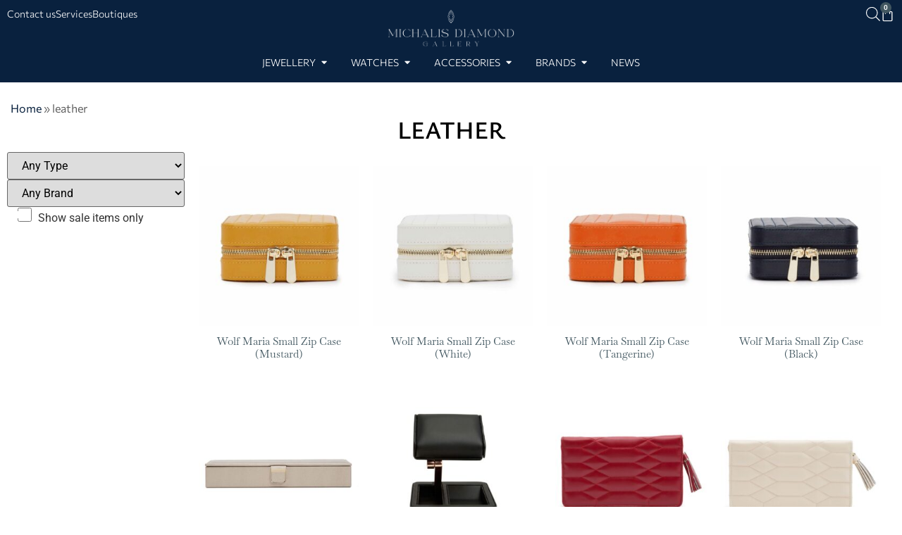

--- FILE ---
content_type: text/html; charset=UTF-8
request_url: https://michalisdiamond.com/product-tag/leather/
body_size: 25292
content:
<!doctype html>
<html lang="en-US">
<head>
	<meta charset="UTF-8">
	<meta name="viewport" content="width=device-width, initial-scale=1">
	<link rel="profile" href="https://gmpg.org/xfn/11">
	<meta name='robots' content='index, follow, max-image-preview:large, max-snippet:-1, max-video-preview:-1' />

	<!-- This site is optimized with the Yoast SEO plugin v26.4 - https://yoast.com/wordpress/plugins/seo/ -->
	<title>leather - Michalis Diamond Gallery</title>
	<link rel="canonical" href="https://michalisdiamond.com/product-tag/leather/" />
	<link rel="next" href="https://michalisdiamond.com/product-tag/leather/page/2/" />
	<meta property="og:locale" content="en_US" />
	<meta property="og:type" content="article" />
	<meta property="og:title" content="leather - Michalis Diamond Gallery" />
	<meta property="og:url" content="https://michalisdiamond.com/product-tag/leather/" />
	<meta property="og:site_name" content="Michalis Diamond Gallery" />
	<meta property="og:image" content="https://michalisdiamond.com/wp-content/uploads/2022/06/michalis-diamond-gallery-social-media-featured-image.jpeg" />
	<meta property="og:image:width" content="1240" />
	<meta property="og:image:height" content="826" />
	<meta property="og:image:type" content="image/jpeg" />
	<meta name="twitter:card" content="summary_large_image" />
	<script type="application/ld+json" class="yoast-schema-graph">{"@context":"https://schema.org","@graph":[{"@type":"CollectionPage","@id":"https://michalisdiamond.com/product-tag/leather/","url":"https://michalisdiamond.com/product-tag/leather/","name":"leather - Michalis Diamond Gallery","isPartOf":{"@id":"https://michalisdiamond.com/#website"},"primaryImageOfPage":{"@id":"https://michalisdiamond.com/product-tag/leather/#primaryimage"},"image":{"@id":"https://michalisdiamond.com/product-tag/leather/#primaryimage"},"thumbnailUrl":"https://michalisdiamond.com/wp-content/uploads/2023/11/WL766293.jpg","breadcrumb":{"@id":"https://michalisdiamond.com/product-tag/leather/#breadcrumb"},"inLanguage":"en-US"},{"@type":"ImageObject","inLanguage":"en-US","@id":"https://michalisdiamond.com/product-tag/leather/#primaryimage","url":"https://michalisdiamond.com/wp-content/uploads/2023/11/WL766293.jpg","contentUrl":"https://michalisdiamond.com/wp-content/uploads/2023/11/WL766293.jpg","width":900,"height":900},{"@type":"BreadcrumbList","@id":"https://michalisdiamond.com/product-tag/leather/#breadcrumb","itemListElement":[{"@type":"ListItem","position":1,"name":"Home","item":"https://michalisdiamond.com/"},{"@type":"ListItem","position":2,"name":"leather"}]},{"@type":"WebSite","@id":"https://michalisdiamond.com/#website","url":"https://michalisdiamond.com/","name":"Michalis Diamond Gallery","description":"Jewellery, Watches &amp; Accessories","publisher":{"@id":"https://michalisdiamond.com/#organization"},"potentialAction":[{"@type":"SearchAction","target":{"@type":"EntryPoint","urlTemplate":"https://michalisdiamond.com/?s={search_term_string}"},"query-input":{"@type":"PropertyValueSpecification","valueRequired":true,"valueName":"search_term_string"}}],"inLanguage":"en-US"},{"@type":"Organization","@id":"https://michalisdiamond.com/#organization","name":"Michalis Diamond Gallery","url":"https://michalisdiamond.com/","logo":{"@type":"ImageObject","inLanguage":"en-US","@id":"https://michalisdiamond.com/#/schema/logo/image/","url":"https://michalisdiamond.com/wp-content/uploads/2020/05/michalis-diamond-gallery-logo-coming-soon.png","contentUrl":"https://michalisdiamond.com/wp-content/uploads/2020/05/michalis-diamond-gallery-logo-coming-soon.png","width":500,"height":250,"caption":"Michalis Diamond Gallery"},"image":{"@id":"https://michalisdiamond.com/#/schema/logo/image/"},"sameAs":["https://www.facebook.com/michalisdiamondofficial/","https://www.instagram.com/michalisdiamondofficial/","https://www.youtube.com/channel/UCGcFRG4SfFGKdMxkbNsaLSw"]}]}</script>
	<!-- / Yoast SEO plugin. -->


<link rel='dns-prefetch' href='//cdn.jsdelivr.net' />
<link rel='dns-prefetch' href='//cdnjs.cloudflare.com' />
<link rel='dns-prefetch' href='//capi-automation.s3.us-east-2.amazonaws.com' />
<link rel="alternate" type="application/rss+xml" title="Michalis Diamond Gallery &raquo; Feed" href="https://michalisdiamond.com/feed/" />
<link rel="alternate" type="application/rss+xml" title="Michalis Diamond Gallery &raquo; Comments Feed" href="https://michalisdiamond.com/comments/feed/" />
<link rel="alternate" type="application/rss+xml" title="Michalis Diamond Gallery &raquo; leather Tag Feed" href="https://michalisdiamond.com/product-tag/leather/feed/" />
<style id='wp-img-auto-sizes-contain-inline-css'>
img:is([sizes=auto i],[sizes^="auto," i]){contain-intrinsic-size:3000px 1500px}
/*# sourceURL=wp-img-auto-sizes-contain-inline-css */
</style>
<style id='wp-emoji-styles-inline-css'>

	img.wp-smiley, img.emoji {
		display: inline !important;
		border: none !important;
		box-shadow: none !important;
		height: 1em !important;
		width: 1em !important;
		margin: 0 0.07em !important;
		vertical-align: -0.1em !important;
		background: none !important;
		padding: 0 !important;
	}
/*# sourceURL=wp-emoji-styles-inline-css */
</style>
<link rel='stylesheet' id='wp-block-library-css' href='https://michalisdiamond.com/wp-includes/css/dist/block-library/style.min.css?ver=6.9' media='all' />
<link rel='stylesheet' id='wc-blocks-style-css' href='https://michalisdiamond.com/wp-content/plugins/woocommerce/assets/client/blocks/wc-blocks.css?ver=wc-10.4.3' media='all' />
<style id='global-styles-inline-css'>
:root{--wp--preset--aspect-ratio--square: 1;--wp--preset--aspect-ratio--4-3: 4/3;--wp--preset--aspect-ratio--3-4: 3/4;--wp--preset--aspect-ratio--3-2: 3/2;--wp--preset--aspect-ratio--2-3: 2/3;--wp--preset--aspect-ratio--16-9: 16/9;--wp--preset--aspect-ratio--9-16: 9/16;--wp--preset--color--black: #000000;--wp--preset--color--cyan-bluish-gray: #abb8c3;--wp--preset--color--white: #ffffff;--wp--preset--color--pale-pink: #f78da7;--wp--preset--color--vivid-red: #cf2e2e;--wp--preset--color--luminous-vivid-orange: #ff6900;--wp--preset--color--luminous-vivid-amber: #fcb900;--wp--preset--color--light-green-cyan: #7bdcb5;--wp--preset--color--vivid-green-cyan: #00d084;--wp--preset--color--pale-cyan-blue: #8ed1fc;--wp--preset--color--vivid-cyan-blue: #0693e3;--wp--preset--color--vivid-purple: #9b51e0;--wp--preset--gradient--vivid-cyan-blue-to-vivid-purple: linear-gradient(135deg,rgb(6,147,227) 0%,rgb(155,81,224) 100%);--wp--preset--gradient--light-green-cyan-to-vivid-green-cyan: linear-gradient(135deg,rgb(122,220,180) 0%,rgb(0,208,130) 100%);--wp--preset--gradient--luminous-vivid-amber-to-luminous-vivid-orange: linear-gradient(135deg,rgb(252,185,0) 0%,rgb(255,105,0) 100%);--wp--preset--gradient--luminous-vivid-orange-to-vivid-red: linear-gradient(135deg,rgb(255,105,0) 0%,rgb(207,46,46) 100%);--wp--preset--gradient--very-light-gray-to-cyan-bluish-gray: linear-gradient(135deg,rgb(238,238,238) 0%,rgb(169,184,195) 100%);--wp--preset--gradient--cool-to-warm-spectrum: linear-gradient(135deg,rgb(74,234,220) 0%,rgb(151,120,209) 20%,rgb(207,42,186) 40%,rgb(238,44,130) 60%,rgb(251,105,98) 80%,rgb(254,248,76) 100%);--wp--preset--gradient--blush-light-purple: linear-gradient(135deg,rgb(255,206,236) 0%,rgb(152,150,240) 100%);--wp--preset--gradient--blush-bordeaux: linear-gradient(135deg,rgb(254,205,165) 0%,rgb(254,45,45) 50%,rgb(107,0,62) 100%);--wp--preset--gradient--luminous-dusk: linear-gradient(135deg,rgb(255,203,112) 0%,rgb(199,81,192) 50%,rgb(65,88,208) 100%);--wp--preset--gradient--pale-ocean: linear-gradient(135deg,rgb(255,245,203) 0%,rgb(182,227,212) 50%,rgb(51,167,181) 100%);--wp--preset--gradient--electric-grass: linear-gradient(135deg,rgb(202,248,128) 0%,rgb(113,206,126) 100%);--wp--preset--gradient--midnight: linear-gradient(135deg,rgb(2,3,129) 0%,rgb(40,116,252) 100%);--wp--preset--font-size--small: 13px;--wp--preset--font-size--medium: 20px;--wp--preset--font-size--large: 36px;--wp--preset--font-size--x-large: 42px;--wp--preset--spacing--20: 0.44rem;--wp--preset--spacing--30: 0.67rem;--wp--preset--spacing--40: 1rem;--wp--preset--spacing--50: 1.5rem;--wp--preset--spacing--60: 2.25rem;--wp--preset--spacing--70: 3.38rem;--wp--preset--spacing--80: 5.06rem;--wp--preset--shadow--natural: 6px 6px 9px rgba(0, 0, 0, 0.2);--wp--preset--shadow--deep: 12px 12px 50px rgba(0, 0, 0, 0.4);--wp--preset--shadow--sharp: 6px 6px 0px rgba(0, 0, 0, 0.2);--wp--preset--shadow--outlined: 6px 6px 0px -3px rgb(255, 255, 255), 6px 6px rgb(0, 0, 0);--wp--preset--shadow--crisp: 6px 6px 0px rgb(0, 0, 0);}:root { --wp--style--global--content-size: 800px;--wp--style--global--wide-size: 1200px; }:where(body) { margin: 0; }.wp-site-blocks > .alignleft { float: left; margin-right: 2em; }.wp-site-blocks > .alignright { float: right; margin-left: 2em; }.wp-site-blocks > .aligncenter { justify-content: center; margin-left: auto; margin-right: auto; }:where(.wp-site-blocks) > * { margin-block-start: 24px; margin-block-end: 0; }:where(.wp-site-blocks) > :first-child { margin-block-start: 0; }:where(.wp-site-blocks) > :last-child { margin-block-end: 0; }:root { --wp--style--block-gap: 24px; }:root :where(.is-layout-flow) > :first-child{margin-block-start: 0;}:root :where(.is-layout-flow) > :last-child{margin-block-end: 0;}:root :where(.is-layout-flow) > *{margin-block-start: 24px;margin-block-end: 0;}:root :where(.is-layout-constrained) > :first-child{margin-block-start: 0;}:root :where(.is-layout-constrained) > :last-child{margin-block-end: 0;}:root :where(.is-layout-constrained) > *{margin-block-start: 24px;margin-block-end: 0;}:root :where(.is-layout-flex){gap: 24px;}:root :where(.is-layout-grid){gap: 24px;}.is-layout-flow > .alignleft{float: left;margin-inline-start: 0;margin-inline-end: 2em;}.is-layout-flow > .alignright{float: right;margin-inline-start: 2em;margin-inline-end: 0;}.is-layout-flow > .aligncenter{margin-left: auto !important;margin-right: auto !important;}.is-layout-constrained > .alignleft{float: left;margin-inline-start: 0;margin-inline-end: 2em;}.is-layout-constrained > .alignright{float: right;margin-inline-start: 2em;margin-inline-end: 0;}.is-layout-constrained > .aligncenter{margin-left: auto !important;margin-right: auto !important;}.is-layout-constrained > :where(:not(.alignleft):not(.alignright):not(.alignfull)){max-width: var(--wp--style--global--content-size);margin-left: auto !important;margin-right: auto !important;}.is-layout-constrained > .alignwide{max-width: var(--wp--style--global--wide-size);}body .is-layout-flex{display: flex;}.is-layout-flex{flex-wrap: wrap;align-items: center;}.is-layout-flex > :is(*, div){margin: 0;}body .is-layout-grid{display: grid;}.is-layout-grid > :is(*, div){margin: 0;}body{padding-top: 0px;padding-right: 0px;padding-bottom: 0px;padding-left: 0px;}a:where(:not(.wp-element-button)){text-decoration: underline;}:root :where(.wp-element-button, .wp-block-button__link){background-color: #32373c;border-width: 0;color: #fff;font-family: inherit;font-size: inherit;font-style: inherit;font-weight: inherit;letter-spacing: inherit;line-height: inherit;padding-top: calc(0.667em + 2px);padding-right: calc(1.333em + 2px);padding-bottom: calc(0.667em + 2px);padding-left: calc(1.333em + 2px);text-decoration: none;text-transform: inherit;}.has-black-color{color: var(--wp--preset--color--black) !important;}.has-cyan-bluish-gray-color{color: var(--wp--preset--color--cyan-bluish-gray) !important;}.has-white-color{color: var(--wp--preset--color--white) !important;}.has-pale-pink-color{color: var(--wp--preset--color--pale-pink) !important;}.has-vivid-red-color{color: var(--wp--preset--color--vivid-red) !important;}.has-luminous-vivid-orange-color{color: var(--wp--preset--color--luminous-vivid-orange) !important;}.has-luminous-vivid-amber-color{color: var(--wp--preset--color--luminous-vivid-amber) !important;}.has-light-green-cyan-color{color: var(--wp--preset--color--light-green-cyan) !important;}.has-vivid-green-cyan-color{color: var(--wp--preset--color--vivid-green-cyan) !important;}.has-pale-cyan-blue-color{color: var(--wp--preset--color--pale-cyan-blue) !important;}.has-vivid-cyan-blue-color{color: var(--wp--preset--color--vivid-cyan-blue) !important;}.has-vivid-purple-color{color: var(--wp--preset--color--vivid-purple) !important;}.has-black-background-color{background-color: var(--wp--preset--color--black) !important;}.has-cyan-bluish-gray-background-color{background-color: var(--wp--preset--color--cyan-bluish-gray) !important;}.has-white-background-color{background-color: var(--wp--preset--color--white) !important;}.has-pale-pink-background-color{background-color: var(--wp--preset--color--pale-pink) !important;}.has-vivid-red-background-color{background-color: var(--wp--preset--color--vivid-red) !important;}.has-luminous-vivid-orange-background-color{background-color: var(--wp--preset--color--luminous-vivid-orange) !important;}.has-luminous-vivid-amber-background-color{background-color: var(--wp--preset--color--luminous-vivid-amber) !important;}.has-light-green-cyan-background-color{background-color: var(--wp--preset--color--light-green-cyan) !important;}.has-vivid-green-cyan-background-color{background-color: var(--wp--preset--color--vivid-green-cyan) !important;}.has-pale-cyan-blue-background-color{background-color: var(--wp--preset--color--pale-cyan-blue) !important;}.has-vivid-cyan-blue-background-color{background-color: var(--wp--preset--color--vivid-cyan-blue) !important;}.has-vivid-purple-background-color{background-color: var(--wp--preset--color--vivid-purple) !important;}.has-black-border-color{border-color: var(--wp--preset--color--black) !important;}.has-cyan-bluish-gray-border-color{border-color: var(--wp--preset--color--cyan-bluish-gray) !important;}.has-white-border-color{border-color: var(--wp--preset--color--white) !important;}.has-pale-pink-border-color{border-color: var(--wp--preset--color--pale-pink) !important;}.has-vivid-red-border-color{border-color: var(--wp--preset--color--vivid-red) !important;}.has-luminous-vivid-orange-border-color{border-color: var(--wp--preset--color--luminous-vivid-orange) !important;}.has-luminous-vivid-amber-border-color{border-color: var(--wp--preset--color--luminous-vivid-amber) !important;}.has-light-green-cyan-border-color{border-color: var(--wp--preset--color--light-green-cyan) !important;}.has-vivid-green-cyan-border-color{border-color: var(--wp--preset--color--vivid-green-cyan) !important;}.has-pale-cyan-blue-border-color{border-color: var(--wp--preset--color--pale-cyan-blue) !important;}.has-vivid-cyan-blue-border-color{border-color: var(--wp--preset--color--vivid-cyan-blue) !important;}.has-vivid-purple-border-color{border-color: var(--wp--preset--color--vivid-purple) !important;}.has-vivid-cyan-blue-to-vivid-purple-gradient-background{background: var(--wp--preset--gradient--vivid-cyan-blue-to-vivid-purple) !important;}.has-light-green-cyan-to-vivid-green-cyan-gradient-background{background: var(--wp--preset--gradient--light-green-cyan-to-vivid-green-cyan) !important;}.has-luminous-vivid-amber-to-luminous-vivid-orange-gradient-background{background: var(--wp--preset--gradient--luminous-vivid-amber-to-luminous-vivid-orange) !important;}.has-luminous-vivid-orange-to-vivid-red-gradient-background{background: var(--wp--preset--gradient--luminous-vivid-orange-to-vivid-red) !important;}.has-very-light-gray-to-cyan-bluish-gray-gradient-background{background: var(--wp--preset--gradient--very-light-gray-to-cyan-bluish-gray) !important;}.has-cool-to-warm-spectrum-gradient-background{background: var(--wp--preset--gradient--cool-to-warm-spectrum) !important;}.has-blush-light-purple-gradient-background{background: var(--wp--preset--gradient--blush-light-purple) !important;}.has-blush-bordeaux-gradient-background{background: var(--wp--preset--gradient--blush-bordeaux) !important;}.has-luminous-dusk-gradient-background{background: var(--wp--preset--gradient--luminous-dusk) !important;}.has-pale-ocean-gradient-background{background: var(--wp--preset--gradient--pale-ocean) !important;}.has-electric-grass-gradient-background{background: var(--wp--preset--gradient--electric-grass) !important;}.has-midnight-gradient-background{background: var(--wp--preset--gradient--midnight) !important;}.has-small-font-size{font-size: var(--wp--preset--font-size--small) !important;}.has-medium-font-size{font-size: var(--wp--preset--font-size--medium) !important;}.has-large-font-size{font-size: var(--wp--preset--font-size--large) !important;}.has-x-large-font-size{font-size: var(--wp--preset--font-size--x-large) !important;}
/*# sourceURL=global-styles-inline-css */
</style>

<link rel='stylesheet' id='swiper-css-css' href='https://cdn.jsdelivr.net/npm/swiper@11/swiper-bundle.min.css?ver=6.9' media='all' />
<link rel='stylesheet' id='cybeem-carousel-css-css' href='https://michalisdiamond.com/wp-content/plugins/cybeem-carousel/cybeem-carousel.css' media='all' />
<link rel='stylesheet' id='woocommerce-layout-css' href='https://michalisdiamond.com/wp-content/plugins/woocommerce/assets/css/woocommerce-layout.css?ver=10.4.3' media='all' />
<link rel='stylesheet' id='woocommerce-smallscreen-css' href='https://michalisdiamond.com/wp-content/plugins/woocommerce/assets/css/woocommerce-smallscreen.css?ver=10.4.3' media='only screen and (max-width: 768px)' />
<link rel='stylesheet' id='woocommerce-general-css' href='https://michalisdiamond.com/wp-content/plugins/woocommerce/assets/css/woocommerce.css?ver=10.4.3' media='all' />
<style id='woocommerce-inline-inline-css'>
.woocommerce form .form-row .required { visibility: visible; }
/*# sourceURL=woocommerce-inline-inline-css */
</style>
<link rel='stylesheet' id='dgwt-wcas-style-css' href='https://michalisdiamond.com/wp-content/plugins/ajax-search-for-woocommerce/assets/css/style.min.css?ver=1.32.0' media='all' />
<link rel='stylesheet' id='slick-carousel-css' href='https://cdnjs.cloudflare.com/ajax/libs/slick-carousel/1.8.1/slick.min.css?ver=6.9' media='all' />
<link rel='stylesheet' id='slick-carousel-theme-css' href='https://cdnjs.cloudflare.com/ajax/libs/slick-carousel/1.8.1/slick-theme.min.css?ver=6.9' media='all' />
<link rel='stylesheet' id='hello-elementor-css' href='https://michalisdiamond.com/wp-content/themes/hello-elementor/assets/css/reset.css?ver=3.4.5' media='all' />
<link rel='stylesheet' id='hello-elementor-theme-style-css' href='https://michalisdiamond.com/wp-content/themes/hello-elementor/assets/css/theme.css?ver=3.4.5' media='all' />
<link rel='stylesheet' id='hello-elementor-header-footer-css' href='https://michalisdiamond.com/wp-content/themes/hello-elementor/assets/css/header-footer.css?ver=3.4.5' media='all' />
<link rel='stylesheet' id='elementor-frontend-css' href='https://michalisdiamond.com/wp-content/plugins/elementor/assets/css/frontend.min.css?ver=3.33.2' media='all' />
<link rel='stylesheet' id='elementor-post-43-css' href='https://michalisdiamond.com/wp-content/uploads/elementor/css/post-43.css?ver=1768318738' media='all' />
<link rel='stylesheet' id='widget-icon-list-css' href='https://michalisdiamond.com/wp-content/plugins/elementor/assets/css/widget-icon-list.min.css?ver=3.33.2' media='all' />
<link rel='stylesheet' id='widget-image-css' href='https://michalisdiamond.com/wp-content/plugins/elementor/assets/css/widget-image.min.css?ver=3.33.2' media='all' />
<link rel='stylesheet' id='widget-woocommerce-menu-cart-css' href='https://michalisdiamond.com/wp-content/plugins/elementor-pro/assets/css/widget-woocommerce-menu-cart.min.css?ver=3.33.1' media='all' />
<link rel='stylesheet' id='widget-heading-css' href='https://michalisdiamond.com/wp-content/plugins/elementor/assets/css/widget-heading.min.css?ver=3.33.2' media='all' />
<link rel='stylesheet' id='widget-spacer-css' href='https://michalisdiamond.com/wp-content/plugins/elementor/assets/css/widget-spacer.min.css?ver=3.33.2' media='all' />
<link rel='stylesheet' id='widget-mega-menu-css' href='https://michalisdiamond.com/wp-content/plugins/elementor-pro/assets/css/widget-mega-menu.min.css?ver=3.33.1' media='all' />
<link rel='stylesheet' id='e-sticky-css' href='https://michalisdiamond.com/wp-content/plugins/elementor-pro/assets/css/modules/sticky.min.css?ver=3.33.1' media='all' />
<link rel='stylesheet' id='widget-divider-css' href='https://michalisdiamond.com/wp-content/plugins/elementor/assets/css/widget-divider.min.css?ver=3.33.2' media='all' />
<link rel='stylesheet' id='widget-social-icons-css' href='https://michalisdiamond.com/wp-content/plugins/elementor/assets/css/widget-social-icons.min.css?ver=3.33.2' media='all' />
<link rel='stylesheet' id='e-apple-webkit-css' href='https://michalisdiamond.com/wp-content/plugins/elementor/assets/css/conditionals/apple-webkit.min.css?ver=3.33.2' media='all' />
<link rel='stylesheet' id='widget-breadcrumbs-css' href='https://michalisdiamond.com/wp-content/plugins/elementor-pro/assets/css/widget-breadcrumbs.min.css?ver=3.33.1' media='all' />
<link rel='stylesheet' id='swiper-css' href='https://michalisdiamond.com/wp-content/plugins/elementor/assets/lib/swiper/v8/css/swiper.min.css?ver=8.4.5' media='all' />
<link rel='stylesheet' id='e-swiper-css' href='https://michalisdiamond.com/wp-content/plugins/elementor/assets/css/conditionals/e-swiper.min.css?ver=3.33.2' media='all' />
<link rel='stylesheet' id='widget-woocommerce-products-css' href='https://michalisdiamond.com/wp-content/plugins/elementor-pro/assets/css/widget-woocommerce-products.min.css?ver=3.33.1' media='all' />
<link rel='stylesheet' id='widget-woocommerce-products-archive-css' href='https://michalisdiamond.com/wp-content/plugins/elementor-pro/assets/css/widget-woocommerce-products-archive.min.css?ver=3.33.1' media='all' />
<link rel='stylesheet' id='elementor-icons-css' href='https://michalisdiamond.com/wp-content/plugins/elementor/assets/lib/eicons/css/elementor-icons.min.css?ver=5.44.0' media='all' />
<link rel='stylesheet' id='elementor-post-27995-css' href='https://michalisdiamond.com/wp-content/uploads/elementor/css/post-27995.css?ver=1768318739' media='all' />
<link rel='stylesheet' id='elementor-post-65-css' href='https://michalisdiamond.com/wp-content/uploads/elementor/css/post-65.css?ver=1768318739' media='all' />
<link rel='stylesheet' id='elementor-post-138-css' href='https://michalisdiamond.com/wp-content/uploads/elementor/css/post-138.css?ver=1768398027' media='all' />
<link rel='stylesheet' id='hello-elementor-child-style-css' href='https://michalisdiamond.com/wp-content/themes/hello-elementor-child/style.css?ver=1.0.14' media='all' />
<link rel='stylesheet' id='elementor-gf-local-roboto-css' href='https://michalisdiamond.com/wp-content/uploads/elementor/google-fonts/css/roboto.css?ver=1742273575' media='all' />
<link rel='stylesheet' id='elementor-gf-local-commissioner-css' href='https://michalisdiamond.com/wp-content/uploads/elementor/google-fonts/css/commissioner.css?ver=1742273578' media='all' />
<link rel='stylesheet' id='elementor-gf-local-ysabeau-css' href='https://michalisdiamond.com/wp-content/uploads/elementor/google-fonts/css/ysabeau.css?ver=1742273590' media='all' />
<link rel='stylesheet' id='elementor-gf-local-baskervville-css' href='https://michalisdiamond.com/wp-content/uploads/elementor/google-fonts/css/baskervville.css?ver=1742273591' media='all' />
<link rel='stylesheet' id='elementor-gf-local-montserrat-css' href='https://michalisdiamond.com/wp-content/uploads/elementor/google-fonts/css/montserrat.css?ver=1742273605' media='all' />
<link rel='stylesheet' id='elementor-icons-shared-0-css' href='https://michalisdiamond.com/wp-content/plugins/elementor/assets/lib/font-awesome/css/fontawesome.min.css?ver=5.15.3' media='all' />
<link rel='stylesheet' id='elementor-icons-fa-solid-css' href='https://michalisdiamond.com/wp-content/plugins/elementor/assets/lib/font-awesome/css/solid.min.css?ver=5.15.3' media='all' />
<link rel='stylesheet' id='elementor-icons-fa-brands-css' href='https://michalisdiamond.com/wp-content/plugins/elementor/assets/lib/font-awesome/css/brands.min.css?ver=5.15.3' media='all' />
<script src="https://michalisdiamond.com/wp-includes/js/jquery/jquery.min.js?ver=3.7.1" id="jquery-core-js"></script>
<script src="https://michalisdiamond.com/wp-includes/js/jquery/jquery-migrate.min.js?ver=3.4.1" id="jquery-migrate-js"></script>
<script src="https://michalisdiamond.com/wp-content/plugins/woocommerce/assets/js/jquery-blockui/jquery.blockUI.min.js?ver=2.7.0-wc.10.4.3" id="wc-jquery-blockui-js" defer data-wp-strategy="defer"></script>
<script src="https://michalisdiamond.com/wp-content/plugins/woocommerce/assets/js/js-cookie/js.cookie.min.js?ver=2.1.4-wc.10.4.3" id="wc-js-cookie-js" defer data-wp-strategy="defer"></script>
<script id="woocommerce-js-extra">
var woocommerce_params = {"ajax_url":"/wp-admin/admin-ajax.php","wc_ajax_url":"/?wc-ajax=%%endpoint%%","i18n_password_show":"Show password","i18n_password_hide":"Hide password"};
//# sourceURL=woocommerce-js-extra
</script>
<script src="https://michalisdiamond.com/wp-content/plugins/woocommerce/assets/js/frontend/woocommerce.min.js?ver=10.4.3" id="woocommerce-js" defer data-wp-strategy="defer"></script>
<link rel="https://api.w.org/" href="https://michalisdiamond.com/wp-json/" /><link rel="alternate" title="JSON" type="application/json" href="https://michalisdiamond.com/wp-json/wp/v2/product_tag/40" /><link rel="EditURI" type="application/rsd+xml" title="RSD" href="https://michalisdiamond.com/xmlrpc.php?rsd" />
<meta name="generator" content="WordPress 6.9" />
<meta name="generator" content="WooCommerce 10.4.3" />
		<style>
			.dgwt-wcas-ico-magnifier,.dgwt-wcas-ico-magnifier-handler{max-width:20px}.dgwt-wcas-search-wrapp{max-width:800px}		</style>
			<meta name = "viewport" content = "width=device-width, minimum-scale=1.0, maximum-scale = 1.0, user-scalable = no">
	<meta name="facebook-domain-verification" content="q2pyh2wd0hcijnzykg9o7czgt4sgx5" />
	<!-- Facebook Pixel Code -->
	<script>
	!function(f,b,e,v,n,t,s)
	{if(f.fbq)return;n=f.fbq=function(){n.callMethod?
	n.callMethod.apply(n,arguments):n.queue.push(arguments)};
	if(!f._fbq)f._fbq=n;n.push=n;n.loaded=!0;n.version='2.0';
	n.queue=[];t=b.createElement(e);t.async=!0;
	t.src=v;s=b.getElementsByTagName(e)[0];
	s.parentNode.insertBefore(t,s)}(window,document,'script',
	'https://connect.facebook.net/en_US/fbevents.js');
	 fbq('init', '487780866443321'); 
	fbq('track', 'PageView');
	</script>
	<noscript>
	 <img height="1" width="1" 
	src="https://www.facebook.com/tr?id=487780866443321&ev=PageView
	&noscript=1"/>
	</noscript>
	<!-- End Facebook Pixel Code -->

	<!-- Google Tag Manager -->
	<script>(function(w,d,s,l,i){w[l]=w[l]||[];w[l].push({'gtm.start':
	new Date().getTime(),event:'gtm.js'});var f=d.getElementsByTagName(s)[0],
	j=d.createElement(s),dl=l!='dataLayer'?'&l='+l:'';j.async=true;j.src=
	'https://www.googletagmanager.com/gtm.js?id='+i+dl;f.parentNode.insertBefore(j,f);
	})(window,document,'script','dataLayer','GTM-MJH38NC');</script>
	<!-- End Google Tag Manager -->

	<!-- Global site tag (gtag.js) - Google Analytics -->
	<script async src="https://www.googletagmanager.com/gtag/js?id=UA-130622288-1"></script>
	<script>
	  window.dataLayer = window.dataLayer || [];
	  function gtag(){dataLayer.push(arguments);}
	  gtag('js', new Date());

	  gtag('config', 'UA-130622288-1');
	</script>
		<noscript><style>.woocommerce-product-gallery{ opacity: 1 !important; }</style></noscript>
	<meta name="generator" content="Elementor 3.33.2; features: additional_custom_breakpoints; settings: css_print_method-external, google_font-enabled, font_display-auto">
			<script  type="text/javascript">
				!function(f,b,e,v,n,t,s){if(f.fbq)return;n=f.fbq=function(){n.callMethod?
					n.callMethod.apply(n,arguments):n.queue.push(arguments)};if(!f._fbq)f._fbq=n;
					n.push=n;n.loaded=!0;n.version='2.0';n.queue=[];t=b.createElement(e);t.async=!0;
					t.src=v;s=b.getElementsByTagName(e)[0];s.parentNode.insertBefore(t,s)}(window,
					document,'script','https://connect.facebook.net/en_US/fbevents.js');
			</script>
			<!-- WooCommerce Facebook Integration Begin -->
			<script  type="text/javascript">

				fbq('init', '487780866443321', {}, {
    "agent": "woocommerce_0-10.4.3-3.5.14"
});

				document.addEventListener( 'DOMContentLoaded', function() {
					// Insert placeholder for events injected when a product is added to the cart through AJAX.
					document.body.insertAdjacentHTML( 'beforeend', '<div class=\"wc-facebook-pixel-event-placeholder\"></div>' );
				}, false );

			</script>
			<!-- WooCommerce Facebook Integration End -->
						<style>
				.e-con.e-parent:nth-of-type(n+4):not(.e-lazyloaded):not(.e-no-lazyload),
				.e-con.e-parent:nth-of-type(n+4):not(.e-lazyloaded):not(.e-no-lazyload) * {
					background-image: none !important;
				}
				@media screen and (max-height: 1024px) {
					.e-con.e-parent:nth-of-type(n+3):not(.e-lazyloaded):not(.e-no-lazyload),
					.e-con.e-parent:nth-of-type(n+3):not(.e-lazyloaded):not(.e-no-lazyload) * {
						background-image: none !important;
					}
				}
				@media screen and (max-height: 640px) {
					.e-con.e-parent:nth-of-type(n+2):not(.e-lazyloaded):not(.e-no-lazyload),
					.e-con.e-parent:nth-of-type(n+2):not(.e-lazyloaded):not(.e-no-lazyload) * {
						background-image: none !important;
					}
				}
			</style>
			<link rel="icon" href="https://michalisdiamond.com/wp-content/uploads/2026/01/blue-logo-web-favicon-64x64.png" sizes="32x32" />
<link rel="icon" href="https://michalisdiamond.com/wp-content/uploads/2026/01/blue-logo-web-favicon-300x300.png" sizes="192x192" />
<link rel="apple-touch-icon" href="https://michalisdiamond.com/wp-content/uploads/2026/01/blue-logo-web-favicon-300x300.png" />
<meta name="msapplication-TileImage" content="https://michalisdiamond.com/wp-content/uploads/2026/01/blue-logo-web-favicon-300x300.png" />
		<style id="wp-custom-css">
			p.demo_store {
background: grey!important;
color: black;
}

.grecaptcha-badge { visibility: hidden; }


.elementor-nav-menu--toggle .elementor-menu-toggle.elementor-active+.elementor-nav-menu__container {  overflow: auto !important;  max-height: 70vh !important;}

.woocommerce-loop-product__buttons {
	display:none;
}


/* MEGA MENU DROPDOWN WHITE BACKGROUND */
.e-n-menu-item:has(button[aria-expanded="true"]) {
    background-color: white;
}

.e-n-menu-item:has(button[aria-expanded="true"]) a,
.e-n-menu-item:has(button[aria-expanded="true"]) span {
    color: black!important;
}

.e-n-menu-item:has(button[aria-expanded="true"]) .e-n-menu-dropdown-icon i {
    color: black!important;
}


/* HIDE PRICE PHP */
.hide-price .woocommerce-Price-amount {
    display: none !important;
}


/* Fibosearch Icon */
.dgwt-wcas-search-icon,
.dgwt-wcas-ico-magnifier {
    color: white;
    fill: white;
}		</style>
		<link rel='stylesheet' id='select2-css' href='https://michalisdiamond.com/wp-content/plugins/woocommerce/assets/css/select2.css?ver=10.4.3' media='all' />
</head>
<body class="archive tax-product_tag term-leather term-40 wp-custom-logo wp-embed-responsive wp-theme-hello-elementor wp-child-theme-hello-elementor-child theme-hello-elementor woocommerce woocommerce-page woocommerce-no-js hello-elementor-default elementor-page-138 elementor-default elementor-template-full-width elementor-kit-43">

	<!-- Google Tag Manager (noscript) -->
	<noscript><iframe src="https://www.googletagmanager.com/ns.html?id=GTM-MJH38NC"
	height="0" width="0" style="display:none;visibility:hidden"></iframe></noscript>
	<!-- End Google Tag Manager (noscript) -->
	
<a class="skip-link screen-reader-text" href="#content">Skip to content</a>

		<header data-elementor-type="header" data-elementor-id="27995" class="elementor elementor-27995 elementor-location-header" data-elementor-post-type="elementor_library">
			<div class="elementor-element elementor-element-48954f1b e-flex e-con-boxed e-con e-parent" data-id="48954f1b" data-element_type="container" data-settings="{&quot;background_background&quot;:&quot;classic&quot;,&quot;sticky&quot;:&quot;top&quot;,&quot;sticky_on&quot;:[&quot;desktop&quot;,&quot;tablet&quot;,&quot;mobile&quot;],&quot;sticky_offset&quot;:0,&quot;sticky_effects_offset&quot;:0,&quot;sticky_anchor_link_offset&quot;:0}">
					<div class="e-con-inner">
		<div class="elementor-element elementor-element-35f5e31b e-con-full e-flex e-con e-child" data-id="35f5e31b" data-element_type="container">
				<div class="elementor-element elementor-element-3f70d325 elementor-icon-list--layout-inline elementor-widget__width-initial elementor-widget-tablet__width-initial elementor-hidden-mobile elementor-list-item-link-full_width elementor-widget elementor-widget-icon-list" data-id="3f70d325" data-element_type="widget" data-widget_type="icon-list.default">
				<div class="elementor-widget-container">
							<ul class="elementor-icon-list-items elementor-inline-items">
							<li class="elementor-icon-list-item elementor-inline-item">
											<a href="https://michalisdiamond.com/contact-us/">

											<span class="elementor-icon-list-text">Contact us</span>
											</a>
									</li>
								<li class="elementor-icon-list-item elementor-inline-item">
											<a href="https://michalisdiamond.com/services/">

											<span class="elementor-icon-list-text">Services</span>
											</a>
									</li>
								<li class="elementor-icon-list-item elementor-inline-item">
											<a href="https://michalisdiamond.com/locations/">

											<span class="elementor-icon-list-text">Boutiques</span>
											</a>
									</li>
						</ul>
						</div>
				</div>
				<div class="elementor-element elementor-element-1ad89a1a elementor-widget__width-initial elementor-widget-tablet__width-initial elementor-widget elementor-widget-image" data-id="1ad89a1a" data-element_type="widget" data-widget_type="image.default">
				<div class="elementor-widget-container">
																<a href="https://michalisdiamond.com/">
							<img fetchpriority="high" width="750" height="250" src="https://michalisdiamond.com/wp-content/uploads/2026/01/white-logo-web.png" class="attachment-full size-full wp-image-31888" alt="" srcset="https://michalisdiamond.com/wp-content/uploads/2026/01/white-logo-web.png 750w, https://michalisdiamond.com/wp-content/uploads/2026/01/white-logo-web-300x100.png 300w, https://michalisdiamond.com/wp-content/uploads/2026/01/white-logo-web-600x200.png 600w, https://michalisdiamond.com/wp-content/uploads/2026/01/white-logo-web-64x21.png 64w" sizes="(max-width: 750px) 100vw, 750px" />								</a>
															</div>
				</div>
		<div class="elementor-element elementor-element-c4ff021 e-con-full e-flex e-con e-child" data-id="c4ff021" data-element_type="container">
				<div class="elementor-element elementor-element-391f0d1b elementor-widget__width-auto elementor-widget-tablet__width-initial elementor-widget elementor-widget-fibosearch" data-id="391f0d1b" data-element_type="widget" data-widget_type="fibosearch.default">
				<div class="elementor-widget-container">
					<div  class="dgwt-wcas-search-wrapp dgwt-wcas-no-submit woocommerce dgwt-wcas-style-solaris js-dgwt-wcas-layout-icon dgwt-wcas-layout-icon js-dgwt-wcas-mobile-overlay-enabled">
							<svg class="dgwt-wcas-loader-circular dgwt-wcas-icon-preloader" viewBox="25 25 50 50">
					<circle class="dgwt-wcas-loader-circular-path" cx="50" cy="50" r="20" fill="none"
						 stroke-miterlimit="10"/>
				</svg>
						<a href="#"  class="dgwt-wcas-search-icon js-dgwt-wcas-search-icon-handler" aria-label="Open search bar">				<svg class="dgwt-wcas-ico-magnifier-handler" xmlns="http://www.w3.org/2000/svg"
					 xmlns:xlink="http://www.w3.org/1999/xlink" x="0px" y="0px"
					 viewBox="0 0 51.539 51.361" xml:space="preserve">
		             <path 						 d="M51.539,49.356L37.247,35.065c3.273-3.74,5.272-8.623,5.272-13.983c0-11.742-9.518-21.26-21.26-21.26 S0,9.339,0,21.082s9.518,21.26,21.26,21.26c5.361,0,10.244-1.999,13.983-5.272l14.292,14.292L51.539,49.356z M2.835,21.082 c0-10.176,8.249-18.425,18.425-18.425s18.425,8.249,18.425,18.425S31.436,39.507,21.26,39.507S2.835,31.258,2.835,21.082z"/>
				</svg>
				</a>
		<div class="dgwt-wcas-search-icon-arrow"></div>
		<form class="dgwt-wcas-search-form" role="search" action="https://michalisdiamond.com/" method="get">
		<div class="dgwt-wcas-sf-wrapp">
							<svg class="dgwt-wcas-ico-magnifier" xmlns="http://www.w3.org/2000/svg"
					 xmlns:xlink="http://www.w3.org/1999/xlink" x="0px" y="0px"
					 viewBox="0 0 51.539 51.361" xml:space="preserve">
		             <path 						 d="M51.539,49.356L37.247,35.065c3.273-3.74,5.272-8.623,5.272-13.983c0-11.742-9.518-21.26-21.26-21.26 S0,9.339,0,21.082s9.518,21.26,21.26,21.26c5.361,0,10.244-1.999,13.983-5.272l14.292,14.292L51.539,49.356z M2.835,21.082 c0-10.176,8.249-18.425,18.425-18.425s18.425,8.249,18.425,18.425S31.436,39.507,21.26,39.507S2.835,31.258,2.835,21.082z"/>
				</svg>
							<label class="screen-reader-text"
				   for="dgwt-wcas-search-input-1">Products search</label>

			<input id="dgwt-wcas-search-input-1"
				   type="search"
				   class="dgwt-wcas-search-input"
				   name="s"
				   value=""
				   placeholder="Search"
				   autocomplete="off"
							/>
			<div class="dgwt-wcas-preloader"></div>

			<div class="dgwt-wcas-voice-search"></div>

			
			<input type="hidden" name="post_type" value="product"/>
			<input type="hidden" name="dgwt_wcas" value="1"/>

			
					</div>
	</form>
</div>
				</div>
				</div>
				<div class="elementor-element elementor-element-b9ddc4f elementor-widget__width-auto elementor-widget-tablet__width-initial toggle-icon--bag-medium elementor-menu-cart--items-indicator-bubble elementor-menu-cart--cart-type-side-cart elementor-menu-cart--show-remove-button-yes elementor-widget elementor-widget-woocommerce-menu-cart" data-id="b9ddc4f" data-element_type="widget" data-settings="{&quot;cart_type&quot;:&quot;side-cart&quot;,&quot;open_cart&quot;:&quot;click&quot;,&quot;automatically_open_cart&quot;:&quot;no&quot;}" data-widget_type="woocommerce-menu-cart.default">
				<div class="elementor-widget-container">
							<div class="elementor-menu-cart__wrapper">
							<div class="elementor-menu-cart__toggle_wrapper">
					<div class="elementor-menu-cart__container elementor-lightbox" aria-hidden="true">
						<div class="elementor-menu-cart__main" aria-hidden="true">
									<div class="elementor-menu-cart__close-button">
					</div>
									<div class="widget_shopping_cart_content">
															</div>
						</div>
					</div>
							<div class="elementor-menu-cart__toggle elementor-button-wrapper">
			<a id="elementor-menu-cart__toggle_button" href="#" class="elementor-menu-cart__toggle_button elementor-button elementor-size-sm" aria-expanded="false">
				<span class="elementor-button-text"><span class="woocommerce-Price-amount amount"><bdi><span class="woocommerce-Price-currencySymbol">&euro;</span>0,00</bdi></span></span>
				<span class="elementor-button-icon">
					<span class="elementor-button-icon-qty" data-counter="0">0</span>
					<i class="eicon-bag-medium"></i>					<span class="elementor-screen-only">Cart</span>
				</span>
			</a>
		</div>
						</div>
					</div> <!-- close elementor-menu-cart__wrapper -->
						</div>
				</div>
				</div>
				</div>
		<div class="elementor-element elementor-element-28f3221b e-con-full e-flex e-con e-child" data-id="28f3221b" data-element_type="container">
				<div class="elementor-element elementor-element-188f2912 elementor-widget-tablet__width-initial elementor-widget-mobile__width-inherit e-full_width e-n-menu-layout-horizontal e-n-menu-tablet elementor-widget elementor-widget-n-menu" data-id="188f2912" data-element_type="widget" data-settings="{&quot;menu_items&quot;:[{&quot;item_title&quot;:&quot;Jewellery&quot;,&quot;item_dropdown_content&quot;:&quot;yes&quot;,&quot;_id&quot;:&quot;0416f0a&quot;,&quot;item_link&quot;:{&quot;url&quot;:&quot;&quot;,&quot;is_external&quot;:&quot;&quot;,&quot;nofollow&quot;:&quot;&quot;,&quot;custom_attributes&quot;:&quot;&quot;},&quot;item_icon&quot;:{&quot;value&quot;:&quot;&quot;,&quot;library&quot;:&quot;&quot;},&quot;item_icon_active&quot;:null,&quot;element_id&quot;:&quot;&quot;},{&quot;item_title&quot;:&quot;Watches&quot;,&quot;item_dropdown_content&quot;:&quot;yes&quot;,&quot;_id&quot;:&quot;47f7788&quot;,&quot;item_link&quot;:{&quot;url&quot;:&quot;&quot;,&quot;is_external&quot;:&quot;&quot;,&quot;nofollow&quot;:&quot;&quot;,&quot;custom_attributes&quot;:&quot;&quot;},&quot;item_icon&quot;:{&quot;value&quot;:&quot;&quot;,&quot;library&quot;:&quot;&quot;},&quot;item_icon_active&quot;:null,&quot;element_id&quot;:&quot;&quot;},{&quot;item_title&quot;:&quot;Accessories&quot;,&quot;item_dropdown_content&quot;:&quot;yes&quot;,&quot;_id&quot;:&quot;d9b8fed&quot;,&quot;item_link&quot;:{&quot;url&quot;:&quot;&quot;,&quot;is_external&quot;:&quot;&quot;,&quot;nofollow&quot;:&quot;&quot;,&quot;custom_attributes&quot;:&quot;&quot;},&quot;item_icon&quot;:{&quot;value&quot;:&quot;&quot;,&quot;library&quot;:&quot;&quot;},&quot;item_icon_active&quot;:null,&quot;element_id&quot;:&quot;&quot;},{&quot;item_title&quot;:&quot;Brands&quot;,&quot;item_dropdown_content&quot;:&quot;yes&quot;,&quot;_id&quot;:&quot;6c12c07&quot;,&quot;item_link&quot;:{&quot;url&quot;:&quot;&quot;,&quot;is_external&quot;:&quot;&quot;,&quot;nofollow&quot;:&quot;&quot;,&quot;custom_attributes&quot;:&quot;&quot;},&quot;item_icon&quot;:{&quot;value&quot;:&quot;&quot;,&quot;library&quot;:&quot;&quot;},&quot;item_icon_active&quot;:null,&quot;element_id&quot;:&quot;&quot;},{&quot;_id&quot;:&quot;fef0c2c&quot;,&quot;item_title&quot;:&quot;News&quot;,&quot;item_link&quot;:{&quot;url&quot;:&quot;https:\/\/michalisdiamond.com\/news\/&quot;,&quot;is_external&quot;:&quot;&quot;,&quot;nofollow&quot;:&quot;&quot;,&quot;custom_attributes&quot;:&quot;&quot;},&quot;item_dropdown_content&quot;:&quot;no&quot;,&quot;item_icon&quot;:{&quot;value&quot;:&quot;&quot;,&quot;library&quot;:&quot;&quot;},&quot;item_icon_active&quot;:null,&quot;element_id&quot;:&quot;&quot;}],&quot;item_position_horizontal&quot;:&quot;center&quot;,&quot;open_on&quot;:&quot;click&quot;,&quot;content_width&quot;:&quot;full_width&quot;,&quot;item_layout&quot;:&quot;horizontal&quot;,&quot;horizontal_scroll&quot;:&quot;disable&quot;,&quot;breakpoint_selector&quot;:&quot;tablet&quot;,&quot;menu_item_title_distance_from_content&quot;:{&quot;unit&quot;:&quot;px&quot;,&quot;size&quot;:0,&quot;sizes&quot;:[]},&quot;menu_item_title_distance_from_content_tablet&quot;:{&quot;unit&quot;:&quot;px&quot;,&quot;size&quot;:&quot;&quot;,&quot;sizes&quot;:[]},&quot;menu_item_title_distance_from_content_mobile&quot;:{&quot;unit&quot;:&quot;px&quot;,&quot;size&quot;:&quot;&quot;,&quot;sizes&quot;:[]}}" data-widget_type="mega-menu.default">
				<div class="elementor-widget-container">
							<nav class="e-n-menu" data-widget-number="412" aria-label="Menu">
					<button class="e-n-menu-toggle" id="menu-toggle-412" aria-haspopup="true" aria-expanded="false" aria-controls="menubar-412" aria-label="Menu Toggle">
			<span class="e-n-menu-toggle-icon e-open">
				<i class="eicon-menu-bar"></i>			</span>
			<span class="e-n-menu-toggle-icon e-close">
				<i class="eicon-close"></i>			</span>
		</button>
					<div class="e-n-menu-wrapper" id="menubar-412" aria-labelledby="menu-toggle-412">
				<ul class="e-n-menu-heading">
								<li class="e-n-menu-item">
				<div id="e-n-menu-title-4121" class="e-n-menu-title e-click">
					<div class="e-n-menu-title-container">												<span class="e-n-menu-title-text">
							Jewellery						</span>
					</div>											<button id="e-n-menu-dropdown-icon-4121" class="e-n-menu-dropdown-icon e-focus" data-tab-index="1" aria-haspopup="true" aria-expanded="false" aria-controls="e-n-menu-content-4121" >
							<span class="e-n-menu-dropdown-icon-opened">
								<i aria-hidden="true" class="fas fa-caret-up"></i>								<span class="elementor-screen-only">Close Jewellery</span>
							</span>
							<span class="e-n-menu-dropdown-icon-closed">
								<i aria-hidden="true" class="fas fa-caret-down"></i>								<span class="elementor-screen-only">Open Jewellery</span>
							</span>
						</button>
									</div>
									<div class="e-n-menu-content">
						<div id="e-n-menu-content-4121" data-tab-index="1" aria-labelledby="e-n-menu-dropdown-icon-4121" class="elementor-element elementor-element-731268e6 e-flex e-con-boxed e-con e-child" data-id="731268e6" data-element_type="container">
					<div class="e-con-inner">
		<div class="elementor-element elementor-element-35b74feb e-con-full e-flex e-con e-child" data-id="35b74feb" data-element_type="container">
				<div class="elementor-element elementor-element-474008fa elementor-widget elementor-widget-heading" data-id="474008fa" data-element_type="widget" data-widget_type="heading.default">
				<div class="elementor-widget-container">
					<h2 class="elementor-heading-title elementor-size-default">Brands</h2>				</div>
				</div>
				<div class="elementor-element elementor-element-686bfee1 elementor-mobile-align-center elementor-widget-mobile__width-initial elementor-icon-list--layout-traditional elementor-list-item-link-full_width elementor-widget elementor-widget-icon-list" data-id="686bfee1" data-element_type="widget" data-widget_type="icon-list.default">
				<div class="elementor-widget-container">
							<ul class="elementor-icon-list-items">
							<li class="elementor-icon-list-item">
											<a href="https://michalisdiamond.com/product-category/anazo/">

											<span class="elementor-icon-list-text">Anazo</span>
											</a>
									</li>
								<li class="elementor-icon-list-item">
											<a href="https://michalisdiamond.com/product-category/annamaria-cammilli/">

											<span class="elementor-icon-list-text">Annamaria Cammilli</span>
											</a>
									</li>
								<li class="elementor-icon-list-item">
											<a href="https://michalisdiamond.com/product-category/baraka/">

											<span class="elementor-icon-list-text">Baraka</span>
											</a>
									</li>
								<li class="elementor-icon-list-item">
											<a href="https://michalisdiamond.com/product-category/carrera-y-carrera/">

											<span class="elementor-icon-list-text">Carrera Y Carrera</span>
											</a>
									</li>
								<li class="elementor-icon-list-item">
											<a href="https://michalisdiamond.com/product-category/fope/">

											<span class="elementor-icon-list-text">Fope</span>
											</a>
									</li>
								<li class="elementor-icon-list-item">
											<a href="https://michalisdiamond.com/product-category/messika/">

											<span class="elementor-icon-list-text">Messika</span>
											</a>
									</li>
								<li class="elementor-icon-list-item">
											<a href="https://michalisdiamond.com/product-category/pasquale-bruni/">

											<span class="elementor-icon-list-text">Pasquale Bruni</span>
											</a>
									</li>
								<li class="elementor-icon-list-item">
											<a href="https://michalisdiamond.com/product-category/roberto-coin/">

											<span class="elementor-icon-list-text">Roberto Coin</span>
											</a>
									</li>
						</ul>
						</div>
				</div>
				</div>
		<div class="elementor-element elementor-element-2873b198 e-con-full e-flex e-con e-child" data-id="2873b198" data-element_type="container">
				<div class="elementor-element elementor-element-2249cece elementor-widget elementor-widget-heading" data-id="2249cece" data-element_type="widget" data-widget_type="heading.default">
				<div class="elementor-widget-container">
					<h2 class="elementor-heading-title elementor-size-default">Michalis Diamond Gallery</h2>				</div>
				</div>
				<div class="elementor-element elementor-element-556d151d elementor-mobile-align-center elementor-widget-mobile__width-initial elementor-icon-list--layout-traditional elementor-list-item-link-full_width elementor-widget elementor-widget-icon-list" data-id="556d151d" data-element_type="widget" data-widget_type="icon-list.default">
				<div class="elementor-widget-container">
							<ul class="elementor-icon-list-items">
							<li class="elementor-icon-list-item">
											<a href="https://michalisdiamond.com/product-category/michalis-diamond-gallery/michalis-diamond-gallery-necklaces/">

											<span class="elementor-icon-list-text">Necklaces</span>
											</a>
									</li>
								<li class="elementor-icon-list-item">
											<a href="https://michalisdiamond.com/product-category/michalis-diamond-gallery/michalis-diamond-gallery-bracelets/">

											<span class="elementor-icon-list-text">Bracelets</span>
											</a>
									</li>
								<li class="elementor-icon-list-item">
											<a href="https://michalisdiamond.com/product-category/michalis-diamond-gallery/michalis-diamond-gallery-earrings/">

											<span class="elementor-icon-list-text">Earrings</span>
											</a>
									</li>
								<li class="elementor-icon-list-item">
											<a href="https://michalisdiamond.com/product-category/michalis-diamond-gallery/michalis-diamond-gallery-rings/">

											<span class="elementor-icon-list-text">Rings</span>
											</a>
									</li>
								<li class="elementor-icon-list-item">
											<a href="https://michalisdiamond.com/product-category/michalis-diamond-gallery/michalis-diamond-gallery-crosses/">

											<span class="elementor-icon-list-text">Crosses</span>
											</a>
									</li>
								<li class="elementor-icon-list-item">
											<a href="https://michalisdiamond.com/product-category/michalis-diamond-gallery/michalis-diamond-gallery-pendants/">

											<span class="elementor-icon-list-text">Pendants</span>
											</a>
									</li>
								<li class="elementor-icon-list-item">
											<a href="https://michalisdiamond.com/product-category/michalis-diamond-gallery/">

											<span class="elementor-icon-list-text">Discover More &gt;</span>
											</a>
									</li>
						</ul>
						</div>
				</div>
				</div>
		<div class="elementor-element elementor-element-3baaa38d e-con-full e-flex e-con e-child" data-id="3baaa38d" data-element_type="container">
				<div class="elementor-element elementor-element-7841191d elementor-widget elementor-widget-heading" data-id="7841191d" data-element_type="widget" data-widget_type="heading.default">
				<div class="elementor-widget-container">
					<h2 class="elementor-heading-title elementor-size-default">Categories</h2>				</div>
				</div>
				<div class="elementor-element elementor-element-1098f17 elementor-mobile-align-center elementor-widget-mobile__width-initial elementor-icon-list--layout-traditional elementor-list-item-link-full_width elementor-widget elementor-widget-icon-list" data-id="1098f17" data-element_type="widget" data-widget_type="icon-list.default">
				<div class="elementor-widget-container">
							<ul class="elementor-icon-list-items">
							<li class="elementor-icon-list-item">
											<a href="https://michalisdiamond.com/product-category/18kt-jewelry/18kt-necklaces/">

											<span class="elementor-icon-list-text">Necklaces</span>
											</a>
									</li>
								<li class="elementor-icon-list-item">
											<a href="https://michalisdiamond.com/product-category/18kt-jewelry/18kt-bracelets/">

											<span class="elementor-icon-list-text">Bracelets</span>
											</a>
									</li>
								<li class="elementor-icon-list-item">
											<a href="https://michalisdiamond.com/product-category/18kt-jewelry/18kt-earrings/">

											<span class="elementor-icon-list-text">Earrings</span>
											</a>
									</li>
								<li class="elementor-icon-list-item">
											<a href="https://michalisdiamond.com/product-category/18kt-jewelry/18kt-rings/">

											<span class="elementor-icon-list-text">Rings</span>
											</a>
									</li>
						</ul>
						</div>
				</div>
				</div>
		<div class="elementor-element elementor-element-631ea55e e-con-full e-flex e-con e-child" data-id="631ea55e" data-element_type="container">
				<div class="elementor-element elementor-element-59825000 elementor-widget elementor-widget-heading" data-id="59825000" data-element_type="widget" data-widget_type="heading.default">
				<div class="elementor-widget-container">
					<h2 class="elementor-heading-title elementor-size-default">By Metal Type</h2>				</div>
				</div>
				<div class="elementor-element elementor-element-4376a46d elementor-mobile-align-center elementor-widget-mobile__width-initial elementor-icon-list--layout-traditional elementor-list-item-link-full_width elementor-widget elementor-widget-icon-list" data-id="4376a46d" data-element_type="widget" data-widget_type="icon-list.default">
				<div class="elementor-widget-container">
							<ul class="elementor-icon-list-items">
							<li class="elementor-icon-list-item">
											<a href="https://michalisdiamond.com/product-tag/white-gold/">

											<span class="elementor-icon-list-text">White Gold</span>
											</a>
									</li>
								<li class="elementor-icon-list-item">
											<a href="https://michalisdiamond.com/product-tag/rose-gold/">

											<span class="elementor-icon-list-text">Rose Gold</span>
											</a>
									</li>
								<li class="elementor-icon-list-item">
											<a href="https://michalisdiamond.com/product-tag/yellow/">

											<span class="elementor-icon-list-text">Yellow Gold</span>
											</a>
									</li>
						</ul>
						</div>
				</div>
				<div class="elementor-element elementor-element-2b9ca7c6 elementor-widget elementor-widget-spacer" data-id="2b9ca7c6" data-element_type="widget" data-widget_type="spacer.default">
				<div class="elementor-widget-container">
							<div class="elementor-spacer">
			<div class="elementor-spacer-inner"></div>
		</div>
						</div>
				</div>
				<div class="elementor-element elementor-element-57d9de75 elementor-widget elementor-widget-heading" data-id="57d9de75" data-element_type="widget" data-widget_type="heading.default">
				<div class="elementor-widget-container">
					<h2 class="elementor-heading-title elementor-size-default">Engagement</h2>				</div>
				</div>
				<div class="elementor-element elementor-element-4f115221 elementor-mobile-align-center elementor-widget-mobile__width-initial elementor-icon-list--layout-traditional elementor-list-item-link-full_width elementor-widget elementor-widget-icon-list" data-id="4f115221" data-element_type="widget" data-widget_type="icon-list.default">
				<div class="elementor-widget-container">
							<ul class="elementor-icon-list-items">
							<li class="elementor-icon-list-item">
											<a href="https://michalisdiamond.com/product-category/engagement-rings/">

											<span class="elementor-icon-list-text">Engagement Rings</span>
											</a>
									</li>
						</ul>
						</div>
				</div>
				</div>
		<div class="elementor-element elementor-element-2e16d488 e-con-full e-flex e-con e-child" data-id="2e16d488" data-element_type="container">
				<div class="elementor-element elementor-element-2fa1a19f elementor-widget elementor-widget-heading" data-id="2fa1a19f" data-element_type="widget" data-widget_type="heading.default">
				<div class="elementor-widget-container">
					<h2 class="elementor-heading-title elementor-size-default">Jewellery Accessories</h2>				</div>
				</div>
				<div class="elementor-element elementor-element-95cf24c elementor-mobile-align-center elementor-widget-mobile__width-initial elementor-icon-list--layout-traditional elementor-list-item-link-full_width elementor-widget elementor-widget-icon-list" data-id="95cf24c" data-element_type="widget" data-widget_type="icon-list.default">
				<div class="elementor-widget-container">
							<ul class="elementor-icon-list-items">
							<li class="elementor-icon-list-item">
											<a href="https://michalisdiamond.com/product-tag/jewellery-box/">

											<span class="elementor-icon-list-text">Jewellery Boxes</span>
											</a>
									</li>
								<li class="elementor-icon-list-item">
											<a href="https://michalisdiamond.com/product-tag/travel-case/">

											<span class="elementor-icon-list-text">Jewellery Travelling Storage</span>
											</a>
									</li>
						</ul>
						</div>
				</div>
				<div class="elementor-element elementor-element-3a5bb325 elementor-widget elementor-widget-spacer" data-id="3a5bb325" data-element_type="widget" data-widget_type="spacer.default">
				<div class="elementor-widget-container">
							<div class="elementor-spacer">
			<div class="elementor-spacer-inner"></div>
		</div>
						</div>
				</div>
				<div class="elementor-element elementor-element-30e83d54 elementor-widget elementor-widget-heading" data-id="30e83d54" data-element_type="widget" data-widget_type="heading.default">
				<div class="elementor-widget-container">
					<h2 class="elementor-heading-title elementor-size-default">9KT Jewellery</h2>				</div>
				</div>
				<div class="elementor-element elementor-element-67ab35be elementor-mobile-align-center elementor-widget-mobile__width-initial elementor-icon-list--layout-traditional elementor-list-item-link-full_width elementor-widget elementor-widget-icon-list" data-id="67ab35be" data-element_type="widget" data-widget_type="icon-list.default">
				<div class="elementor-widget-container">
							<ul class="elementor-icon-list-items">
							<li class="elementor-icon-list-item">
											<a href="https://michalisdiamond.com/product-category/9kt-jewelry/">

											<span class="elementor-icon-list-text">Discover More &gt;</span>
											</a>
									</li>
						</ul>
						</div>
				</div>
				</div>
					</div>
				</div>
							</div>
							</li>
					<li class="e-n-menu-item">
				<div id="e-n-menu-title-4122" class="e-n-menu-title e-click">
					<div class="e-n-menu-title-container">												<span class="e-n-menu-title-text">
							Watches						</span>
					</div>											<button id="e-n-menu-dropdown-icon-4122" class="e-n-menu-dropdown-icon e-focus" data-tab-index="2" aria-haspopup="true" aria-expanded="false" aria-controls="e-n-menu-content-4122" >
							<span class="e-n-menu-dropdown-icon-opened">
								<i aria-hidden="true" class="fas fa-caret-up"></i>								<span class="elementor-screen-only">Close Watches</span>
							</span>
							<span class="e-n-menu-dropdown-icon-closed">
								<i aria-hidden="true" class="fas fa-caret-down"></i>								<span class="elementor-screen-only">Open Watches</span>
							</span>
						</button>
									</div>
									<div class="e-n-menu-content">
						<div id="e-n-menu-content-4122" data-tab-index="2" aria-labelledby="e-n-menu-dropdown-icon-4122" class="elementor-element elementor-element-24b1ab08 e-flex e-con-boxed e-con e-child" data-id="24b1ab08" data-element_type="container">
					<div class="e-con-inner">
		<div class="elementor-element elementor-element-77bb1e53 e-con-full e-flex e-con e-child" data-id="77bb1e53" data-element_type="container">
				<div class="elementor-element elementor-element-4cc0144b elementor-widget elementor-widget-heading" data-id="4cc0144b" data-element_type="widget" data-widget_type="heading.default">
				<div class="elementor-widget-container">
					<h2 class="elementor-heading-title elementor-size-default">Brands</h2>				</div>
				</div>
				<div class="elementor-element elementor-element-721a6d87 elementor-mobile-align-center elementor-widget-mobile__width-initial elementor-icon-list--layout-traditional elementor-list-item-link-full_width elementor-widget elementor-widget-icon-list" data-id="721a6d87" data-element_type="widget" data-widget_type="icon-list.default">
				<div class="elementor-widget-container">
							<ul class="elementor-icon-list-items">
							<li class="elementor-icon-list-item">
											<a href="https://michalisdiamond.com/product-category/jacob-co/">

											<span class="elementor-icon-list-text">Jacob &amp; Co</span>
											</a>
									</li>
								<li class="elementor-icon-list-item">
											<a href="https://michalisdiamond.com/product-category/ulysse-nardin/">

											<span class="elementor-icon-list-text">Ulysse Nardin</span>
											</a>
									</li>
								<li class="elementor-icon-list-item">
											<a href="https://michalisdiamond.com/product-category/breitling/">

											<span class="elementor-icon-list-text">Breitling</span>
											</a>
									</li>
								<li class="elementor-icon-list-item">
											<a href="https://michalisdiamond.com/product-category/longines/">

											<span class="elementor-icon-list-text">Longines</span>
											</a>
									</li>
						</ul>
						</div>
				</div>
				</div>
		<div class="elementor-element elementor-element-1120ce8b e-con-full e-flex e-con e-child" data-id="1120ce8b" data-element_type="container">
				<div class="elementor-element elementor-element-5fa22e8d elementor-widget elementor-widget-heading" data-id="5fa22e8d" data-element_type="widget" data-widget_type="heading.default">
				<div class="elementor-widget-container">
					<h2 class="elementor-heading-title elementor-size-default">Watch Accessories</h2>				</div>
				</div>
				<div class="elementor-element elementor-element-f16e5ef elementor-mobile-align-center elementor-widget-mobile__width-initial elementor-icon-list--layout-traditional elementor-list-item-link-full_width elementor-widget elementor-widget-icon-list" data-id="f16e5ef" data-element_type="widget" data-widget_type="icon-list.default">
				<div class="elementor-widget-container">
							<ul class="elementor-icon-list-items">
							<li class="elementor-icon-list-item">
											<a href="https://michalisdiamond.com/product-category/watch-winders/">

											<span class="elementor-icon-list-text">Watch Winders</span>
											</a>
									</li>
						</ul>
						</div>
				</div>
				</div>
					</div>
				</div>
							</div>
							</li>
					<li class="e-n-menu-item">
				<div id="e-n-menu-title-4123" class="e-n-menu-title e-click">
					<div class="e-n-menu-title-container">												<span class="e-n-menu-title-text">
							Accessories						</span>
					</div>											<button id="e-n-menu-dropdown-icon-4123" class="e-n-menu-dropdown-icon e-focus" data-tab-index="3" aria-haspopup="true" aria-expanded="false" aria-controls="e-n-menu-content-4123" >
							<span class="e-n-menu-dropdown-icon-opened">
								<i aria-hidden="true" class="fas fa-caret-up"></i>								<span class="elementor-screen-only">Close Accessories</span>
							</span>
							<span class="e-n-menu-dropdown-icon-closed">
								<i aria-hidden="true" class="fas fa-caret-down"></i>								<span class="elementor-screen-only">Open Accessories</span>
							</span>
						</button>
									</div>
									<div class="e-n-menu-content">
						<div id="e-n-menu-content-4123" data-tab-index="3" aria-labelledby="e-n-menu-dropdown-icon-4123" class="elementor-element elementor-element-576dec45 e-flex e-con-boxed e-con e-child" data-id="576dec45" data-element_type="container">
					<div class="e-con-inner">
		<div class="elementor-element elementor-element-1bdf42ed e-con-full e-flex e-con e-child" data-id="1bdf42ed" data-element_type="container">
				<div class="elementor-element elementor-element-4d11003a elementor-widget elementor-widget-heading" data-id="4d11003a" data-element_type="widget" data-widget_type="heading.default">
				<div class="elementor-widget-container">
					<h2 class="elementor-heading-title elementor-size-default">Brands</h2>				</div>
				</div>
				<div class="elementor-element elementor-element-14aba44e elementor-mobile-align-center elementor-widget-mobile__width-initial elementor-icon-list--layout-traditional elementor-list-item-link-full_width elementor-widget elementor-widget-icon-list" data-id="14aba44e" data-element_type="widget" data-widget_type="icon-list.default">
				<div class="elementor-widget-container">
							<ul class="elementor-icon-list-items">
							<li class="elementor-icon-list-item">
											<a href="https://michalisdiamond.com/product-category/wolf/">

											<span class="elementor-icon-list-text">Wolf 1834 </span>
											</a>
									</li>
								<li class="elementor-icon-list-item">
											<a href="https://michalisdiamond.com/product-category/baraka/">

											<span class="elementor-icon-list-text">Baraka</span>
											</a>
									</li>
						</ul>
						</div>
				</div>
				</div>
		<div class="elementor-element elementor-element-266c4b3e e-con-full e-flex e-con e-child" data-id="266c4b3e" data-element_type="container">
				<div class="elementor-element elementor-element-3f918a35 elementor-widget elementor-widget-heading" data-id="3f918a35" data-element_type="widget" data-widget_type="heading.default">
				<div class="elementor-widget-container">
					<h2 class="elementor-heading-title elementor-size-default">By Category</h2>				</div>
				</div>
				<div class="elementor-element elementor-element-4871970b elementor-mobile-align-center elementor-widget-mobile__width-initial elementor-icon-list--layout-traditional elementor-list-item-link-full_width elementor-widget elementor-widget-icon-list" data-id="4871970b" data-element_type="widget" data-widget_type="icon-list.default">
				<div class="elementor-widget-container">
							<ul class="elementor-icon-list-items">
							<li class="elementor-icon-list-item">
											<a href="https://michalisdiamond.com/product-category/watch-winders/">

											<span class="elementor-icon-list-text">Watch Winders</span>
											</a>
									</li>
								<li class="elementor-icon-list-item">
											<a href="https://michalisdiamond.com/product-category/jewellery-storage/">

											<span class="elementor-icon-list-text">Jewelry Storages</span>
											</a>
									</li>
								<li class="elementor-icon-list-item">
											<a href="https://michalisdiamond.com/product-category/wallets/">

											<span class="elementor-icon-list-text">Wallets</span>
											</a>
									</li>
								<li class="elementor-icon-list-item">
											<a href="https://michalisdiamond.com/product-tag/bag/">

											<span class="elementor-icon-list-text">Bags</span>
											</a>
									</li>
								<li class="elementor-icon-list-item">
											<a href="https://michalisdiamond.com/product-tag/card-holder/">

											<span class="elementor-icon-list-text">Card Holders</span>
											</a>
									</li>
								<li class="elementor-icon-list-item">
											<a href="https://michalisdiamond.com/product-category/cufflinks/">

											<span class="elementor-icon-list-text">Cufflinks</span>
											</a>
									</li>
								<li class="elementor-icon-list-item">
											<a href="https://michalisdiamond.com/product-category/keyrings/">

											<span class="elementor-icon-list-text">Key-rings</span>
											</a>
									</li>
						</ul>
						</div>
				</div>
				</div>
					</div>
				</div>
							</div>
							</li>
					<li class="e-n-menu-item">
				<div id="e-n-menu-title-4124" class="e-n-menu-title e-click">
					<div class="e-n-menu-title-container">												<span class="e-n-menu-title-text">
							Brands						</span>
					</div>											<button id="e-n-menu-dropdown-icon-4124" class="e-n-menu-dropdown-icon e-focus" data-tab-index="4" aria-haspopup="true" aria-expanded="false" aria-controls="e-n-menu-content-4124" >
							<span class="e-n-menu-dropdown-icon-opened">
								<i aria-hidden="true" class="fas fa-caret-up"></i>								<span class="elementor-screen-only">Close Brands</span>
							</span>
							<span class="e-n-menu-dropdown-icon-closed">
								<i aria-hidden="true" class="fas fa-caret-down"></i>								<span class="elementor-screen-only">Open Brands</span>
							</span>
						</button>
									</div>
									<div class="e-n-menu-content">
						<div id="e-n-menu-content-4124" data-tab-index="4" aria-labelledby="e-n-menu-dropdown-icon-4124" class="elementor-element elementor-element-10c5e77d e-flex e-con-boxed e-con e-child" data-id="10c5e77d" data-element_type="container">
					<div class="e-con-inner">
		<div class="elementor-element elementor-element-5713f02c e-con-full e-flex e-con e-child" data-id="5713f02c" data-element_type="container">
				<div class="elementor-element elementor-element-2f92b373 elementor-widget elementor-widget-heading" data-id="2f92b373" data-element_type="widget" data-widget_type="heading.default">
				<div class="elementor-widget-container">
					<h2 class="elementor-heading-title elementor-size-default">JEWELLERY BRANDS</h2>				</div>
				</div>
				<div class="elementor-element elementor-element-4d8e551 elementor-mobile-align-center elementor-widget-mobile__width-initial elementor-icon-list--layout-traditional elementor-list-item-link-full_width elementor-widget elementor-widget-icon-list" data-id="4d8e551" data-element_type="widget" data-widget_type="icon-list.default">
				<div class="elementor-widget-container">
							<ul class="elementor-icon-list-items">
							<li class="elementor-icon-list-item">
											<a href="https://michalisdiamond.com/product-category/anazo/">

											<span class="elementor-icon-list-text">Anazo</span>
											</a>
									</li>
								<li class="elementor-icon-list-item">
											<a href="https://michalisdiamond.com/product-category/annamaria-cammilli/">

											<span class="elementor-icon-list-text">Annamaria Cammilli</span>
											</a>
									</li>
								<li class="elementor-icon-list-item">
											<a href="https://michalisdiamond.com/product-category/baraka/">

											<span class="elementor-icon-list-text">Baraka</span>
											</a>
									</li>
								<li class="elementor-icon-list-item">
											<a href="https://michalisdiamond.com/product-category/carrera-y-carrera/">

											<span class="elementor-icon-list-text">Carrera Y Carrera</span>
											</a>
									</li>
								<li class="elementor-icon-list-item">
											<a href="https://michalisdiamond.com/product-category/fope/">

											<span class="elementor-icon-list-text">Fope</span>
											</a>
									</li>
								<li class="elementor-icon-list-item">
											<a href="https://michalisdiamond.com/product-category/messika/">

											<span class="elementor-icon-list-text">Messika</span>
											</a>
									</li>
								<li class="elementor-icon-list-item">
											<a href="https://michalisdiamond.com/product-category/pasquale-bruni/">

											<span class="elementor-icon-list-text">Pasquale Bruni</span>
											</a>
									</li>
								<li class="elementor-icon-list-item">
											<a href="https://michalisdiamond.com/product-category/roberto-coin/">

											<span class="elementor-icon-list-text">Roberto Coin</span>
											</a>
									</li>
						</ul>
						</div>
				</div>
				</div>
		<div class="elementor-element elementor-element-fbdbf78 e-con-full e-flex e-con e-child" data-id="fbdbf78" data-element_type="container">
				<div class="elementor-element elementor-element-2dca86ac elementor-widget-mobile__width-initial elementor-widget elementor-widget-heading" data-id="2dca86ac" data-element_type="widget" data-widget_type="heading.default">
				<div class="elementor-widget-container">
					<h2 class="elementor-heading-title elementor-size-default">WATCH BRANDS</h2>				</div>
				</div>
				<div class="elementor-element elementor-element-3fecdc8f elementor-mobile-align-center elementor-widget-mobile__width-initial elementor-icon-list--layout-traditional elementor-list-item-link-full_width elementor-widget elementor-widget-icon-list" data-id="3fecdc8f" data-element_type="widget" data-widget_type="icon-list.default">
				<div class="elementor-widget-container">
							<ul class="elementor-icon-list-items">
							<li class="elementor-icon-list-item">
											<a href="https://michalisdiamond.com/product-category/jacob-co/">

											<span class="elementor-icon-list-text">Jacob &amp; Co</span>
											</a>
									</li>
								<li class="elementor-icon-list-item">
											<a href="https://michalisdiamond.com/product-category/ulysse-nardin/">

											<span class="elementor-icon-list-text">Ulysse Nardin</span>
											</a>
									</li>
								<li class="elementor-icon-list-item">
											<a href="https://michalisdiamond.com/product-category/breitling/">

											<span class="elementor-icon-list-text">Breitling</span>
											</a>
									</li>
								<li class="elementor-icon-list-item">
											<a href="https://michalisdiamond.com/product-category/longines/">

											<span class="elementor-icon-list-text">Longines</span>
											</a>
									</li>
						</ul>
						</div>
				</div>
				<div class="elementor-element elementor-element-1ac1780 elementor-widget-mobile__width-initial elementor-widget elementor-widget-heading" data-id="1ac1780" data-element_type="widget" data-widget_type="heading.default">
				<div class="elementor-widget-container">
					<h2 class="elementor-heading-title elementor-size-default">ACCESSORIES</h2>				</div>
				</div>
				<div class="elementor-element elementor-element-fe8dde3 elementor-mobile-align-center elementor-widget-mobile__width-initial elementor-icon-list--layout-traditional elementor-list-item-link-full_width elementor-widget elementor-widget-icon-list" data-id="fe8dde3" data-element_type="widget" data-widget_type="icon-list.default">
				<div class="elementor-widget-container">
							<ul class="elementor-icon-list-items">
							<li class="elementor-icon-list-item">
											<a href="https://michalisdiamond.com/product-category/wolf/">

											<span class="elementor-icon-list-text">Wolf 1834</span>
											</a>
									</li>
						</ul>
						</div>
				</div>
				</div>
					</div>
				</div>
							</div>
							</li>
					<li class="e-n-menu-item">
				<div id="e-n-menu-title-4125" class="e-n-menu-title">
					<a class="e-n-menu-title-container e-focus e-link" href="https://michalisdiamond.com/news/">												<span class="e-n-menu-title-text">
							News						</span>
					</a>									</div>
							</li>
						</ul>
			</div>
		</nav>
						</div>
				</div>
				</div>
					</div>
				</div>
				</header>
				<div data-elementor-type="product-archive" data-elementor-id="138" class="elementor elementor-138 elementor-location-archive product" data-elementor-post-type="elementor_library">
			<div class="elementor-element elementor-element-2eb80f1 e-flex e-con-boxed e-con e-parent" data-id="2eb80f1" data-element_type="container">
					<div class="e-con-inner">
				<div class="elementor-element elementor-element-2712485 elementor-widget-mobile__width-inherit elementor-widget elementor-widget-breadcrumbs" data-id="2712485" data-element_type="widget" data-widget_type="breadcrumbs.default">
				<div class="elementor-widget-container">
					<p id="breadcrumbs"><span><span><a href="https://michalisdiamond.com/">Home</a></span> » <span class="breadcrumb_last" aria-current="page">leather</span></span></p>				</div>
				</div>
				<div class="elementor-element elementor-element-8dd7abc elementor-widget__width-inherit elementor-widget elementor-widget-theme-archive-title elementor-page-title elementor-widget-heading" data-id="8dd7abc" data-element_type="widget" data-widget_type="theme-archive-title.default">
				<div class="elementor-widget-container">
					<h1 class="elementor-heading-title elementor-size-default">leather</h1>				</div>
				</div>
					</div>
				</div>
		<div class="elementor-element elementor-element-ea9396c e-flex e-con-boxed e-con e-parent" data-id="ea9396c" data-element_type="container">
					<div class="e-con-inner">
		<div class="elementor-element elementor-element-fd775b7 e-con-full e-flex e-con e-child" data-id="fd775b7" data-element_type="container">
				<div class="elementor-element elementor-element-41bf62a elementor-widget__width-inherit elementor-widget elementor-widget-wp-widget-woocommerce_layered_nav" data-id="41bf62a" data-element_type="widget" data-widget_type="wp-widget-woocommerce_layered_nav.default">
				<div class="elementor-widget-container">
					<div class="woocommerce widget_layered_nav woocommerce-widget-layered-nav"><form method="get" action="https://michalisdiamond.com/product-tag/leather/" class="woocommerce-widget-layered-nav-dropdown"><select class="woocommerce-widget-layered-nav-dropdown dropdown_layered_nav_product-type"><option value="">Any Type</option><option value="jewellery-storage" >Jewellery Storage</option><option value="jewerly-box" >Jewerly Box</option><option value="watch-stand" >Watch Stand</option><option value="watch-storage" >Watch Storage</option><option value="watch-winders" >Watch Winders</option><option value="watches" >Watches</option></select><input type="hidden" name="filter_product-type" value="" /></form></div>				</div>
				</div>
				<div class="elementor-element elementor-element-6b653c1 elementor-widget__width-inherit elementor-widget elementor-widget-wp-widget-woocommerce_layered_nav" data-id="6b653c1" data-element_type="widget" data-widget_type="wp-widget-woocommerce_layered_nav.default">
				<div class="elementor-widget-container">
					<div class="woocommerce widget_layered_nav woocommerce-widget-layered-nav"><form method="get" action="https://michalisdiamond.com/product-tag/leather/" class="woocommerce-widget-layered-nav-dropdown"><select class="woocommerce-widget-layered-nav-dropdown dropdown_layered_nav_brand"><option value="">Any Brand</option><option value="breitling" >Breitling</option><option value="longines" >Longines</option><option value="rado" >Rado</option><option value="ulysse-nardin" >Ulysse Nardin</option><option value="wolf" >Wolf</option></select><input type="hidden" name="filter_brand" value="" /></form></div>				</div>
				</div>
				<div class="elementor-element elementor-element-b173385 elementor-widget__width-initial elementor-widget elementor-widget-shortcode" data-id="b173385" data-element_type="widget" data-widget_type="shortcode.default">
				<div class="elementor-widget-container">
							<div class="elementor-shortcode"><label class="checkbox-wrapper-2"><input type="checkbox" id="sale-checkbox" class="sc-gJwTLC ikxBAC" > Show sale items only</label>
            <script>
            document.getElementById("sale-checkbox").addEventListener("change", function() {
                var url = new URL(window.location.href);
                if(this.checked) {
                    url.searchParams.set("show_sale", "1");
                } else {
                    url.searchParams.delete("show_sale");
                }
                window.location.href = url.href;
            });
            </script></div>
						</div>
				</div>
				</div>
		<div class="elementor-element elementor-element-22da358 e-con-full e-flex e-con e-child" data-id="22da358" data-element_type="container">
				<div class="elementor-element elementor-element-f37e03b elementor-widget__width-initial elementor-hidden-desktop elementor-hidden-tablet elementor-hidden-mobile elementor-widget elementor-widget-shortcode" data-id="f37e03b" data-element_type="widget" data-widget_type="shortcode.default">
				<div class="elementor-widget-container">
							<div class="elementor-shortcode"><form class="woocommerce-ordering" method="get"><select name="orderby" class="orderby" onchange="this.form.submit()"><option value="menu_order"  selected='selected'>Default sorting</option><option value="popularity" >Sort by popularity</option><option value="rating" >Sort by average rating</option><option value="date" >Sort by newest</option><option value="price" >Sort by price: low to high</option><option value="price-desc" >Sort by price: high to low</option></select></form></div>
						</div>
				</div>
				<div class="elementor-element elementor-element-1730cca elementor-product-loop-item--align-center elementor-products-grid elementor-wc-products elementor-show-pagination-border-yes elementor-widget elementor-widget-wc-archive-products" data-id="1730cca" data-element_type="widget" data-widget_type="wc-archive-products.default">
				<div class="elementor-widget-container">
					<div class="woocommerce columns-4 "><div class="woocommerce-notices-wrapper"></div><ul class="products elementor-grid columns-4">
<li class="product type-product post-25430 status-publish first instock product_cat-accessories product_cat-uncategorized product_cat-wolf product_cat-wolf-maria product_tag-accessories product_tag-ladies product_tag-leather product_tag-wolf has-post-thumbnail taxable shipping-taxable purchasable product-type-simple">
	<a href="https://michalisdiamond.com/product/maria-small-zip-case-mustard/" class="woocommerce-LoopProduct-link woocommerce-loop-product__link"><img width="300" height="300" src="https://michalisdiamond.com/wp-content/uploads/2023/11/WL766293-300x300.jpg" class="attachment-woocommerce_thumbnail size-woocommerce_thumbnail" alt="Wolf Maria Small Zip Case (Mustard)" decoding="async" srcset="https://michalisdiamond.com/wp-content/uploads/2023/11/WL766293-300x300.jpg 300w, https://michalisdiamond.com/wp-content/uploads/2023/11/WL766293-150x150.jpg 150w, https://michalisdiamond.com/wp-content/uploads/2023/11/WL766293-768x768.jpg 768w, https://michalisdiamond.com/wp-content/uploads/2023/11/WL766293-600x600.jpg 600w, https://michalisdiamond.com/wp-content/uploads/2023/11/WL766293-100x100.jpg 100w, https://michalisdiamond.com/wp-content/uploads/2023/11/WL766293-32x32.jpg 32w, https://michalisdiamond.com/wp-content/uploads/2023/11/WL766293-64x64.jpg 64w, https://michalisdiamond.com/wp-content/uploads/2023/11/WL766293.jpg 900w" sizes="(max-width: 300px) 100vw, 300px" /><h2 class="woocommerce-loop-product__title">Wolf Maria Small Zip Case (Mustard)</h2></a><div class="woocommerce-loop-product__buttons"><a href="/product-tag/leather/?add-to-cart=25430" aria-describedby="woocommerce_loop_add_to_cart_link_describedby_25430" data-quantity="1" class="button product_type_simple add_to_cart_button ajax_add_to_cart" data-product_id="25430" data-product_sku="WL766293" aria-label="Add to cart: &ldquo;Wolf Maria Small Zip Case (Mustard)&rdquo;" rel="nofollow" data-success_message="&ldquo;Wolf Maria Small Zip Case (Mustard)&rdquo; has been added to your cart">Add to cart</a></div>	<span id="woocommerce_loop_add_to_cart_link_describedby_25430" class="screen-reader-text">
			</span>
</li>
<li class="product type-product post-25438 status-publish instock product_cat-accessories product_cat-uncategorized product_cat-wolf product_cat-wolf-maria product_tag-accessories product_tag-ladies product_tag-leather product_tag-wolf has-post-thumbnail taxable shipping-taxable purchasable product-type-simple">
	<a href="https://michalisdiamond.com/product/maria-small-zip-case-white/" class="woocommerce-LoopProduct-link woocommerce-loop-product__link"><img loading="lazy" width="300" height="300" src="https://michalisdiamond.com/wp-content/uploads/2023/12/WL766253-300x300.jpg" class="attachment-woocommerce_thumbnail size-woocommerce_thumbnail" alt="Wolf Maria Small Zip Case (White)" decoding="async" srcset="https://michalisdiamond.com/wp-content/uploads/2023/12/WL766253-300x300.jpg 300w, https://michalisdiamond.com/wp-content/uploads/2023/12/WL766253-150x150.jpg 150w, https://michalisdiamond.com/wp-content/uploads/2023/12/WL766253-768x768.jpg 768w, https://michalisdiamond.com/wp-content/uploads/2023/12/WL766253-600x600.jpg 600w, https://michalisdiamond.com/wp-content/uploads/2023/12/WL766253-100x100.jpg 100w, https://michalisdiamond.com/wp-content/uploads/2023/12/WL766253-32x32.jpg 32w, https://michalisdiamond.com/wp-content/uploads/2023/12/WL766253-64x64.jpg 64w, https://michalisdiamond.com/wp-content/uploads/2023/12/WL766253.jpg 1000w" sizes="(max-width: 300px) 100vw, 300px" /><h2 class="woocommerce-loop-product__title">Wolf Maria Small Zip Case (White)</h2></a><div class="woocommerce-loop-product__buttons"><a href="/product-tag/leather/?add-to-cart=25438" aria-describedby="woocommerce_loop_add_to_cart_link_describedby_25438" data-quantity="1" class="button product_type_simple add_to_cart_button ajax_add_to_cart" data-product_id="25438" data-product_sku="WL766253" aria-label="Add to cart: &ldquo;Wolf Maria Small Zip Case (White)&rdquo;" rel="nofollow" data-success_message="&ldquo;Wolf Maria Small Zip Case (White)&rdquo; has been added to your cart">Add to cart</a></div>	<span id="woocommerce_loop_add_to_cart_link_describedby_25438" class="screen-reader-text">
			</span>
</li>
<li class="product type-product post-25441 status-publish instock product_cat-accessories product_cat-uncategorized product_cat-wolf product_cat-wolf-maria product_tag-accessories product_tag-ladies product_tag-leather product_tag-wolf has-post-thumbnail taxable shipping-taxable purchasable product-type-simple">
	<a href="https://michalisdiamond.com/product/maria-small-zip-case-tangerine/" class="woocommerce-LoopProduct-link woocommerce-loop-product__link"><img loading="lazy" width="300" height="300" src="https://michalisdiamond.com/wp-content/uploads/2023/12/WL766239-300x300.jpg" class="attachment-woocommerce_thumbnail size-woocommerce_thumbnail" alt="Wolf Maria Small Zip Case (Tangerine)" decoding="async" srcset="https://michalisdiamond.com/wp-content/uploads/2023/12/WL766239-300x300.jpg 300w, https://michalisdiamond.com/wp-content/uploads/2023/12/WL766239-150x150.jpg 150w, https://michalisdiamond.com/wp-content/uploads/2023/12/WL766239-768x768.jpg 768w, https://michalisdiamond.com/wp-content/uploads/2023/12/WL766239-600x600.jpg 600w, https://michalisdiamond.com/wp-content/uploads/2023/12/WL766239-100x100.jpg 100w, https://michalisdiamond.com/wp-content/uploads/2023/12/WL766239-32x32.jpg 32w, https://michalisdiamond.com/wp-content/uploads/2023/12/WL766239-64x64.jpg 64w, https://michalisdiamond.com/wp-content/uploads/2023/12/WL766239.jpg 900w" sizes="(max-width: 300px) 100vw, 300px" /><h2 class="woocommerce-loop-product__title">Wolf Maria Small Zip Case (Tangerine)</h2></a><div class="woocommerce-loop-product__buttons"><a href="/product-tag/leather/?add-to-cart=25441" aria-describedby="woocommerce_loop_add_to_cart_link_describedby_25441" data-quantity="1" class="button product_type_simple add_to_cart_button ajax_add_to_cart" data-product_id="25441" data-product_sku="WL766239" aria-label="Add to cart: &ldquo;Wolf Maria Small Zip Case (Tangerine)&rdquo;" rel="nofollow" data-success_message="&ldquo;Wolf Maria Small Zip Case (Tangerine)&rdquo; has been added to your cart">Add to cart</a></div>	<span id="woocommerce_loop_add_to_cart_link_describedby_25441" class="screen-reader-text">
			</span>
</li>
<li class="product type-product post-25475 status-publish last instock product_cat-accessories product_cat-uncategorized product_cat-wolf product_cat-wolf-maria product_tag-accessories product_tag-ladies product_tag-leather product_tag-wolf has-post-thumbnail taxable shipping-taxable purchasable product-type-simple">
	<a href="https://michalisdiamond.com/product/maria-small-zip-case-black/" class="woocommerce-LoopProduct-link woocommerce-loop-product__link"><img loading="lazy" width="300" height="300" src="https://michalisdiamond.com/wp-content/uploads/2023/12/WL766217-300x300.jpg" class="attachment-woocommerce_thumbnail size-woocommerce_thumbnail" alt="Wolf Maria Small Zip Case (Black)" decoding="async" srcset="https://michalisdiamond.com/wp-content/uploads/2023/12/WL766217-300x300.jpg 300w, https://michalisdiamond.com/wp-content/uploads/2023/12/WL766217-150x150.jpg 150w, https://michalisdiamond.com/wp-content/uploads/2023/12/WL766217-768x768.jpg 768w, https://michalisdiamond.com/wp-content/uploads/2023/12/WL766217-600x600.jpg 600w, https://michalisdiamond.com/wp-content/uploads/2023/12/WL766217-100x100.jpg 100w, https://michalisdiamond.com/wp-content/uploads/2023/12/WL766217-32x32.jpg 32w, https://michalisdiamond.com/wp-content/uploads/2023/12/WL766217-64x64.jpg 64w, https://michalisdiamond.com/wp-content/uploads/2023/12/WL766217.jpg 1000w" sizes="(max-width: 300px) 100vw, 300px" /><h2 class="woocommerce-loop-product__title">Wolf Maria Small Zip Case (Black)</h2></a><div class="woocommerce-loop-product__buttons"><a href="/product-tag/leather/?add-to-cart=25475" aria-describedby="woocommerce_loop_add_to_cart_link_describedby_25475" data-quantity="1" class="button product_type_simple add_to_cart_button ajax_add_to_cart" data-product_id="25475" data-product_sku="WL766217" aria-label="Add to cart: &ldquo;Wolf Maria Small Zip Case (Black)&rdquo;" rel="nofollow" data-success_message="&ldquo;Wolf Maria Small Zip Case (Black)&rdquo; has been added to your cart">Add to cart</a></div>	<span id="woocommerce_loop_add_to_cart_link_describedby_25475" class="screen-reader-text">
			</span>
</li>
<li class="product type-product post-25660 status-publish first instock product_cat-accessories product_cat-uncategorized product_cat-wolf product_cat-wolf-palermo product_tag-accessories product_tag-ladies product_tag-leather product_tag-wolf has-post-thumbnail taxable shipping-taxable purchasable product-type-simple">
	<a href="https://michalisdiamond.com/product/palermo-safe-deposit-box-pewter/" class="woocommerce-LoopProduct-link woocommerce-loop-product__link"><img loading="lazy" width="300" height="300" src="https://michalisdiamond.com/wp-content/uploads/2023/12/WL213578-300x300.jpg" class="attachment-woocommerce_thumbnail size-woocommerce_thumbnail" alt="Palermo Safe Deposit Box (Pewter)" decoding="async" srcset="https://michalisdiamond.com/wp-content/uploads/2023/12/WL213578-300x300.jpg 300w, https://michalisdiamond.com/wp-content/uploads/2023/12/WL213578-150x150.jpg 150w, https://michalisdiamond.com/wp-content/uploads/2023/12/WL213578-768x768.jpg 768w, https://michalisdiamond.com/wp-content/uploads/2023/12/WL213578-600x600.jpg 600w, https://michalisdiamond.com/wp-content/uploads/2023/12/WL213578-100x100.jpg 100w, https://michalisdiamond.com/wp-content/uploads/2023/12/WL213578-32x32.jpg 32w, https://michalisdiamond.com/wp-content/uploads/2023/12/WL213578-64x64.jpg 64w, https://michalisdiamond.com/wp-content/uploads/2023/12/WL213578.jpg 1000w" sizes="(max-width: 300px) 100vw, 300px" /><h2 class="woocommerce-loop-product__title">Palermo Safe Deposit Box (Pewter)</h2></a><div class="woocommerce-loop-product__buttons"><a href="/product-tag/leather/?add-to-cart=25660" aria-describedby="woocommerce_loop_add_to_cart_link_describedby_25660" data-quantity="1" class="button product_type_simple add_to_cart_button ajax_add_to_cart" data-product_id="25660" data-product_sku="WL213578" aria-label="Add to cart: &ldquo;Palermo Safe Deposit Box (Pewter)&rdquo;" rel="nofollow" data-success_message="&ldquo;Palermo Safe Deposit Box (Pewter)&rdquo; has been added to your cart">Add to cart</a></div>	<span id="woocommerce_loop_add_to_cart_link_describedby_25660" class="screen-reader-text">
			</span>
</li>
<li class="product type-product post-25546 status-publish instock product_cat-accessories product_cat-uncategorized product_cat-wolf product_cat-axis product_tag-accessories product_tag-axis product_tag-leather product_tag-unisex product_tag-wolf has-post-thumbnail taxable shipping-taxable purchasable product-type-simple">
	<a href="https://michalisdiamond.com/product/wolf-axis-single-travel-watch-stand-black/" class="woocommerce-LoopProduct-link woocommerce-loop-product__link"><img loading="lazy" width="300" height="300" src="https://michalisdiamond.com/wp-content/uploads/2023/12/WL485316-300x300.jpg" class="attachment-woocommerce_thumbnail size-woocommerce_thumbnail" alt="Wolf Axis Single Travel Watch Stand (Black)" decoding="async" srcset="https://michalisdiamond.com/wp-content/uploads/2023/12/WL485316-300x300.jpg 300w, https://michalisdiamond.com/wp-content/uploads/2023/12/WL485316-150x150.jpg 150w, https://michalisdiamond.com/wp-content/uploads/2023/12/WL485316-768x768.jpg 768w, https://michalisdiamond.com/wp-content/uploads/2023/12/WL485316-600x600.jpg 600w, https://michalisdiamond.com/wp-content/uploads/2023/12/WL485316-100x100.jpg 100w, https://michalisdiamond.com/wp-content/uploads/2023/12/WL485316-32x32.jpg 32w, https://michalisdiamond.com/wp-content/uploads/2023/12/WL485316-64x64.jpg 64w, https://michalisdiamond.com/wp-content/uploads/2023/12/WL485316.jpg 900w" sizes="(max-width: 300px) 100vw, 300px" /><h2 class="woocommerce-loop-product__title">Wolf Axis Single Travel Watch Stand (Black)</h2></a><div class="woocommerce-loop-product__buttons"><a href="/product-tag/leather/?add-to-cart=25546" aria-describedby="woocommerce_loop_add_to_cart_link_describedby_25546" data-quantity="1" class="button product_type_simple add_to_cart_button ajax_add_to_cart" data-product_id="25546" data-product_sku="WL485316" aria-label="Add to cart: &ldquo;Wolf Axis Single Travel Watch Stand (Black)&rdquo;" rel="nofollow" data-success_message="&ldquo;Wolf Axis Single Travel Watch Stand (Black)&rdquo; has been added to your cart">Add to cart</a></div>	<span id="woocommerce_loop_add_to_cart_link_describedby_25546" class="screen-reader-text">
			</span>
</li>
<li class="product type-product post-25604 status-publish instock product_cat-accessories product_cat-uncategorized product_cat-wolf product_cat-wolf-caroline product_tag-accessories product_tag-caroline product_tag-jewellery-storage product_tag-leather product_tag-wolf has-post-thumbnail taxable shipping-taxable purchasable product-type-simple">
	<a href="https://michalisdiamond.com/product/wolf-caroline-jewellery-portfolio-red/" class="woocommerce-LoopProduct-link woocommerce-loop-product__link"><img loading="lazy" width="300" height="300" src="https://michalisdiamond.com/wp-content/uploads/2023/12/WL324872-300x300.jpg" class="attachment-woocommerce_thumbnail size-woocommerce_thumbnail" alt="Wolf Caroline Jewellery Portfolio (Red)" decoding="async" srcset="https://michalisdiamond.com/wp-content/uploads/2023/12/WL324872-300x300.jpg 300w, https://michalisdiamond.com/wp-content/uploads/2023/12/WL324872-150x150.jpg 150w, https://michalisdiamond.com/wp-content/uploads/2023/12/WL324872-768x768.jpg 768w, https://michalisdiamond.com/wp-content/uploads/2023/12/WL324872-600x600.jpg 600w, https://michalisdiamond.com/wp-content/uploads/2023/12/WL324872-100x100.jpg 100w, https://michalisdiamond.com/wp-content/uploads/2023/12/WL324872-32x32.jpg 32w, https://michalisdiamond.com/wp-content/uploads/2023/12/WL324872-64x64.jpg 64w, https://michalisdiamond.com/wp-content/uploads/2023/12/WL324872.jpg 1000w" sizes="(max-width: 300px) 100vw, 300px" /><h2 class="woocommerce-loop-product__title">Wolf Caroline Jewellery Portfolio (Red)</h2></a><div class="woocommerce-loop-product__buttons"><a href="/product-tag/leather/?add-to-cart=25604" aria-describedby="woocommerce_loop_add_to_cart_link_describedby_25604" data-quantity="1" class="button product_type_simple add_to_cart_button ajax_add_to_cart" data-product_id="25604" data-product_sku="WL324872" aria-label="Add to cart: &ldquo;Wolf Caroline Jewellery Portfolio (Red)&rdquo;" rel="nofollow" data-success_message="&ldquo;Wolf Caroline Jewellery Portfolio (Red)&rdquo; has been added to your cart">Add to cart</a></div>	<span id="woocommerce_loop_add_to_cart_link_describedby_25604" class="screen-reader-text">
			</span>
</li>
<li class="product type-product post-25608 status-publish last instock product_cat-accessories product_cat-uncategorized product_cat-wolf product_cat-wolf-caroline product_tag-accessories product_tag-caroline product_tag-ladies product_tag-leather product_tag-wolf has-post-thumbnail taxable shipping-taxable purchasable product-type-simple">
	<a href="https://michalisdiamond.com/product/wolf-caroline-jewellery-portfolio-ivory/" class="woocommerce-LoopProduct-link woocommerce-loop-product__link"><img loading="lazy" width="300" height="300" src="https://michalisdiamond.com/wp-content/uploads/2023/12/WL324853-300x300.jpg" class="attachment-woocommerce_thumbnail size-woocommerce_thumbnail" alt="Wolf Caroline Jewellery Portfolio (Ivory)" decoding="async" srcset="https://michalisdiamond.com/wp-content/uploads/2023/12/WL324853-300x300.jpg 300w, https://michalisdiamond.com/wp-content/uploads/2023/12/WL324853-150x150.jpg 150w, https://michalisdiamond.com/wp-content/uploads/2023/12/WL324853-768x768.jpg 768w, https://michalisdiamond.com/wp-content/uploads/2023/12/WL324853-600x600.jpg 600w, https://michalisdiamond.com/wp-content/uploads/2023/12/WL324853-100x100.jpg 100w, https://michalisdiamond.com/wp-content/uploads/2023/12/WL324853-32x32.jpg 32w, https://michalisdiamond.com/wp-content/uploads/2023/12/WL324853-64x64.jpg 64w, https://michalisdiamond.com/wp-content/uploads/2023/12/WL324853.jpg 1000w" sizes="(max-width: 300px) 100vw, 300px" /><h2 class="woocommerce-loop-product__title">Wolf Caroline Jewellery Portfolio (Ivory)</h2></a><div class="woocommerce-loop-product__buttons"><a href="/product-tag/leather/?add-to-cart=25608" aria-describedby="woocommerce_loop_add_to_cart_link_describedby_25608" data-quantity="1" class="button product_type_simple add_to_cart_button ajax_add_to_cart" data-product_id="25608" data-product_sku="WL324853" aria-label="Add to cart: &ldquo;Wolf Caroline Jewellery Portfolio (Ivory)&rdquo;" rel="nofollow" data-success_message="&ldquo;Wolf Caroline Jewellery Portfolio (Ivory)&rdquo; has been added to your cart">Add to cart</a></div>	<span id="woocommerce_loop_add_to_cart_link_describedby_25608" class="screen-reader-text">
			</span>
</li>
<li class="product type-product post-25397 status-publish first instock product_cat-accessories product_cat-uncategorized product_cat-wolf product_cat-wolf-maria product_tag-accessories product_tag-ladies product_tag-leather product_tag-mustard product_tag-wolf has-post-thumbnail taxable shipping-taxable purchasable product-type-simple">
	<a href="https://michalisdiamond.com/product/maria-jewelry-portfolio-mustard/" class="woocommerce-LoopProduct-link woocommerce-loop-product__link"><img loading="lazy" width="300" height="300" src="https://michalisdiamond.com/wp-content/uploads/2023/11/WL766493-300x300.jpg" class="attachment-woocommerce_thumbnail size-woocommerce_thumbnail" alt="Wolf Maria Jewelry Portfolio (Mustard)" decoding="async" srcset="https://michalisdiamond.com/wp-content/uploads/2023/11/WL766493-300x300.jpg 300w, https://michalisdiamond.com/wp-content/uploads/2023/11/WL766493-150x150.jpg 150w, https://michalisdiamond.com/wp-content/uploads/2023/11/WL766493-768x768.jpg 768w, https://michalisdiamond.com/wp-content/uploads/2023/11/WL766493-600x600.jpg 600w, https://michalisdiamond.com/wp-content/uploads/2023/11/WL766493-100x100.jpg 100w, https://michalisdiamond.com/wp-content/uploads/2023/11/WL766493-32x32.jpg 32w, https://michalisdiamond.com/wp-content/uploads/2023/11/WL766493-64x64.jpg 64w, https://michalisdiamond.com/wp-content/uploads/2023/11/WL766493.jpg 1000w" sizes="(max-width: 300px) 100vw, 300px" /><h2 class="woocommerce-loop-product__title">Wolf Maria Jewelry Portfolio (Mustard)</h2></a><div class="woocommerce-loop-product__buttons"><a href="/product-tag/leather/?add-to-cart=25397" aria-describedby="woocommerce_loop_add_to_cart_link_describedby_25397" data-quantity="1" class="button product_type_simple add_to_cart_button ajax_add_to_cart" data-product_id="25397" data-product_sku="WL766493" aria-label="Add to cart: &ldquo;Wolf Maria Jewelry Portfolio (Mustard)&rdquo;" rel="nofollow" data-success_message="&ldquo;Wolf Maria Jewelry Portfolio (Mustard)&rdquo; has been added to your cart">Add to cart</a></div>	<span id="woocommerce_loop_add_to_cart_link_describedby_25397" class="screen-reader-text">
			</span>
</li>
<li class="product type-product post-25401 status-publish instock product_cat-accessories product_cat-uncategorized product_cat-wolf product_cat-wolf-maria product_tag-accessories product_tag-ladies product_tag-leather product_tag-white product_tag-wolf has-post-thumbnail taxable shipping-taxable purchasable product-type-simple">
	<a href="https://michalisdiamond.com/product/maria-jewelry-portfolio-white/" class="woocommerce-LoopProduct-link woocommerce-loop-product__link"><img loading="lazy" width="300" height="300" src="https://michalisdiamond.com/wp-content/uploads/2023/11/WL766453-300x300.jpg" class="attachment-woocommerce_thumbnail size-woocommerce_thumbnail" alt="Wolf Maria Jewelry Portfolio (White)" decoding="async" srcset="https://michalisdiamond.com/wp-content/uploads/2023/11/WL766453-300x300.jpg 300w, https://michalisdiamond.com/wp-content/uploads/2023/11/WL766453-150x150.jpg 150w, https://michalisdiamond.com/wp-content/uploads/2023/11/WL766453-768x768.jpg 768w, https://michalisdiamond.com/wp-content/uploads/2023/11/WL766453-600x600.jpg 600w, https://michalisdiamond.com/wp-content/uploads/2023/11/WL766453-100x100.jpg 100w, https://michalisdiamond.com/wp-content/uploads/2023/11/WL766453-32x32.jpg 32w, https://michalisdiamond.com/wp-content/uploads/2023/11/WL766453-64x64.jpg 64w, https://michalisdiamond.com/wp-content/uploads/2023/11/WL766453.jpg 1000w" sizes="(max-width: 300px) 100vw, 300px" /><h2 class="woocommerce-loop-product__title">Wolf Maria Jewelry Portfolio (White)</h2></a><div class="woocommerce-loop-product__buttons"><a href="/product-tag/leather/?add-to-cart=25401" aria-describedby="woocommerce_loop_add_to_cart_link_describedby_25401" data-quantity="1" class="button product_type_simple add_to_cart_button ajax_add_to_cart" data-product_id="25401" data-product_sku="WL766453" aria-label="Add to cart: &ldquo;Wolf Maria Jewelry Portfolio (White)&rdquo;" rel="nofollow" data-success_message="&ldquo;Wolf Maria Jewelry Portfolio (White)&rdquo; has been added to your cart">Add to cart</a></div>	<span id="woocommerce_loop_add_to_cart_link_describedby_25401" class="screen-reader-text">
			</span>
</li>
<li class="product type-product post-25411 status-publish instock product_cat-accessories product_cat-uncategorized product_cat-wolf product_cat-wolf-maria product_tag-accessories product_tag-ladies product_tag-leather product_tag-wolf has-post-thumbnail taxable shipping-taxable purchasable product-type-simple">
	<a href="https://michalisdiamond.com/product/maria-jewelry-portfolio-tangerine/" class="woocommerce-LoopProduct-link woocommerce-loop-product__link"><img loading="lazy" width="300" height="300" src="https://michalisdiamond.com/wp-content/uploads/2023/11/WL766439-300x300.jpg" class="attachment-woocommerce_thumbnail size-woocommerce_thumbnail" alt="Wolf Maria Jewelry Portfolio (Tangerine)" decoding="async" srcset="https://michalisdiamond.com/wp-content/uploads/2023/11/WL766439-300x300.jpg 300w, https://michalisdiamond.com/wp-content/uploads/2023/11/WL766439-150x150.jpg 150w, https://michalisdiamond.com/wp-content/uploads/2023/11/WL766439-768x768.jpg 768w, https://michalisdiamond.com/wp-content/uploads/2023/11/WL766439-600x600.jpg 600w, https://michalisdiamond.com/wp-content/uploads/2023/11/WL766439-100x100.jpg 100w, https://michalisdiamond.com/wp-content/uploads/2023/11/WL766439-32x32.jpg 32w, https://michalisdiamond.com/wp-content/uploads/2023/11/WL766439-64x64.jpg 64w, https://michalisdiamond.com/wp-content/uploads/2023/11/WL766439.jpg 900w" sizes="(max-width: 300px) 100vw, 300px" /><h2 class="woocommerce-loop-product__title">Wolf Maria Jewelry Portfolio (Tangerine)</h2></a><div class="woocommerce-loop-product__buttons"><a href="/product-tag/leather/?add-to-cart=25411" aria-describedby="woocommerce_loop_add_to_cart_link_describedby_25411" data-quantity="1" class="button product_type_simple add_to_cart_button ajax_add_to_cart" data-product_id="25411" data-product_sku="WL766439" aria-label="Add to cart: &ldquo;Wolf Maria Jewelry Portfolio (Tangerine)&rdquo;" rel="nofollow" data-success_message="&ldquo;Wolf Maria Jewelry Portfolio (Tangerine)&rdquo; has been added to your cart">Add to cart</a></div>	<span id="woocommerce_loop_add_to_cart_link_describedby_25411" class="screen-reader-text">
			</span>
</li>
<li class="product type-product post-25414 status-publish last instock product_cat-accessories product_cat-uncategorized product_cat-wolf product_cat-wolf-maria product_tag-accessories product_tag-ladies product_tag-leather product_tag-navy product_tag-wolf has-post-thumbnail taxable shipping-taxable purchasable product-type-simple">
	<a href="https://michalisdiamond.com/product/maria-jewelry-portfolio-navy/" class="woocommerce-LoopProduct-link woocommerce-loop-product__link"><img loading="lazy" width="300" height="300" src="https://michalisdiamond.com/wp-content/uploads/2023/11/WL766417-300x300.jpg" class="attachment-woocommerce_thumbnail size-woocommerce_thumbnail" alt="Wolf Maria Jewelry Portfolio (Navy)" decoding="async" srcset="https://michalisdiamond.com/wp-content/uploads/2023/11/WL766417-300x300.jpg 300w, https://michalisdiamond.com/wp-content/uploads/2023/11/WL766417-150x150.jpg 150w, https://michalisdiamond.com/wp-content/uploads/2023/11/WL766417-768x768.jpg 768w, https://michalisdiamond.com/wp-content/uploads/2023/11/WL766417-600x600.jpg 600w, https://michalisdiamond.com/wp-content/uploads/2023/11/WL766417-100x100.jpg 100w, https://michalisdiamond.com/wp-content/uploads/2023/11/WL766417-32x32.jpg 32w, https://michalisdiamond.com/wp-content/uploads/2023/11/WL766417-64x64.jpg 64w, https://michalisdiamond.com/wp-content/uploads/2023/11/WL766417.jpg 900w" sizes="(max-width: 300px) 100vw, 300px" /><h2 class="woocommerce-loop-product__title">Wolf Maria Jewelry Portfolio (Navy)</h2></a><div class="woocommerce-loop-product__buttons"><a href="/product-tag/leather/?add-to-cart=25414" aria-describedby="woocommerce_loop_add_to_cart_link_describedby_25414" data-quantity="1" class="button product_type_simple add_to_cart_button ajax_add_to_cart" data-product_id="25414" data-product_sku="WL766417" aria-label="Add to cart: &ldquo;Wolf Maria Jewelry Portfolio (Navy)&rdquo;" rel="nofollow" data-success_message="&ldquo;Wolf Maria Jewelry Portfolio (Navy)&rdquo; has been added to your cart">Add to cart</a></div>	<span id="woocommerce_loop_add_to_cart_link_describedby_25414" class="screen-reader-text">
			</span>
</li>
<li class="product type-product post-25728 status-publish first instock product_cat-accessories product_cat-uncategorized product_cat-wolf product_cat-wolf-palermo product_tag-accessories product_tag-ladies product_tag-leather product_tag-wolf has-post-thumbnail taxable shipping-taxable purchasable product-type-simple">
	<a href="https://michalisdiamond.com/product/wolf-palermo-jewelry-roll-pewter-2/" class="woocommerce-LoopProduct-link woocommerce-loop-product__link"><img loading="lazy" width="300" height="300" src="https://michalisdiamond.com/wp-content/uploads/2023/12/WL213472-300x300.jpg" class="attachment-woocommerce_thumbnail size-woocommerce_thumbnail" alt="Wolf Palermo Jewelry Roll (Pewter)" decoding="async" srcset="https://michalisdiamond.com/wp-content/uploads/2023/12/WL213472-300x300.jpg 300w, https://michalisdiamond.com/wp-content/uploads/2023/12/WL213472-150x150.jpg 150w, https://michalisdiamond.com/wp-content/uploads/2023/12/WL213472-768x768.jpg 768w, https://michalisdiamond.com/wp-content/uploads/2023/12/WL213472-600x600.jpg 600w, https://michalisdiamond.com/wp-content/uploads/2023/12/WL213472-100x100.jpg 100w, https://michalisdiamond.com/wp-content/uploads/2023/12/WL213472-32x32.jpg 32w, https://michalisdiamond.com/wp-content/uploads/2023/12/WL213472-64x64.jpg 64w, https://michalisdiamond.com/wp-content/uploads/2023/12/WL213472.jpg 1000w" sizes="(max-width: 300px) 100vw, 300px" /><h2 class="woocommerce-loop-product__title">Wolf Palermo Jewelry Roll (Pewter)</h2></a><div class="woocommerce-loop-product__buttons"><a href="/product-tag/leather/?add-to-cart=25728" aria-describedby="woocommerce_loop_add_to_cart_link_describedby_25728" data-quantity="1" class="button product_type_simple add_to_cart_button ajax_add_to_cart" data-product_id="25728" data-product_sku="WL213472" aria-label="Add to cart: &ldquo;Wolf Palermo Jewelry Roll (Pewter)&rdquo;" rel="nofollow" data-success_message="&ldquo;Wolf Palermo Jewelry Roll (Pewter)&rdquo; has been added to your cart">Add to cart</a></div>	<span id="woocommerce_loop_add_to_cart_link_describedby_25728" class="screen-reader-text">
			</span>
</li>
<li class="product type-product post-25731 status-publish instock product_cat-accessories product_cat-uncategorized product_cat-wolf product_cat-wolf-palermo product_tag-accessories product_tag-jewellery-storage product_tag-ladies product_tag-leather product_tag-wolf has-post-thumbnail taxable shipping-taxable purchasable product-type-simple">
	<a href="https://michalisdiamond.com/product/wolf-palermo-jewelry-roll-black/" class="woocommerce-LoopProduct-link woocommerce-loop-product__link"><img loading="lazy" width="300" height="300" src="https://michalisdiamond.com/wp-content/uploads/2023/12/WL213402-300x300.jpg" class="attachment-woocommerce_thumbnail size-woocommerce_thumbnail" alt="Wolf Palermo Jewelry Roll (Black)" decoding="async" srcset="https://michalisdiamond.com/wp-content/uploads/2023/12/WL213402-300x300.jpg 300w, https://michalisdiamond.com/wp-content/uploads/2023/12/WL213402-150x150.jpg 150w, https://michalisdiamond.com/wp-content/uploads/2023/12/WL213402-768x768.jpg 768w, https://michalisdiamond.com/wp-content/uploads/2023/12/WL213402-600x600.jpg 600w, https://michalisdiamond.com/wp-content/uploads/2023/12/WL213402-100x100.jpg 100w, https://michalisdiamond.com/wp-content/uploads/2023/12/WL213402-32x32.jpg 32w, https://michalisdiamond.com/wp-content/uploads/2023/12/WL213402-64x64.jpg 64w, https://michalisdiamond.com/wp-content/uploads/2023/12/WL213402.jpg 1000w" sizes="(max-width: 300px) 100vw, 300px" /><h2 class="woocommerce-loop-product__title">Wolf Palermo Jewelry Roll (Black)</h2></a><div class="woocommerce-loop-product__buttons"><a href="/product-tag/leather/?add-to-cart=25731" aria-describedby="woocommerce_loop_add_to_cart_link_describedby_25731" data-quantity="1" class="button product_type_simple add_to_cart_button ajax_add_to_cart" data-product_id="25731" data-product_sku="WL213402" aria-label="Add to cart: &ldquo;Wolf Palermo Jewelry Roll (Black)&rdquo;" rel="nofollow" data-success_message="&ldquo;Wolf Palermo Jewelry Roll (Black)&rdquo; has been added to your cart">Add to cart</a></div>	<span id="woocommerce_loop_add_to_cart_link_describedby_25731" class="screen-reader-text">
			</span>
</li>
<li class="product type-product post-25611 status-publish instock product_cat-accessories product_cat-uncategorized product_cat-wolf product_cat-wolf-caroline product_tag-accessories product_tag-black product_tag-ladies product_tag-leather product_tag-wolf has-post-thumbnail taxable shipping-taxable purchasable product-type-simple">
	<a href="https://michalisdiamond.com/product/wolf-caroline-large-jewellery-portfolio-black/" class="woocommerce-LoopProduct-link woocommerce-loop-product__link"><img loading="lazy" width="300" height="300" src="https://michalisdiamond.com/wp-content/uploads/2023/12/WL324071-300x300.jpg" class="attachment-woocommerce_thumbnail size-woocommerce_thumbnail" alt="Wolf Caroline Large Jewellery Portfolio (Black)" decoding="async" srcset="https://michalisdiamond.com/wp-content/uploads/2023/12/WL324071-300x300.jpg 300w, https://michalisdiamond.com/wp-content/uploads/2023/12/WL324071-150x150.jpg 150w, https://michalisdiamond.com/wp-content/uploads/2023/12/WL324071-768x768.jpg 768w, https://michalisdiamond.com/wp-content/uploads/2023/12/WL324071-600x600.jpg 600w, https://michalisdiamond.com/wp-content/uploads/2023/12/WL324071-100x100.jpg 100w, https://michalisdiamond.com/wp-content/uploads/2023/12/WL324071-32x32.jpg 32w, https://michalisdiamond.com/wp-content/uploads/2023/12/WL324071-64x64.jpg 64w, https://michalisdiamond.com/wp-content/uploads/2023/12/WL324071.jpg 1000w" sizes="(max-width: 300px) 100vw, 300px" /><h2 class="woocommerce-loop-product__title">Wolf Caroline Large Jewellery Portfolio (Black)</h2></a><div class="woocommerce-loop-product__buttons"><a href="/product-tag/leather/?add-to-cart=25611" aria-describedby="woocommerce_loop_add_to_cart_link_describedby_25611" data-quantity="1" class="button product_type_simple add_to_cart_button ajax_add_to_cart" data-product_id="25611" data-product_sku="WL324071" aria-label="Add to cart: &ldquo;Wolf Caroline Large Jewellery Portfolio (Black)&rdquo;" rel="nofollow" data-success_message="&ldquo;Wolf Caroline Large Jewellery Portfolio (Black)&rdquo; has been added to your cart">Add to cart</a></div>	<span id="woocommerce_loop_add_to_cart_link_describedby_25611" class="screen-reader-text">
			</span>
</li>
<li class="product type-product post-25417 status-publish last instock product_cat-accessories product_cat-uncategorized product_cat-wolf product_cat-wolf-maria product_tag-accessories product_tag-ladies product_tag-leather product_tag-mustard product_tag-wolf has-post-thumbnail taxable shipping-taxable purchasable product-type-simple">
	<a href="https://michalisdiamond.com/product/maria-medium-zip-case-mustard/" class="woocommerce-LoopProduct-link woocommerce-loop-product__link"><img loading="lazy" width="300" height="300" src="https://michalisdiamond.com/wp-content/uploads/2023/11/WL766393-300x300.jpg" class="attachment-woocommerce_thumbnail size-woocommerce_thumbnail" alt="Wolf Maria Medium Zip Case (Mustard)" decoding="async" srcset="https://michalisdiamond.com/wp-content/uploads/2023/11/WL766393-300x300.jpg 300w, https://michalisdiamond.com/wp-content/uploads/2023/11/WL766393-150x150.jpg 150w, https://michalisdiamond.com/wp-content/uploads/2023/11/WL766393-768x768.jpg 768w, https://michalisdiamond.com/wp-content/uploads/2023/11/WL766393-600x600.jpg 600w, https://michalisdiamond.com/wp-content/uploads/2023/11/WL766393-100x100.jpg 100w, https://michalisdiamond.com/wp-content/uploads/2023/11/WL766393-32x32.jpg 32w, https://michalisdiamond.com/wp-content/uploads/2023/11/WL766393-64x64.jpg 64w, https://michalisdiamond.com/wp-content/uploads/2023/11/WL766393.jpg 900w" sizes="(max-width: 300px) 100vw, 300px" /><h2 class="woocommerce-loop-product__title">Wolf Maria Medium Zip Case (Mustard)</h2></a><div class="woocommerce-loop-product__buttons"><a href="/product-tag/leather/?add-to-cart=25417" aria-describedby="woocommerce_loop_add_to_cart_link_describedby_25417" data-quantity="1" class="button product_type_simple add_to_cart_button ajax_add_to_cart" data-product_id="25417" data-product_sku="WL766393" aria-label="Add to cart: &ldquo;Wolf Maria Medium Zip Case (Mustard)&rdquo;" rel="nofollow" data-success_message="&ldquo;Wolf Maria Medium Zip Case (Mustard)&rdquo; has been added to your cart">Add to cart</a></div>	<span id="woocommerce_loop_add_to_cart_link_describedby_25417" class="screen-reader-text">
			</span>
</li>
</ul>
<nav class="woocommerce-pagination" aria-label="Product Pagination">
	<ul class='page-numbers'>
	<li><span aria-label="Page 1" aria-current="page" class="page-numbers current">1</span></li>
	<li><a aria-label="Page 2" class="page-numbers" href="https://michalisdiamond.com/product-tag/leather/page/2/">2</a></li>
	<li><a aria-label="Page 3" class="page-numbers" href="https://michalisdiamond.com/product-tag/leather/page/3/">3</a></li>
	<li><a class="next page-numbers" href="https://michalisdiamond.com/product-tag/leather/page/2/">&rarr;</a></li>
</ul>
</nav>
</div>				</div>
				</div>
				</div>
					</div>
				</div>
				</div>
				<footer data-elementor-type="footer" data-elementor-id="65" class="elementor elementor-65 elementor-location-footer" data-elementor-post-type="elementor_library">
			<div class="elementor-element elementor-element-054e77b e-flex e-con-boxed e-con e-parent" data-id="054e77b" data-element_type="container" data-settings="{&quot;background_background&quot;:&quot;classic&quot;}">
					<div class="e-con-inner">
		<div class="elementor-element elementor-element-6704205 e-con-full e-flex e-con e-child" data-id="6704205" data-element_type="container">
		<div class="elementor-element elementor-element-ccbfcd5 e-con-full e-flex e-con e-child" data-id="ccbfcd5" data-element_type="container">
				<div class="elementor-element elementor-element-fd0b36a elementor-widget elementor-widget-heading" data-id="fd0b36a" data-element_type="widget" data-widget_type="heading.default">
				<div class="elementor-widget-container">
					<h2 class="elementor-heading-title elementor-size-default">COMPANY</h2>				</div>
				</div>
				<div class="elementor-element elementor-element-869ce56 elementor-icon-list--layout-traditional elementor-list-item-link-full_width elementor-widget elementor-widget-icon-list" data-id="869ce56" data-element_type="widget" data-widget_type="icon-list.default">
				<div class="elementor-widget-container">
							<ul class="elementor-icon-list-items">
							<li class="elementor-icon-list-item">
											<a href="https://michalisdiamond.com/shop/">

											<span class="elementor-icon-list-text">Store</span>
											</a>
									</li>
								<li class="elementor-icon-list-item">
											<a href="https://michalisdiamond.com/contact-us/">

											<span class="elementor-icon-list-text">Contact us</span>
											</a>
									</li>
								<li class="elementor-icon-list-item">
											<a href="https://michalisdiamond.com/locations/">

											<span class="elementor-icon-list-text">Boutiques</span>
											</a>
									</li>
								<li class="elementor-icon-list-item">
											<a href="https://michalisdiamond.com/services/">

											<span class="elementor-icon-list-text">Services</span>
											</a>
									</li>
								<li class="elementor-icon-list-item">
											<a href="https://michalisdiamond.com/about/">

											<span class="elementor-icon-list-text">About us</span>
											</a>
									</li>
								<li class="elementor-icon-list-item">
											<a href="https://michalisdiamond.com/terms-conditions/">

											<span class="elementor-icon-list-text">Terms &amp; Conditions</span>
											</a>
									</li>
								<li class="elementor-icon-list-item">
											<a href="https://michalisdiamond.com/cookies/">

											<span class="elementor-icon-list-text">Cookies</span>
											</a>
									</li>
						</ul>
						</div>
				</div>
				</div>
		<div class="elementor-element elementor-element-0b9af0e e-con-full e-flex e-con e-child" data-id="0b9af0e" data-element_type="container">
				<div class="elementor-element elementor-element-ad2d164 elementor-widget elementor-widget-heading" data-id="ad2d164" data-element_type="widget" data-widget_type="heading.default">
				<div class="elementor-widget-container">
					<h2 class="elementor-heading-title elementor-size-default">JEWELLERY</h2>				</div>
				</div>
				<div class="elementor-element elementor-element-f22b78a elementor-icon-list--layout-traditional elementor-list-item-link-full_width elementor-widget elementor-widget-icon-list" data-id="f22b78a" data-element_type="widget" data-widget_type="icon-list.default">
				<div class="elementor-widget-container">
							<ul class="elementor-icon-list-items">
							<li class="elementor-icon-list-item">
											<a href="https://michalisdiamond.com/product-category/annamaria-cammilli/">

											<span class="elementor-icon-list-text">Annamaria Cammilli</span>
											</a>
									</li>
								<li class="elementor-icon-list-item">
											<a href="https://michalisdiamond.com/product-category/anazo/">

											<span class="elementor-icon-list-text">Anazo</span>
											</a>
									</li>
								<li class="elementor-icon-list-item">
											<a href="https://michalisdiamond.com/product-category/baraka/">

											<span class="elementor-icon-list-text">Baraka</span>
											</a>
									</li>
								<li class="elementor-icon-list-item">
											<a href="https://michalisdiamond.com/product-category/carrera-y-carrera/">

											<span class="elementor-icon-list-text">Carrera y Carrera</span>
											</a>
									</li>
								<li class="elementor-icon-list-item">
											<a href="https://michalisdiamond.com/product-category/fope/">

											<span class="elementor-icon-list-text">Fope</span>
											</a>
									</li>
								<li class="elementor-icon-list-item">
											<a href="https://michalisdiamond.com/product-category/messika/">

											<span class="elementor-icon-list-text">Messika</span>
											</a>
									</li>
								<li class="elementor-icon-list-item">
											<a href="https://michalisdiamond.com/product-category/pasquale-bruni/">

											<span class="elementor-icon-list-text">Pasquale Bruni</span>
											</a>
									</li>
								<li class="elementor-icon-list-item">
											<a href="https://michalisdiamond.com/product-category/roberto-coin/">

											<span class="elementor-icon-list-text">Roberto Coin</span>
											</a>
									</li>
						</ul>
						</div>
				</div>
				</div>
		<div class="elementor-element elementor-element-bd4073c e-con-full e-flex e-con e-child" data-id="bd4073c" data-element_type="container">
				<div class="elementor-element elementor-element-133fe0b elementor-widget elementor-widget-heading" data-id="133fe0b" data-element_type="widget" data-widget_type="heading.default">
				<div class="elementor-widget-container">
					<h2 class="elementor-heading-title elementor-size-default">WATCHES</h2>				</div>
				</div>
				<div class="elementor-element elementor-element-09bc174 elementor-icon-list--layout-traditional elementor-list-item-link-full_width elementor-widget elementor-widget-icon-list" data-id="09bc174" data-element_type="widget" data-widget_type="icon-list.default">
				<div class="elementor-widget-container">
							<ul class="elementor-icon-list-items">
							<li class="elementor-icon-list-item">
											<a href="https://michalisdiamond.com/product-category/jacob-co/">

											<span class="elementor-icon-list-text">Jacob &amp; Co</span>
											</a>
									</li>
								<li class="elementor-icon-list-item">
											<a href="https://michalisdiamond.com/product-category/ulysse-nardin/">

											<span class="elementor-icon-list-text">Ulysse Nardin</span>
											</a>
									</li>
								<li class="elementor-icon-list-item">
											<a href="https://michalisdiamond.com/product-category/breitling/">

											<span class="elementor-icon-list-text">Breitling</span>
											</a>
									</li>
								<li class="elementor-icon-list-item">
											<a href="https://michalisdiamond.com/product-category/longines/">

											<span class="elementor-icon-list-text">Longines</span>
											</a>
									</li>
						</ul>
						</div>
				</div>
				</div>
		<div class="elementor-element elementor-element-00034a3 e-con-full e-flex e-con e-child" data-id="00034a3" data-element_type="container">
				<div class="elementor-element elementor-element-19bbba2 elementor-widget elementor-widget-heading" data-id="19bbba2" data-element_type="widget" data-widget_type="heading.default">
				<div class="elementor-widget-container">
					<h2 class="elementor-heading-title elementor-size-default">CATEGORIES</h2>				</div>
				</div>
				<div class="elementor-element elementor-element-bd7eab4 elementor-icon-list--layout-traditional elementor-list-item-link-full_width elementor-widget elementor-widget-icon-list" data-id="bd7eab4" data-element_type="widget" data-widget_type="icon-list.default">
				<div class="elementor-widget-container">
							<ul class="elementor-icon-list-items">
							<li class="elementor-icon-list-item">
											<a href="https://michalisdiamond.com/product-category/watches">

											<span class="elementor-icon-list-text">Watches</span>
											</a>
									</li>
								<li class="elementor-icon-list-item">
											<a href="https://michalisdiamond.com/product-category/earrings/">

											<span class="elementor-icon-list-text">Earrings</span>
											</a>
									</li>
								<li class="elementor-icon-list-item">
											<a href="https://michalisdiamond.com/product-category/necklaces/">

											<span class="elementor-icon-list-text">Necklaces</span>
											</a>
									</li>
								<li class="elementor-icon-list-item">
											<a href="https://michalisdiamond.com/product-category/bracelets/">

											<span class="elementor-icon-list-text">Bracelets</span>
											</a>
									</li>
								<li class="elementor-icon-list-item">
											<a href="https://michalisdiamond.com/product-category/rings/">

											<span class="elementor-icon-list-text">Rings</span>
											</a>
									</li>
						</ul>
						</div>
				</div>
				</div>
		<div class="elementor-element elementor-element-0cd1eb5 e-con-full e-flex e-con e-child" data-id="0cd1eb5" data-element_type="container">
				<div class="elementor-element elementor-element-38fc691 elementor-widget elementor-widget-heading" data-id="38fc691" data-element_type="widget" data-widget_type="heading.default">
				<div class="elementor-widget-container">
					<h2 class="elementor-heading-title elementor-size-default">SUBSCRIBE TO NEWSLETTER</h2>				</div>
				</div>
				<div class="elementor-element elementor-element-125d9a4 elementor-widget elementor-widget-text-editor" data-id="125d9a4" data-element_type="widget" data-widget_type="text-editor.default">
				<div class="elementor-widget-container">
									<p>Stay in touch with our latest products, offers and discounts.</p>								</div>
				</div>
				</div>
				</div>
				<div class="elementor-element elementor-element-2bbde40 elementor-widget-divider--view-line elementor-widget elementor-widget-divider" data-id="2bbde40" data-element_type="widget" data-widget_type="divider.default">
				<div class="elementor-widget-container">
							<div class="elementor-divider">
			<span class="elementor-divider-separator">
						</span>
		</div>
						</div>
				</div>
				<div class="elementor-element elementor-element-ac47b32 elementor-shape-circle elementor-grid-0 e-grid-align-center elementor-widget elementor-widget-social-icons" data-id="ac47b32" data-element_type="widget" data-widget_type="social-icons.default">
				<div class="elementor-widget-container">
							<div class="elementor-social-icons-wrapper elementor-grid" role="list">
							<span class="elementor-grid-item" role="listitem">
					<a class="elementor-icon elementor-social-icon elementor-social-icon-facebook elementor-repeater-item-8d952e5" href="https://www.facebook.com/michalisdiamondofficial" target="_blank">
						<span class="elementor-screen-only">Facebook</span>
						<i aria-hidden="true" class="fab fa-facebook"></i>					</a>
				</span>
							<span class="elementor-grid-item" role="listitem">
					<a class="elementor-icon elementor-social-icon elementor-social-icon-instagram elementor-repeater-item-699ff8d" href="https://www.instagram.com/michalisdiamondofficial/" target="_blank">
						<span class="elementor-screen-only">Instagram</span>
						<i aria-hidden="true" class="fab fa-instagram"></i>					</a>
				</span>
							<span class="elementor-grid-item" role="listitem">
					<a class="elementor-icon elementor-social-icon elementor-social-icon-youtube elementor-repeater-item-76d529b" href="https://www.youtube.com/channel/UCGcFRG4SfFGKdMxkbNsaLSw" target="_blank">
						<span class="elementor-screen-only">Youtube</span>
						<i aria-hidden="true" class="fab fa-youtube"></i>					</a>
				</span>
					</div>
						</div>
				</div>
				<div class="elementor-element elementor-element-ecd7ced elementor-widget elementor-widget-text-editor" data-id="ecd7ced" data-element_type="widget" data-widget_type="text-editor.default">
				<div class="elementor-widget-container">
									<p>www.michalisdiamond.com | <a href="/cdn-cgi/l/email-protection" class="__cf_email__" data-cfemail="f1989f979eb19c989299909d98829598909c9e9f95df929e9c">[email&#160;protected]</a> | +357 25 312071 | Georgiou A89 Potamos Yermasogias</p><p>All rights reserved © 1999 &#8211; 2026 Michalis Diamond Gallery</p><p>Developed by <span style="color: #ffffff;"><a style="color: #ffffff;" href="https://cybeem.com">CYBEEM</a></span></p>								</div>
				</div>
					</div>
				</div>
				</footer>
		
<script data-cfasync="false" src="/cdn-cgi/scripts/5c5dd728/cloudflare-static/email-decode.min.js"></script><script type="speculationrules">
{"prefetch":[{"source":"document","where":{"and":[{"href_matches":"/*"},{"not":{"href_matches":["/wp-*.php","/wp-admin/*","/wp-content/uploads/*","/wp-content/*","/wp-content/plugins/*","/wp-content/themes/hello-elementor-child/*","/wp-content/themes/hello-elementor/*","/*\\?(.+)"]}},{"not":{"selector_matches":"a[rel~=\"nofollow\"]"}},{"not":{"selector_matches":".no-prefetch, .no-prefetch a"}}]},"eagerness":"conservative"}]}
</script>
	<script>
	document.addEventListener('DOMContentLoaded', () => {
		document.querySelectorAll('.cybeem-carousel').forEach(carousel => {

			/* 1. Create wrapper (if it does not yet exist) */
			if (!carousel.parentElement.classList.contains('cybeem-carousel-wrapper')) {
				const wrapper = document.createElement('div');
				wrapper.className = 'cybeem-carousel-wrapper';
				carousel.parentNode.insertBefore(wrapper, carousel);
				wrapper.appendChild(carousel);
			}
			const wrapper = carousel.parentElement; /* now guaranteed */

			/* 2. Mark carousel root for Swiper once */
			if (!carousel.classList.contains('swiper')) {

				/* 2a. .swiper-wrapper + .swiper-slide markup */
				const swWrap = document.createElement('div');
				swWrap.className = 'swiper-wrapper';
				[...carousel.children].forEach(child => {
					const slide = document.createElement('div');
					slide.className = 'swiper-slide';
					slide.appendChild(child.cloneNode(true));
					swWrap.appendChild(slide);
				});
				carousel.innerHTML = '';
				carousel.appendChild(swWrap);

				/* 2b. pagination (inside) */
				const pagination = document.createElement('div');
				pagination.className = 'swiper-pagination';
				wrapper.appendChild(pagination); // <-- move it to wrapper instead of carousel.appendChild

				/* 2c. navigation (outside) */
				['prev','next'].forEach(dir => {
					const btn = document.createElement('div');
					btn.className = `swiper-button-${dir}`;
					wrapper.appendChild(btn);
				});

				/* 2d. activate Swiper class flag */
				carousel.classList.add('swiper');
			}
		});
	});
	</script>
			<!-- Facebook Pixel Code -->
			<noscript>
				<img
					height="1"
					width="1"
					style="display:none"
					alt="fbpx"
					src="https://www.facebook.com/tr?id=487780866443321&ev=PageView&noscript=1"
				/>
			</noscript>
			<!-- End Facebook Pixel Code -->
						<script>
				const lazyloadRunObserver = () => {
					const lazyloadBackgrounds = document.querySelectorAll( `.e-con.e-parent:not(.e-lazyloaded)` );
					const lazyloadBackgroundObserver = new IntersectionObserver( ( entries ) => {
						entries.forEach( ( entry ) => {
							if ( entry.isIntersecting ) {
								let lazyloadBackground = entry.target;
								if( lazyloadBackground ) {
									lazyloadBackground.classList.add( 'e-lazyloaded' );
								}
								lazyloadBackgroundObserver.unobserve( entry.target );
							}
						});
					}, { rootMargin: '200px 0px 200px 0px' } );
					lazyloadBackgrounds.forEach( ( lazyloadBackground ) => {
						lazyloadBackgroundObserver.observe( lazyloadBackground );
					} );
				};
				const events = [
					'DOMContentLoaded',
					'elementor/lazyload/observe',
				];
				events.forEach( ( event ) => {
					document.addEventListener( event, lazyloadRunObserver );
				} );
			</script>
				<script>
		(function () {
			var c = document.body.className;
			c = c.replace(/woocommerce-no-js/, 'woocommerce-js');
			document.body.className = c;
		})();
	</script>
	<script src="https://cdn.jsdelivr.net/npm/swiper@11/swiper-bundle.min.js" id="swiper-js-js"></script>
<script src="https://michalisdiamond.com/wp-content/plugins/cybeem-carousel/cybeem-carousel.js" id="cybeem-carousel-init-js"></script>
<script src="https://cdnjs.cloudflare.com/ajax/libs/slick-carousel/1.8.1/slick.min.js" id="slick-carousel-js"></script>
<script src="https://michalisdiamond.com/wp-content/themes/hello-elementor/assets/js/hello-frontend.js?ver=3.4.5" id="hello-theme-frontend-js"></script>
<script src="https://michalisdiamond.com/wp-content/plugins/elementor/assets/js/webpack.runtime.min.js?ver=3.33.2" id="elementor-webpack-runtime-js"></script>
<script src="https://michalisdiamond.com/wp-content/plugins/elementor/assets/js/frontend-modules.min.js?ver=3.33.2" id="elementor-frontend-modules-js"></script>
<script src="https://michalisdiamond.com/wp-includes/js/jquery/ui/core.min.js?ver=1.13.3" id="jquery-ui-core-js"></script>
<script id="elementor-frontend-js-before">
var elementorFrontendConfig = {"environmentMode":{"edit":false,"wpPreview":false,"isScriptDebug":false},"i18n":{"shareOnFacebook":"Share on Facebook","shareOnTwitter":"Share on Twitter","pinIt":"Pin it","download":"Download","downloadImage":"Download image","fullscreen":"Fullscreen","zoom":"Zoom","share":"Share","playVideo":"Play Video","previous":"Previous","next":"Next","close":"Close","a11yCarouselPrevSlideMessage":"Previous slide","a11yCarouselNextSlideMessage":"Next slide","a11yCarouselFirstSlideMessage":"This is the first slide","a11yCarouselLastSlideMessage":"This is the last slide","a11yCarouselPaginationBulletMessage":"Go to slide"},"is_rtl":false,"breakpoints":{"xs":0,"sm":480,"md":768,"lg":1025,"xl":1440,"xxl":1600},"responsive":{"breakpoints":{"mobile":{"label":"Mobile Portrait","value":767,"default_value":767,"direction":"max","is_enabled":true},"mobile_extra":{"label":"Mobile Landscape","value":880,"default_value":880,"direction":"max","is_enabled":false},"tablet":{"label":"Tablet Portrait","value":1024,"default_value":1024,"direction":"max","is_enabled":true},"tablet_extra":{"label":"Tablet Landscape","value":1200,"default_value":1200,"direction":"max","is_enabled":false},"laptop":{"label":"Laptop","value":1366,"default_value":1366,"direction":"max","is_enabled":false},"widescreen":{"label":"Widescreen","value":2400,"default_value":2400,"direction":"min","is_enabled":false}},"hasCustomBreakpoints":false},"version":"3.33.2","is_static":false,"experimentalFeatures":{"additional_custom_breakpoints":true,"container":true,"theme_builder_v2":true,"hello-theme-header-footer":true,"nested-elements":true,"home_screen":true,"global_classes_should_enforce_capabilities":true,"e_variables":true,"cloud-library":true,"e_opt_in_v4_page":true,"import-export-customization":true,"mega-menu":true,"e_pro_variables":true},"urls":{"assets":"https:\/\/michalisdiamond.com\/wp-content\/plugins\/elementor\/assets\/","ajaxurl":"https:\/\/michalisdiamond.com\/wp-admin\/admin-ajax.php","uploadUrl":"https:\/\/michalisdiamond.com\/wp-content\/uploads"},"nonces":{"floatingButtonsClickTracking":"087014b756"},"swiperClass":"swiper","settings":{"editorPreferences":[]},"kit":{"active_breakpoints":["viewport_mobile","viewport_tablet"],"global_image_lightbox":"yes","lightbox_enable_counter":"yes","lightbox_enable_fullscreen":"yes","lightbox_enable_zoom":"yes","lightbox_enable_share":"yes","lightbox_title_src":"title","lightbox_description_src":"description","woocommerce_notices_elements":[],"hello_header_logo_type":"logo","hello_header_menu_layout":"horizontal","hello_footer_logo_type":"logo"},"post":{"id":0,"title":"leather - Michalis Diamond Gallery","excerpt":""}};
//# sourceURL=elementor-frontend-js-before
</script>
<script src="https://michalisdiamond.com/wp-content/plugins/elementor/assets/js/frontend.min.js?ver=3.33.2" id="elementor-frontend-js"></script>
<script src="https://michalisdiamond.com/wp-content/plugins/elementor-pro/assets/lib/sticky/jquery.sticky.min.js?ver=3.33.1" id="e-sticky-js"></script>
<script src="https://michalisdiamond.com/wp-content/plugins/elementor/assets/lib/swiper/v8/swiper.min.js?ver=8.4.5" id="swiper-js"></script>
<script src="https://michalisdiamond.com/wp-content/plugins/woocommerce/assets/js/sourcebuster/sourcebuster.min.js?ver=10.4.3" id="sourcebuster-js-js"></script>
<script id="wc-order-attribution-js-extra">
var wc_order_attribution = {"params":{"lifetime":1.0e-5,"session":30,"base64":false,"ajaxurl":"https://michalisdiamond.com/wp-admin/admin-ajax.php","prefix":"wc_order_attribution_","allowTracking":true},"fields":{"source_type":"current.typ","referrer":"current_add.rf","utm_campaign":"current.cmp","utm_source":"current.src","utm_medium":"current.mdm","utm_content":"current.cnt","utm_id":"current.id","utm_term":"current.trm","utm_source_platform":"current.plt","utm_creative_format":"current.fmt","utm_marketing_tactic":"current.tct","session_entry":"current_add.ep","session_start_time":"current_add.fd","session_pages":"session.pgs","session_count":"udata.vst","user_agent":"udata.uag"}};
//# sourceURL=wc-order-attribution-js-extra
</script>
<script src="https://michalisdiamond.com/wp-content/plugins/woocommerce/assets/js/frontend/order-attribution.min.js?ver=10.4.3" id="wc-order-attribution-js"></script>
<script src="https://capi-automation.s3.us-east-2.amazonaws.com/public/client_js/capiParamBuilder/clientParamBuilder.bundle.js" id="facebook-capi-param-builder-js"></script>
<script id="facebook-capi-param-builder-js-after">
if (typeof clientParamBuilder !== "undefined") {
					clientParamBuilder.processAndCollectAllParams(window.location.href);
				}
//# sourceURL=facebook-capi-param-builder-js-after
</script>
<script src="https://michalisdiamond.com/wp-content/themes/hello-elementor-child/javascript.js?ver=1.0.7" id="hello-elementor-child-script-js"></script>
<script id="jquery-dgwt-wcas-js-extra">
var dgwt_wcas = {"labels":{"product_plu":"Products","vendor":"Vendor","vendor_plu":"Vendors","sku_label":"SKU:","sale_badge":"Sale","vendor_sold_by":"Sold by:","featured_badge":"Featured","in":"in","read_more":"continue reading","no_results":"\"No results\"","no_results_default":"No results","show_more":"See all products...","show_more_details":"See all products...","search_placeholder":"Search","submit":"Search","search_hist":"Your search history","search_hist_clear":"Clear","mob_overlay_label":"Open search in the mobile overlay","tax_product_cat_plu":"Categories","tax_product_cat":"Category","tax_product_tag_plu":"Tags","tax_product_tag":"Tag"},"ajax_search_endpoint":"/?wc-ajax=dgwt_wcas_ajax_search","ajax_details_endpoint":"/?wc-ajax=dgwt_wcas_result_details","ajax_prices_endpoint":"/?wc-ajax=dgwt_wcas_get_prices","action_search":"dgwt_wcas_ajax_search","action_result_details":"dgwt_wcas_result_details","action_get_prices":"dgwt_wcas_get_prices","min_chars":"3","width":"auto","show_details_panel":"","show_images":"1","show_price":"","show_desc":"","show_sale_badge":"","show_featured_badge":"","dynamic_prices":"","is_rtl":"","show_preloader":"1","show_headings":"1","preloader_url":"","taxonomy_brands":"","img_url":"https://michalisdiamond.com/wp-content/plugins/ajax-search-for-woocommerce/assets/img/","is_premium":"","layout_breakpoint":"992","mobile_overlay_breakpoint":"992","mobile_overlay_wrapper":"body","mobile_overlay_delay":"0","debounce_wait_ms":"400","send_ga_events":"1","enable_ga_site_search_module":"","magnifier_icon":"\t\t\t\t\u003Csvg class=\"\" xmlns=\"http://www.w3.org/2000/svg\"\n\t\t\t\t\t xmlns:xlink=\"http://www.w3.org/1999/xlink\" x=\"0px\" y=\"0px\"\n\t\t\t\t\t viewBox=\"0 0 51.539 51.361\" xml:space=\"preserve\"\u003E\n\t\t             \u003Cpath \t\t\t\t\t\t d=\"M51.539,49.356L37.247,35.065c3.273-3.74,5.272-8.623,5.272-13.983c0-11.742-9.518-21.26-21.26-21.26 S0,9.339,0,21.082s9.518,21.26,21.26,21.26c5.361,0,10.244-1.999,13.983-5.272l14.292,14.292L51.539,49.356z M2.835,21.082 c0-10.176,8.249-18.425,18.425-18.425s18.425,8.249,18.425,18.425S31.436,39.507,21.26,39.507S2.835,31.258,2.835,21.082z\"/\u003E\n\t\t\t\t\u003C/svg\u003E\n\t\t\t\t","magnifier_icon_pirx":"\t\t\t\t\u003Csvg class=\"\" xmlns=\"http://www.w3.org/2000/svg\" width=\"18\" height=\"18\" viewBox=\"0 0 18 18\"\u003E\n\t\t\t\t\t\u003Cpath  d=\" M 16.722523,17.901412 C 16.572585,17.825208 15.36088,16.670476 14.029846,15.33534 L 11.609782,12.907819 11.01926,13.29667 C 8.7613237,14.783493 5.6172703,14.768302 3.332423,13.259528 -0.07366363,11.010358 -1.0146502,6.5989684 1.1898146,3.2148776\n\t\t\t\t\t\t  1.5505179,2.6611594 2.4056498,1.7447266 2.9644271,1.3130497 3.4423015,0.94387379 4.3921825,0.48568469 5.1732652,0.2475835 5.886299,0.03022609 6.1341883,0 7.2037391,0 8.2732897,0 8.521179,0.03022609 9.234213,0.2475835 c 0.781083,0.23810119 1.730962,0.69629029 2.208837,1.0654662\n\t\t\t\t\t\t  0.532501,0.4113763 1.39922,1.3400096 1.760153,1.8858877 1.520655,2.2998531 1.599025,5.3023778 0.199549,7.6451086 -0.208076,0.348322 -0.393306,0.668209 -0.411622,0.710863 -0.01831,0.04265 1.065556,1.18264 2.408603,2.533307 1.343046,1.350666 2.486621,2.574792 2.541278,2.720279 0.282475,0.7519\n\t\t\t\t\t\t  -0.503089,1.456506 -1.218488,1.092917 z M 8.4027892,12.475062 C 9.434946,12.25579 10.131043,11.855461 10.99416,10.984753 11.554519,10.419467 11.842507,10.042366 12.062078,9.5863882 12.794223,8.0659672 12.793657,6.2652398 12.060578,4.756293 11.680383,3.9737304 10.453587,2.7178427\n\t\t\t\t\t\t  9.730569,2.3710306 8.6921295,1.8729196 8.3992147,1.807606 7.2037567,1.807606 6.0082984,1.807606 5.7153841,1.87292 4.6769446,2.3710306 3.9539263,2.7178427 2.7271301,3.9737304 2.3469352,4.756293 1.6138384,6.2652398 1.6132726,8.0659672 2.3454252,9.5863882 c 0.4167354,0.8654208 1.5978784,2.0575608\n\t\t\t\t\t\t  2.4443766,2.4671358 1.0971012,0.530827 2.3890403,0.681561 3.6130134,0.421538 z\n\t\t\t\t\t\"/\u003E\n\t\t\t\t\u003C/svg\u003E\n\t\t\t\t","history_icon":"\t\t\t\t\u003Csvg class=\"\" xmlns=\"http://www.w3.org/2000/svg\" width=\"18\" height=\"16\"\u003E\n\t\t\t\t\t\u003Cg transform=\"translate(-17.498822,-36.972165)\"\u003E\n\t\t\t\t\t\t\u003Cpath \t\t\t\t\t\t\td=\"m 26.596964,52.884295 c -0.954693,-0.11124 -2.056421,-0.464654 -2.888623,-0.926617 -0.816472,-0.45323 -1.309173,-0.860824 -1.384955,-1.145723 -0.106631,-0.400877 0.05237,-0.801458 0.401139,-1.010595 0.167198,-0.10026 0.232609,-0.118358 0.427772,-0.118358 0.283376,0 0.386032,0.04186 0.756111,0.308336 1.435559,1.033665 3.156285,1.398904 4.891415,1.038245 2.120335,-0.440728 3.927688,-2.053646 4.610313,-4.114337 0.244166,-0.737081 0.291537,-1.051873 0.293192,-1.948355 0.0013,-0.695797 -0.0093,-0.85228 -0.0806,-1.189552 -0.401426,-1.899416 -1.657702,-3.528366 -3.392535,-4.398932 -2.139097,-1.073431 -4.69701,-0.79194 -6.613131,0.727757 -0.337839,0.267945 -0.920833,0.890857 -1.191956,1.27357 -0.66875,0.944 -1.120577,2.298213 -1.120577,3.35859 v 0.210358 h 0.850434 c 0.82511,0 0.854119,0.0025 0.974178,0.08313 0.163025,0.109516 0.246992,0.333888 0.182877,0.488676 -0.02455,0.05927 -0.62148,0.693577 -1.32651,1.40957 -1.365272,1.3865 -1.427414,1.436994 -1.679504,1.364696 -0.151455,-0.04344 -2.737016,-2.624291 -2.790043,-2.784964 -0.05425,-0.16438 0.02425,-0.373373 0.179483,-0.477834 0.120095,-0.08082 0.148717,-0.08327 0.970779,-0.08327 h 0.847035 l 0.02338,-0.355074 c 0.07924,-1.203664 0.325558,-2.153721 0.819083,-3.159247 1.083047,-2.206642 3.117598,-3.79655 5.501043,-4.298811 0.795412,-0.167616 1.880855,-0.211313 2.672211,-0.107576 3.334659,0.437136 6.147035,3.06081 6.811793,6.354741 0.601713,2.981541 -0.541694,6.025743 -2.967431,7.900475 -1.127277,0.871217 -2.441309,1.407501 -3.893104,1.588856 -0.447309,0.05588 -1.452718,0.06242 -1.883268,0.01225 z m 3.375015,-5.084703 c -0.08608,-0.03206 -2.882291,-1.690237 -3.007703,-1.783586 -0.06187,-0.04605 -0.160194,-0.169835 -0.218507,-0.275078 L 26.639746,45.549577 V 43.70452 41.859464 L 26.749,41.705307 c 0.138408,-0.195294 0.31306,-0.289155 0.538046,-0.289155 0.231638,0 0.438499,0.109551 0.563553,0.298452 l 0.10019,0.151342 0.01053,1.610898 0.01053,1.610898 0.262607,0.154478 c 1.579961,0.929408 2.399444,1.432947 2.462496,1.513106 0.253582,0.322376 0.140877,0.816382 -0.226867,0.994404 -0.148379,0.07183 -0.377546,0.09477 -0.498098,0.04986 z\"/\u003E\n\t\t\t\t\t\u003C/g\u003E\n\t\t\t\t\u003C/svg\u003E\n\t\t\t\t","close_icon":"\t\t\t\t\u003Csvg class=\"\" xmlns=\"http://www.w3.org/2000/svg\" height=\"24\" viewBox=\"0 0 24 24\"\n\t\t\t\t\t width=\"24\"\u003E\n\t\t\t\t\t\u003Cpath \t\t\t\t\t\td=\"M18.3 5.71c-.39-.39-1.02-.39-1.41 0L12 10.59 7.11 5.7c-.39-.39-1.02-.39-1.41 0-.39.39-.39 1.02 0 1.41L10.59 12 5.7 16.89c-.39.39-.39 1.02 0 1.41.39.39 1.02.39 1.41 0L12 13.41l4.89 4.89c.39.39 1.02.39 1.41 0 .39-.39.39-1.02 0-1.41L13.41 12l4.89-4.89c.38-.38.38-1.02 0-1.4z\"/\u003E\n\t\t\t\t\u003C/svg\u003E\n\t\t\t\t","back_icon":"\t\t\t\t\u003Csvg class=\"\" xmlns=\"http://www.w3.org/2000/svg\" viewBox=\"0 0 16 16\"\u003E\n\t\t\t\t\t\u003Cpath \t\t\t\t\t\td=\"M14 6.125H3.351l4.891-4.891L7 0 0 7l7 7 1.234-1.234L3.35 7.875H14z\" fill-rule=\"evenodd\"/\u003E\n\t\t\t\t\u003C/svg\u003E\n\t\t\t\t","preloader_icon":"\t\t\t\t\u003Csvg class=\"dgwt-wcas-loader-circular \" viewBox=\"25 25 50 50\"\u003E\n\t\t\t\t\t\u003Ccircle class=\"dgwt-wcas-loader-circular-path\" cx=\"50\" cy=\"50\" r=\"20\" fill=\"none\"\n\t\t\t\t\t\t stroke-miterlimit=\"10\"/\u003E\n\t\t\t\t\u003C/svg\u003E\n\t\t\t\t","voice_search_inactive_icon":"\t\t\t\t\u003Csvg class=\"dgwt-wcas-voice-search-mic-inactive\" xmlns=\"http://www.w3.org/2000/svg\" height=\"24\"\n\t\t\t\t\t width=\"24\"\u003E\n\t\t\t\t\t\u003Cpath \t\t\t\t\t\td=\"M12 13Q11.15 13 10.575 12.425Q10 11.85 10 11V5Q10 4.15 10.575 3.575Q11.15 3 12 3Q12.85 3 13.425 3.575Q14 4.15 14 5V11Q14 11.85 13.425 12.425Q12.85 13 12 13ZM12 8Q12 8 12 8Q12 8 12 8Q12 8 12 8Q12 8 12 8Q12 8 12 8Q12 8 12 8Q12 8 12 8Q12 8 12 8ZM11.5 20.5V16.975Q9.15 16.775 7.575 15.062Q6 13.35 6 11H7Q7 13.075 8.463 14.537Q9.925 16 12 16Q14.075 16 15.538 14.537Q17 13.075 17 11H18Q18 13.35 16.425 15.062Q14.85 16.775 12.5 16.975V20.5ZM12 12Q12.425 12 12.713 11.712Q13 11.425 13 11V5Q13 4.575 12.713 4.287Q12.425 4 12 4Q11.575 4 11.288 4.287Q11 4.575 11 5V11Q11 11.425 11.288 11.712Q11.575 12 12 12Z\"/\u003E\n\t\t\t\t\u003C/svg\u003E\n\t\t\t\t","voice_search_active_icon":"\t\t\t\t\u003Csvg class=\"dgwt-wcas-voice-search-mic-active\" xmlns=\"http://www.w3.org/2000/svg\" height=\"24\"\n\t\t\t\t\t width=\"24\"\u003E\n\t\t\t\t\t\u003Cpath \t\t\t\t\t\td=\"M12 13Q11.15 13 10.575 12.425Q10 11.85 10 11V5Q10 4.15 10.575 3.575Q11.15 3 12 3Q12.85 3 13.425 3.575Q14 4.15 14 5V11Q14 11.85 13.425 12.425Q12.85 13 12 13ZM11.5 20.5V16.975Q9.15 16.775 7.575 15.062Q6 13.35 6 11H7Q7 13.075 8.463 14.537Q9.925 16 12 16Q14.075 16 15.538 14.537Q17 13.075 17 11H18Q18 13.35 16.425 15.062Q14.85 16.775 12.5 16.975V20.5Z\"/\u003E\n\t\t\t\t\u003C/svg\u003E\n\t\t\t\t","voice_search_disabled_icon":"\t\t\t\t\u003Csvg class=\"dgwt-wcas-voice-search-mic-disabled\" xmlns=\"http://www.w3.org/2000/svg\" height=\"24\" width=\"24\"\u003E\n\t\t\t\t\t\u003Cpath \t\t\t\t\t\td=\"M16.725 13.4 15.975 12.625Q16.1 12.325 16.2 11.9Q16.3 11.475 16.3 11H17.3Q17.3 11.75 17.138 12.337Q16.975 12.925 16.725 13.4ZM13.25 9.9 9.3 5.925V5Q9.3 4.15 9.875 3.575Q10.45 3 11.3 3Q12.125 3 12.713 3.575Q13.3 4.15 13.3 5V9.7Q13.3 9.75 13.275 9.8Q13.25 9.85 13.25 9.9ZM10.8 20.5V17.025Q8.45 16.775 6.875 15.062Q5.3 13.35 5.3 11H6.3Q6.3 13.075 7.763 14.537Q9.225 16 11.3 16Q12.375 16 13.312 15.575Q14.25 15.15 14.925 14.4L15.625 15.125Q14.9 15.9 13.913 16.4Q12.925 16.9 11.8 17.025V20.5ZM19.925 20.825 1.95 2.85 2.675 2.15 20.65 20.125Z\"/\u003E\n\t\t\t\t\u003C/svg\u003E\n\t\t\t\t","custom_params":{},"convert_html":"1","suggestions_wrapper":"body","show_product_vendor":"","disable_hits":"","disable_submit":"","fixer":{"broken_search_ui":true,"broken_search_ui_ajax":true,"broken_search_ui_hard":false,"broken_search_elementor_popups":true,"broken_search_jet_mobile_menu":true,"broken_search_browsers_back_arrow":true,"force_refresh_checkout":true},"voice_search_enabled":"","voice_search_lang":"en-US","show_recently_searched_products":"","show_recently_searched_phrases":"","go_to_first_variation_on_submit":"","show_sku":"1"};
//# sourceURL=jquery-dgwt-wcas-js-extra
</script>
<script src="https://michalisdiamond.com/wp-content/plugins/ajax-search-for-woocommerce/assets/js/search.min.js?ver=1.32.0" id="jquery-dgwt-wcas-js"></script>
<script id="wc-cart-fragments-js-extra">
var wc_cart_fragments_params = {"ajax_url":"/wp-admin/admin-ajax.php","wc_ajax_url":"/?wc-ajax=%%endpoint%%","cart_hash_key":"wc_cart_hash_75ddec0d6355ca7fb8303302eb9fc2ee","fragment_name":"wc_fragments_75ddec0d6355ca7fb8303302eb9fc2ee","request_timeout":"5000"};
//# sourceURL=wc-cart-fragments-js-extra
</script>
<script src="https://michalisdiamond.com/wp-content/plugins/woocommerce/assets/js/frontend/cart-fragments.min.js?ver=10.4.3" id="wc-cart-fragments-js" defer data-wp-strategy="defer"></script>
<script src="https://michalisdiamond.com/wp-content/plugins/woocommerce/assets/js/selectWoo/selectWoo.full.min.js?ver=1.0.9-wc.10.4.3" id="selectWoo-js" defer data-wp-strategy="defer"></script>
<script id="wc-widget-dropdown-layered-nav-product-type-js-after">
					// Update value on change.
					jQuery( '.dropdown_layered_nav_product-type' ).on( 'change', function() {
						var slug = jQuery( this ).val();
						jQuery( ':input[name="filter_product-type"]' ).val( slug );
	
						// Submit form on change if standard dropdown.
						if ( ! jQuery( this ).attr( 'multiple' ) ) {
							jQuery( this ).closest( 'form' ).trigger( 'submit' );
						}
					});
	
					// Use Select2 enhancement if possible
					if ( jQuery().selectWoo ) {
						var wc_layered_nav_select = function() {
							jQuery( '.dropdown_layered_nav_product-type' ).selectWoo( {
								placeholder: decodeURIComponent('Any%20Type'),
								minimumResultsForSearch: 5,
								width: '100%',
								allowClear: true,
								language: {
									noResults: function() {
										return 'No matches found';
									}
								}
							} );
						};
						wc_layered_nav_select();
					}
				
//# sourceURL=wc-widget-dropdown-layered-nav-product-type-js-after
</script>
<script id="wc-widget-dropdown-layered-nav-brand-js-after">
					// Update value on change.
					jQuery( '.dropdown_layered_nav_brand' ).on( 'change', function() {
						var slug = jQuery( this ).val();
						jQuery( ':input[name="filter_brand"]' ).val( slug );
	
						// Submit form on change if standard dropdown.
						if ( ! jQuery( this ).attr( 'multiple' ) ) {
							jQuery( this ).closest( 'form' ).trigger( 'submit' );
						}
					});
	
					// Use Select2 enhancement if possible
					if ( jQuery().selectWoo ) {
						var wc_layered_nav_select = function() {
							jQuery( '.dropdown_layered_nav_brand' ).selectWoo( {
								placeholder: decodeURIComponent('Any%20Brand'),
								minimumResultsForSearch: 5,
								width: '100%',
								allowClear: true,
								language: {
									noResults: function() {
										return 'No matches found';
									}
								}
							} );
						};
						wc_layered_nav_select();
					}
				
//# sourceURL=wc-widget-dropdown-layered-nav-brand-js-after
</script>
<script src="https://michalisdiamond.com/wp-content/plugins/elementor-pro/assets/js/webpack-pro.runtime.min.js?ver=3.33.1" id="elementor-pro-webpack-runtime-js"></script>
<script src="https://michalisdiamond.com/wp-includes/js/dist/hooks.min.js?ver=dd5603f07f9220ed27f1" id="wp-hooks-js"></script>
<script src="https://michalisdiamond.com/wp-includes/js/dist/i18n.min.js?ver=c26c3dc7bed366793375" id="wp-i18n-js"></script>
<script id="wp-i18n-js-after">
wp.i18n.setLocaleData( { 'text direction\u0004ltr': [ 'ltr' ] } );
//# sourceURL=wp-i18n-js-after
</script>
<script id="elementor-pro-frontend-js-before">
var ElementorProFrontendConfig = {"ajaxurl":"https:\/\/michalisdiamond.com\/wp-admin\/admin-ajax.php","nonce":"aeca3df4c5","urls":{"assets":"https:\/\/michalisdiamond.com\/wp-content\/plugins\/elementor-pro\/assets\/","rest":"https:\/\/michalisdiamond.com\/wp-json\/"},"settings":{"lazy_load_background_images":true},"popup":{"hasPopUps":true},"shareButtonsNetworks":{"facebook":{"title":"Facebook","has_counter":true},"twitter":{"title":"Twitter"},"linkedin":{"title":"LinkedIn","has_counter":true},"pinterest":{"title":"Pinterest","has_counter":true},"reddit":{"title":"Reddit","has_counter":true},"vk":{"title":"VK","has_counter":true},"odnoklassniki":{"title":"OK","has_counter":true},"tumblr":{"title":"Tumblr"},"digg":{"title":"Digg"},"skype":{"title":"Skype"},"stumbleupon":{"title":"StumbleUpon","has_counter":true},"mix":{"title":"Mix"},"telegram":{"title":"Telegram"},"pocket":{"title":"Pocket","has_counter":true},"xing":{"title":"XING","has_counter":true},"whatsapp":{"title":"WhatsApp"},"email":{"title":"Email"},"print":{"title":"Print"},"x-twitter":{"title":"X"},"threads":{"title":"Threads"}},"woocommerce":{"menu_cart":{"cart_page_url":"https:\/\/michalisdiamond.com\/cart\/","checkout_page_url":"https:\/\/michalisdiamond.com\/checkout\/","fragments_nonce":"ff3cc06785"}},"facebook_sdk":{"lang":"en_US","app_id":""},"lottie":{"defaultAnimationUrl":"https:\/\/michalisdiamond.com\/wp-content\/plugins\/elementor-pro\/modules\/lottie\/assets\/animations\/default.json"}};
//# sourceURL=elementor-pro-frontend-js-before
</script>
<script src="https://michalisdiamond.com/wp-content/plugins/elementor-pro/assets/js/frontend.min.js?ver=3.33.1" id="elementor-pro-frontend-js"></script>
<script src="https://michalisdiamond.com/wp-content/plugins/elementor-pro/assets/js/elements-handlers.min.js?ver=3.33.1" id="pro-elements-handlers-js"></script>
<script id="wp-emoji-settings" type="application/json">
{"baseUrl":"https://s.w.org/images/core/emoji/17.0.2/72x72/","ext":".png","svgUrl":"https://s.w.org/images/core/emoji/17.0.2/svg/","svgExt":".svg","source":{"concatemoji":"https://michalisdiamond.com/wp-includes/js/wp-emoji-release.min.js?ver=6.9"}}
</script>
<script type="module">
/*! This file is auto-generated */
const a=JSON.parse(document.getElementById("wp-emoji-settings").textContent),o=(window._wpemojiSettings=a,"wpEmojiSettingsSupports"),s=["flag","emoji"];function i(e){try{var t={supportTests:e,timestamp:(new Date).valueOf()};sessionStorage.setItem(o,JSON.stringify(t))}catch(e){}}function c(e,t,n){e.clearRect(0,0,e.canvas.width,e.canvas.height),e.fillText(t,0,0);t=new Uint32Array(e.getImageData(0,0,e.canvas.width,e.canvas.height).data);e.clearRect(0,0,e.canvas.width,e.canvas.height),e.fillText(n,0,0);const a=new Uint32Array(e.getImageData(0,0,e.canvas.width,e.canvas.height).data);return t.every((e,t)=>e===a[t])}function p(e,t){e.clearRect(0,0,e.canvas.width,e.canvas.height),e.fillText(t,0,0);var n=e.getImageData(16,16,1,1);for(let e=0;e<n.data.length;e++)if(0!==n.data[e])return!1;return!0}function u(e,t,n,a){switch(t){case"flag":return n(e,"\ud83c\udff3\ufe0f\u200d\u26a7\ufe0f","\ud83c\udff3\ufe0f\u200b\u26a7\ufe0f")?!1:!n(e,"\ud83c\udde8\ud83c\uddf6","\ud83c\udde8\u200b\ud83c\uddf6")&&!n(e,"\ud83c\udff4\udb40\udc67\udb40\udc62\udb40\udc65\udb40\udc6e\udb40\udc67\udb40\udc7f","\ud83c\udff4\u200b\udb40\udc67\u200b\udb40\udc62\u200b\udb40\udc65\u200b\udb40\udc6e\u200b\udb40\udc67\u200b\udb40\udc7f");case"emoji":return!a(e,"\ud83e\u1fac8")}return!1}function f(e,t,n,a){let r;const o=(r="undefined"!=typeof WorkerGlobalScope&&self instanceof WorkerGlobalScope?new OffscreenCanvas(300,150):document.createElement("canvas")).getContext("2d",{willReadFrequently:!0}),s=(o.textBaseline="top",o.font="600 32px Arial",{});return e.forEach(e=>{s[e]=t(o,e,n,a)}),s}function r(e){var t=document.createElement("script");t.src=e,t.defer=!0,document.head.appendChild(t)}a.supports={everything:!0,everythingExceptFlag:!0},new Promise(t=>{let n=function(){try{var e=JSON.parse(sessionStorage.getItem(o));if("object"==typeof e&&"number"==typeof e.timestamp&&(new Date).valueOf()<e.timestamp+604800&&"object"==typeof e.supportTests)return e.supportTests}catch(e){}return null}();if(!n){if("undefined"!=typeof Worker&&"undefined"!=typeof OffscreenCanvas&&"undefined"!=typeof URL&&URL.createObjectURL&&"undefined"!=typeof Blob)try{var e="postMessage("+f.toString()+"("+[JSON.stringify(s),u.toString(),c.toString(),p.toString()].join(",")+"));",a=new Blob([e],{type:"text/javascript"});const r=new Worker(URL.createObjectURL(a),{name:"wpTestEmojiSupports"});return void(r.onmessage=e=>{i(n=e.data),r.terminate(),t(n)})}catch(e){}i(n=f(s,u,c,p))}t(n)}).then(e=>{for(const n in e)a.supports[n]=e[n],a.supports.everything=a.supports.everything&&a.supports[n],"flag"!==n&&(a.supports.everythingExceptFlag=a.supports.everythingExceptFlag&&a.supports[n]);var t;a.supports.everythingExceptFlag=a.supports.everythingExceptFlag&&!a.supports.flag,a.supports.everything||((t=a.source||{}).concatemoji?r(t.concatemoji):t.wpemoji&&t.twemoji&&(r(t.twemoji),r(t.wpemoji)))});
//# sourceURL=https://michalisdiamond.com/wp-includes/js/wp-emoji-loader.min.js
</script>
<!-- WooCommerce JavaScript -->
<script type="text/javascript">
jQuery(function($) { 
/* WooCommerce Facebook Integration Event Tracking */
fbq('set', 'agent', 'woocommerce_0-10.4.3-3.5.14', '487780866443321');
fbq('track', 'PageView', {
    "source": "woocommerce_0",
    "version": "10.4.3",
    "pluginVersion": "3.5.14",
    "user_data": {}
}, {
    "eventID": "da6376cc-695d-4aba-8871-d000d7f2c0c6"
});
 });
</script>

<script defer src="https://static.cloudflareinsights.com/beacon.min.js/vcd15cbe7772f49c399c6a5babf22c1241717689176015" integrity="sha512-ZpsOmlRQV6y907TI0dKBHq9Md29nnaEIPlkf84rnaERnq6zvWvPUqr2ft8M1aS28oN72PdrCzSjY4U6VaAw1EQ==" data-cf-beacon='{"version":"2024.11.0","token":"8847415397df47f1ab54dad2062f7afd","r":1,"server_timing":{"name":{"cfCacheStatus":true,"cfEdge":true,"cfExtPri":true,"cfL4":true,"cfOrigin":true,"cfSpeedBrain":true},"location_startswith":null}}' crossorigin="anonymous"></script>
</body>
</html>


--- FILE ---
content_type: text/css
request_url: https://michalisdiamond.com/wp-content/uploads/elementor/css/post-27995.css?ver=1768318739
body_size: 3179
content:
.elementor-27995 .elementor-element.elementor-element-48954f1b{--display:flex;--flex-direction:column;--container-widget-width:100%;--container-widget-height:initial;--container-widget-flex-grow:0;--container-widget-align-self:initial;--flex-wrap-mobile:wrap;--gap:5px 0px;--row-gap:5px;--column-gap:0px;}.elementor-27995 .elementor-element.elementor-element-48954f1b:not(.elementor-motion-effects-element-type-background), .elementor-27995 .elementor-element.elementor-element-48954f1b > .elementor-motion-effects-container > .elementor-motion-effects-layer{background-color:var( --e-global-color-primary );}.elementor-27995 .elementor-element.elementor-element-35f5e31b{--display:flex;--flex-direction:row;--container-widget-width:calc( ( 1 - var( --container-widget-flex-grow ) ) * 100% );--container-widget-height:100%;--container-widget-flex-grow:1;--container-widget-align-self:stretch;--flex-wrap-mobile:wrap;--align-items:center;--gap:0px 0px;--row-gap:0px;--column-gap:0px;--padding-top:0px;--padding-bottom:0px;--padding-left:0px;--padding-right:0px;}.elementor-widget-icon-list .elementor-icon-list-item:not(:last-child):after{border-color:var( --e-global-color-text );}.elementor-widget-icon-list .elementor-icon-list-icon i{color:var( --e-global-color-primary );}.elementor-widget-icon-list .elementor-icon-list-icon svg{fill:var( --e-global-color-primary );}.elementor-widget-icon-list .elementor-icon-list-item > .elementor-icon-list-text, .elementor-widget-icon-list .elementor-icon-list-item > a{font-family:var( --e-global-typography-text-font-family ), Sans-serif;font-size:var( --e-global-typography-text-font-size );font-weight:var( --e-global-typography-text-font-weight );}.elementor-widget-icon-list .elementor-icon-list-text{color:var( --e-global-color-secondary );}.elementor-27995 .elementor-element.elementor-element-3f70d325{width:var( --container-widget-width, 30% );max-width:30%;--container-widget-width:30%;--container-widget-flex-grow:0;--e-icon-list-icon-size:14px;--icon-vertical-offset:0px;}.elementor-27995 .elementor-element.elementor-element-3f70d325.elementor-element{--flex-grow:1;--flex-shrink:0;}.elementor-27995 .elementor-element.elementor-element-3f70d325 .elementor-icon-list-icon i{transition:color 0.3s;}.elementor-27995 .elementor-element.elementor-element-3f70d325 .elementor-icon-list-icon svg{transition:fill 0.3s;}.elementor-27995 .elementor-element.elementor-element-3f70d325 .elementor-icon-list-item > .elementor-icon-list-text, .elementor-27995 .elementor-element.elementor-element-3f70d325 .elementor-icon-list-item > a{font-family:"Commissioner", Sans-serif;font-size:14px;font-weight:300;line-height:20px;}.elementor-27995 .elementor-element.elementor-element-3f70d325 .elementor-icon-list-text{color:#FFFFFF;transition:color 0.3s;}.elementor-widget-image .widget-image-caption{color:var( --e-global-color-text );font-family:var( --e-global-typography-text-font-family ), Sans-serif;font-size:var( --e-global-typography-text-font-size );font-weight:var( --e-global-typography-text-font-weight );}.elementor-27995 .elementor-element.elementor-element-1ad89a1a{width:var( --container-widget-width, 40% );max-width:40%;--container-widget-width:40%;--container-widget-flex-grow:0;}.elementor-27995 .elementor-element.elementor-element-1ad89a1a.elementor-element{--flex-grow:1;--flex-shrink:0;}.elementor-27995 .elementor-element.elementor-element-1ad89a1a img{width:180px;}.elementor-27995 .elementor-element.elementor-element-c4ff021{--display:flex;--flex-direction:row;--container-widget-width:calc( ( 1 - var( --container-widget-flex-grow ) ) * 100% );--container-widget-height:100%;--container-widget-flex-grow:1;--container-widget-align-self:stretch;--flex-wrap-mobile:wrap;--align-items:center;--gap:10px 10px;--row-gap:10px;--column-gap:10px;--padding-top:0px;--padding-bottom:0px;--padding-left:0px;--padding-right:0px;}.elementor-27995 .elementor-element.elementor-element-391f0d1b{width:auto;max-width:auto;}.elementor-27995 .elementor-element.elementor-element-391f0d1b.elementor-element{--flex-grow:1;--flex-shrink:0;}.elementor-widget-woocommerce-menu-cart .elementor-menu-cart__toggle .elementor-button{font-family:var( --e-global-typography-primary-font-family ), Sans-serif;font-weight:var( --e-global-typography-primary-font-weight );}.elementor-widget-woocommerce-menu-cart .elementor-menu-cart__product-name a{font-family:var( --e-global-typography-primary-font-family ), Sans-serif;font-weight:var( --e-global-typography-primary-font-weight );}.elementor-widget-woocommerce-menu-cart .elementor-menu-cart__product-price{font-family:var( --e-global-typography-primary-font-family ), Sans-serif;font-weight:var( --e-global-typography-primary-font-weight );}.elementor-widget-woocommerce-menu-cart .elementor-menu-cart__footer-buttons .elementor-button{font-family:var( --e-global-typography-primary-font-family ), Sans-serif;font-weight:var( --e-global-typography-primary-font-weight );}.elementor-widget-woocommerce-menu-cart .elementor-menu-cart__footer-buttons a.elementor-button--view-cart{font-family:var( --e-global-typography-primary-font-family ), Sans-serif;font-weight:var( --e-global-typography-primary-font-weight );}.elementor-widget-woocommerce-menu-cart .elementor-menu-cart__footer-buttons a.elementor-button--checkout{font-family:var( --e-global-typography-primary-font-family ), Sans-serif;font-weight:var( --e-global-typography-primary-font-weight );}.elementor-widget-woocommerce-menu-cart .woocommerce-mini-cart__empty-message{font-family:var( --e-global-typography-primary-font-family ), Sans-serif;font-weight:var( --e-global-typography-primary-font-weight );}.elementor-27995 .elementor-element.elementor-element-b9ddc4f{width:auto;max-width:auto;--divider-style:solid;--subtotal-divider-style:solid;--elementor-remove-from-cart-button:none;--remove-from-cart-button:block;--toggle-button-icon-color:#FFFFFF;--toggle-button-border-width:0px;--toggle-icon-size:21px;--toggle-icon-padding:0px 0px 0px 0px;--items-indicator-background-color:var( --e-global-color-secondary );--cart-border-style:none;--cart-close-button-color:var( --e-global-color-primary );--remove-item-button-color:var( --e-global-color-primary );--product-price-color:var( --e-global-color-secondary );--cart-footer-layout:1fr 1fr;--products-max-height-sidecart:calc(100vh - 240px);--products-max-height-minicart:calc(100vh - 385px);--view-cart-button-text-color:#FFFFFF;--view-cart-button-background-color:var( --e-global-color-secondary );--view-cart-button-hover-text-color:#FFFFFF;--view-cart-button-hover-background-color:var( --e-global-color-primary );--checkout-button-text-color:#FFFFFF;--checkout-button-background-color:var( --e-global-color-primary );--checkout-button-hover-text-color:#FFFFFF;--checkout-button-hover-background-color:var( --e-global-color-secondary );}.elementor-27995 .elementor-element.elementor-element-b9ddc4f > .elementor-widget-container{margin:0px 0px -5px 0px;}.elementor-27995 .elementor-element.elementor-element-b9ddc4f .widget_shopping_cart_content{--subtotal-divider-left-width:0;--subtotal-divider-right-width:0;}.elementor-27995 .elementor-element.elementor-element-b9ddc4f .elementor-menu-cart__product-name a{color:var( --e-global-color-primary );}.elementor-27995 .elementor-element.elementor-element-b9ddc4f .elementor-menu-cart__product-price .product-quantity{color:var( --e-global-color-secondary );}.elementor-27995 .elementor-element.elementor-element-28f3221b{--display:flex;--padding-top:0px;--padding-bottom:0px;--padding-left:0px;--padding-right:0px;}.elementor-widget-mega-menu > .elementor-widget-container > .e-n-menu > .e-n-menu-wrapper > .e-n-menu-heading > .e-n-menu-item > .e-n-menu-title, .elementor-widget-mega-menu > .elementor-widget-container > .e-n-menu > .e-n-menu-wrapper > .e-n-menu-heading > .e-n-menu-item > .e-n-menu-title > .e-n-menu-title-container, .elementor-widget-mega-menu > .elementor-widget-container > .e-n-menu > .e-n-menu-wrapper > .e-n-menu-heading > .e-n-menu-item > .e-n-menu-title > .e-n-menu-title-container > span{font-family:var( --e-global-typography-accent-font-family ), Sans-serif;font-weight:var( --e-global-typography-accent-font-weight );}.elementor-widget-mega-menu{--n-menu-divider-color:var( --e-global-color-text );}.elementor-27995 .elementor-element.elementor-element-731268e6{--display:flex;--flex-direction:row;--container-widget-width:initial;--container-widget-height:100%;--container-widget-flex-grow:1;--container-widget-align-self:stretch;--flex-wrap-mobile:wrap;--gap:0px 20px;--row-gap:0px;--column-gap:20px;--padding-top:25px;--padding-bottom:25px;--padding-left:15px;--padding-right:15px;}.elementor-27995 .elementor-element.elementor-element-35b74feb{--display:flex;--flex-direction:column;--container-widget-width:100%;--container-widget-height:initial;--container-widget-flex-grow:0;--container-widget-align-self:initial;--flex-wrap-mobile:wrap;--gap:10px 10px;--row-gap:10px;--column-gap:10px;--padding-top:0px;--padding-bottom:0px;--padding-left:0px;--padding-right:0px;}.elementor-widget-heading .elementor-heading-title{font-family:var( --e-global-typography-primary-font-family ), Sans-serif;font-weight:var( --e-global-typography-primary-font-weight );color:var( --e-global-color-primary );}.elementor-27995 .elementor-element.elementor-element-474008fa .elementor-heading-title{font-family:"Ysabeau", Sans-serif;font-size:16px;font-weight:600;text-transform:uppercase;line-height:22px;color:#000000;}.elementor-27995 .elementor-element.elementor-element-686bfee1 .elementor-icon-list-items:not(.elementor-inline-items) .elementor-icon-list-item:not(:last-child){padding-block-end:calc(10px/2);}.elementor-27995 .elementor-element.elementor-element-686bfee1 .elementor-icon-list-items:not(.elementor-inline-items) .elementor-icon-list-item:not(:first-child){margin-block-start:calc(10px/2);}.elementor-27995 .elementor-element.elementor-element-686bfee1 .elementor-icon-list-items.elementor-inline-items .elementor-icon-list-item{margin-inline:calc(10px/2);}.elementor-27995 .elementor-element.elementor-element-686bfee1 .elementor-icon-list-items.elementor-inline-items{margin-inline:calc(-10px/2);}.elementor-27995 .elementor-element.elementor-element-686bfee1 .elementor-icon-list-items.elementor-inline-items .elementor-icon-list-item:after{inset-inline-end:calc(-10px/2);}.elementor-27995 .elementor-element.elementor-element-686bfee1 .elementor-icon-list-icon i{transition:color 0.3s;}.elementor-27995 .elementor-element.elementor-element-686bfee1 .elementor-icon-list-icon svg{transition:fill 0.3s;}.elementor-27995 .elementor-element.elementor-element-686bfee1{--e-icon-list-icon-size:14px;--icon-vertical-offset:0px;}.elementor-27995 .elementor-element.elementor-element-686bfee1 .elementor-icon-list-item > .elementor-icon-list-text, .elementor-27995 .elementor-element.elementor-element-686bfee1 .elementor-icon-list-item > a{font-family:"Commissioner", Sans-serif;font-size:14px;font-weight:300;line-height:20px;}.elementor-27995 .elementor-element.elementor-element-686bfee1 .elementor-icon-list-text{color:#000000;transition:color 0.3s;}.elementor-27995 .elementor-element.elementor-element-686bfee1 .elementor-icon-list-item:hover .elementor-icon-list-text{color:var( --e-global-color-secondary );}.elementor-27995 .elementor-element.elementor-element-2873b198{--display:flex;--flex-direction:column;--container-widget-width:100%;--container-widget-height:initial;--container-widget-flex-grow:0;--container-widget-align-self:initial;--flex-wrap-mobile:wrap;--gap:10px 10px;--row-gap:10px;--column-gap:10px;--padding-top:0px;--padding-bottom:0px;--padding-left:0px;--padding-right:0px;}.elementor-27995 .elementor-element.elementor-element-2249cece .elementor-heading-title{font-family:"Ysabeau", Sans-serif;font-size:16px;font-weight:600;text-transform:uppercase;line-height:22px;color:#000000;}.elementor-27995 .elementor-element.elementor-element-556d151d .elementor-icon-list-items:not(.elementor-inline-items) .elementor-icon-list-item:not(:last-child){padding-block-end:calc(10px/2);}.elementor-27995 .elementor-element.elementor-element-556d151d .elementor-icon-list-items:not(.elementor-inline-items) .elementor-icon-list-item:not(:first-child){margin-block-start:calc(10px/2);}.elementor-27995 .elementor-element.elementor-element-556d151d .elementor-icon-list-items.elementor-inline-items .elementor-icon-list-item{margin-inline:calc(10px/2);}.elementor-27995 .elementor-element.elementor-element-556d151d .elementor-icon-list-items.elementor-inline-items{margin-inline:calc(-10px/2);}.elementor-27995 .elementor-element.elementor-element-556d151d .elementor-icon-list-items.elementor-inline-items .elementor-icon-list-item:after{inset-inline-end:calc(-10px/2);}.elementor-27995 .elementor-element.elementor-element-556d151d .elementor-icon-list-icon i{transition:color 0.3s;}.elementor-27995 .elementor-element.elementor-element-556d151d .elementor-icon-list-icon svg{transition:fill 0.3s;}.elementor-27995 .elementor-element.elementor-element-556d151d{--e-icon-list-icon-size:14px;--icon-vertical-offset:0px;}.elementor-27995 .elementor-element.elementor-element-556d151d .elementor-icon-list-item > .elementor-icon-list-text, .elementor-27995 .elementor-element.elementor-element-556d151d .elementor-icon-list-item > a{font-family:"Commissioner", Sans-serif;font-size:14px;font-weight:300;line-height:20px;}.elementor-27995 .elementor-element.elementor-element-556d151d .elementor-icon-list-text{color:#000000;transition:color 0.3s;}.elementor-27995 .elementor-element.elementor-element-556d151d .elementor-icon-list-item:hover .elementor-icon-list-text{color:var( --e-global-color-secondary );}.elementor-27995 .elementor-element.elementor-element-3baaa38d{--display:flex;--flex-direction:column;--container-widget-width:100%;--container-widget-height:initial;--container-widget-flex-grow:0;--container-widget-align-self:initial;--flex-wrap-mobile:wrap;--gap:10px 10px;--row-gap:10px;--column-gap:10px;--padding-top:0px;--padding-bottom:0px;--padding-left:0px;--padding-right:0px;}.elementor-27995 .elementor-element.elementor-element-3baaa38d.e-con{--flex-grow:0;--flex-shrink:0;}.elementor-27995 .elementor-element.elementor-element-7841191d .elementor-heading-title{font-family:"Ysabeau", Sans-serif;font-size:16px;font-weight:600;text-transform:uppercase;line-height:22px;color:#000000;}.elementor-27995 .elementor-element.elementor-element-1098f17 .elementor-icon-list-items:not(.elementor-inline-items) .elementor-icon-list-item:not(:last-child){padding-block-end:calc(10px/2);}.elementor-27995 .elementor-element.elementor-element-1098f17 .elementor-icon-list-items:not(.elementor-inline-items) .elementor-icon-list-item:not(:first-child){margin-block-start:calc(10px/2);}.elementor-27995 .elementor-element.elementor-element-1098f17 .elementor-icon-list-items.elementor-inline-items .elementor-icon-list-item{margin-inline:calc(10px/2);}.elementor-27995 .elementor-element.elementor-element-1098f17 .elementor-icon-list-items.elementor-inline-items{margin-inline:calc(-10px/2);}.elementor-27995 .elementor-element.elementor-element-1098f17 .elementor-icon-list-items.elementor-inline-items .elementor-icon-list-item:after{inset-inline-end:calc(-10px/2);}.elementor-27995 .elementor-element.elementor-element-1098f17 .elementor-icon-list-icon i{transition:color 0.3s;}.elementor-27995 .elementor-element.elementor-element-1098f17 .elementor-icon-list-icon svg{transition:fill 0.3s;}.elementor-27995 .elementor-element.elementor-element-1098f17{--e-icon-list-icon-size:14px;--icon-vertical-offset:0px;}.elementor-27995 .elementor-element.elementor-element-1098f17 .elementor-icon-list-item > .elementor-icon-list-text, .elementor-27995 .elementor-element.elementor-element-1098f17 .elementor-icon-list-item > a{font-family:"Commissioner", Sans-serif;font-size:14px;font-weight:300;line-height:20px;}.elementor-27995 .elementor-element.elementor-element-1098f17 .elementor-icon-list-text{color:#000000;transition:color 0.3s;}.elementor-27995 .elementor-element.elementor-element-1098f17 .elementor-icon-list-item:hover .elementor-icon-list-text{color:var( --e-global-color-secondary );}.elementor-27995 .elementor-element.elementor-element-631ea55e{--display:flex;--flex-direction:column;--container-widget-width:100%;--container-widget-height:initial;--container-widget-flex-grow:0;--container-widget-align-self:initial;--flex-wrap-mobile:wrap;--gap:10px 10px;--row-gap:10px;--column-gap:10px;--padding-top:0px;--padding-bottom:0px;--padding-left:0px;--padding-right:0px;}.elementor-27995 .elementor-element.elementor-element-631ea55e.e-con{--flex-grow:0;--flex-shrink:0;}.elementor-27995 .elementor-element.elementor-element-59825000 .elementor-heading-title{font-family:"Ysabeau", Sans-serif;font-size:16px;font-weight:600;text-transform:uppercase;line-height:22px;color:#000000;}.elementor-27995 .elementor-element.elementor-element-4376a46d .elementor-icon-list-items:not(.elementor-inline-items) .elementor-icon-list-item:not(:last-child){padding-block-end:calc(10px/2);}.elementor-27995 .elementor-element.elementor-element-4376a46d .elementor-icon-list-items:not(.elementor-inline-items) .elementor-icon-list-item:not(:first-child){margin-block-start:calc(10px/2);}.elementor-27995 .elementor-element.elementor-element-4376a46d .elementor-icon-list-items.elementor-inline-items .elementor-icon-list-item{margin-inline:calc(10px/2);}.elementor-27995 .elementor-element.elementor-element-4376a46d .elementor-icon-list-items.elementor-inline-items{margin-inline:calc(-10px/2);}.elementor-27995 .elementor-element.elementor-element-4376a46d .elementor-icon-list-items.elementor-inline-items .elementor-icon-list-item:after{inset-inline-end:calc(-10px/2);}.elementor-27995 .elementor-element.elementor-element-4376a46d .elementor-icon-list-icon i{transition:color 0.3s;}.elementor-27995 .elementor-element.elementor-element-4376a46d .elementor-icon-list-icon svg{transition:fill 0.3s;}.elementor-27995 .elementor-element.elementor-element-4376a46d{--e-icon-list-icon-size:14px;--icon-vertical-offset:0px;}.elementor-27995 .elementor-element.elementor-element-4376a46d .elementor-icon-list-item > .elementor-icon-list-text, .elementor-27995 .elementor-element.elementor-element-4376a46d .elementor-icon-list-item > a{font-family:"Commissioner", Sans-serif;font-size:14px;font-weight:300;line-height:20px;}.elementor-27995 .elementor-element.elementor-element-4376a46d .elementor-icon-list-text{color:#000000;transition:color 0.3s;}.elementor-27995 .elementor-element.elementor-element-4376a46d .elementor-icon-list-item:hover .elementor-icon-list-text{color:var( --e-global-color-secondary );}.elementor-27995 .elementor-element.elementor-element-2b9ca7c6{--spacer-size:15px;}.elementor-27995 .elementor-element.elementor-element-57d9de75 .elementor-heading-title{font-family:"Ysabeau", Sans-serif;font-size:16px;font-weight:600;text-transform:uppercase;line-height:22px;color:#000000;}.elementor-27995 .elementor-element.elementor-element-4f115221 .elementor-icon-list-items:not(.elementor-inline-items) .elementor-icon-list-item:not(:last-child){padding-block-end:calc(10px/2);}.elementor-27995 .elementor-element.elementor-element-4f115221 .elementor-icon-list-items:not(.elementor-inline-items) .elementor-icon-list-item:not(:first-child){margin-block-start:calc(10px/2);}.elementor-27995 .elementor-element.elementor-element-4f115221 .elementor-icon-list-items.elementor-inline-items .elementor-icon-list-item{margin-inline:calc(10px/2);}.elementor-27995 .elementor-element.elementor-element-4f115221 .elementor-icon-list-items.elementor-inline-items{margin-inline:calc(-10px/2);}.elementor-27995 .elementor-element.elementor-element-4f115221 .elementor-icon-list-items.elementor-inline-items .elementor-icon-list-item:after{inset-inline-end:calc(-10px/2);}.elementor-27995 .elementor-element.elementor-element-4f115221 .elementor-icon-list-icon i{transition:color 0.3s;}.elementor-27995 .elementor-element.elementor-element-4f115221 .elementor-icon-list-icon svg{transition:fill 0.3s;}.elementor-27995 .elementor-element.elementor-element-4f115221{--e-icon-list-icon-size:14px;--icon-vertical-offset:0px;}.elementor-27995 .elementor-element.elementor-element-4f115221 .elementor-icon-list-item > .elementor-icon-list-text, .elementor-27995 .elementor-element.elementor-element-4f115221 .elementor-icon-list-item > a{font-family:"Commissioner", Sans-serif;font-size:14px;font-weight:300;line-height:20px;}.elementor-27995 .elementor-element.elementor-element-4f115221 .elementor-icon-list-text{color:#000000;transition:color 0.3s;}.elementor-27995 .elementor-element.elementor-element-4f115221 .elementor-icon-list-item:hover .elementor-icon-list-text{color:var( --e-global-color-secondary );}.elementor-27995 .elementor-element.elementor-element-2e16d488{--display:flex;--flex-direction:column;--container-widget-width:100%;--container-widget-height:initial;--container-widget-flex-grow:0;--container-widget-align-self:initial;--flex-wrap-mobile:wrap;--gap:10px 10px;--row-gap:10px;--column-gap:10px;--padding-top:0px;--padding-bottom:0px;--padding-left:0px;--padding-right:0px;}.elementor-27995 .elementor-element.elementor-element-2fa1a19f .elementor-heading-title{font-family:"Ysabeau", Sans-serif;font-size:16px;font-weight:600;text-transform:uppercase;line-height:22px;color:#000000;}.elementor-27995 .elementor-element.elementor-element-95cf24c .elementor-icon-list-items:not(.elementor-inline-items) .elementor-icon-list-item:not(:last-child){padding-block-end:calc(10px/2);}.elementor-27995 .elementor-element.elementor-element-95cf24c .elementor-icon-list-items:not(.elementor-inline-items) .elementor-icon-list-item:not(:first-child){margin-block-start:calc(10px/2);}.elementor-27995 .elementor-element.elementor-element-95cf24c .elementor-icon-list-items.elementor-inline-items .elementor-icon-list-item{margin-inline:calc(10px/2);}.elementor-27995 .elementor-element.elementor-element-95cf24c .elementor-icon-list-items.elementor-inline-items{margin-inline:calc(-10px/2);}.elementor-27995 .elementor-element.elementor-element-95cf24c .elementor-icon-list-items.elementor-inline-items .elementor-icon-list-item:after{inset-inline-end:calc(-10px/2);}.elementor-27995 .elementor-element.elementor-element-95cf24c .elementor-icon-list-icon i{transition:color 0.3s;}.elementor-27995 .elementor-element.elementor-element-95cf24c .elementor-icon-list-icon svg{transition:fill 0.3s;}.elementor-27995 .elementor-element.elementor-element-95cf24c{--e-icon-list-icon-size:14px;--icon-vertical-offset:0px;}.elementor-27995 .elementor-element.elementor-element-95cf24c .elementor-icon-list-item > .elementor-icon-list-text, .elementor-27995 .elementor-element.elementor-element-95cf24c .elementor-icon-list-item > a{font-family:"Commissioner", Sans-serif;font-size:14px;font-weight:300;line-height:20px;}.elementor-27995 .elementor-element.elementor-element-95cf24c .elementor-icon-list-text{color:#000000;transition:color 0.3s;}.elementor-27995 .elementor-element.elementor-element-95cf24c .elementor-icon-list-item:hover .elementor-icon-list-text{color:var( --e-global-color-secondary );}.elementor-27995 .elementor-element.elementor-element-3a5bb325{--spacer-size:15px;}.elementor-27995 .elementor-element.elementor-element-30e83d54 .elementor-heading-title{font-family:"Ysabeau", Sans-serif;font-size:16px;font-weight:600;text-transform:uppercase;line-height:22px;color:#000000;}.elementor-27995 .elementor-element.elementor-element-67ab35be .elementor-icon-list-items:not(.elementor-inline-items) .elementor-icon-list-item:not(:last-child){padding-block-end:calc(10px/2);}.elementor-27995 .elementor-element.elementor-element-67ab35be .elementor-icon-list-items:not(.elementor-inline-items) .elementor-icon-list-item:not(:first-child){margin-block-start:calc(10px/2);}.elementor-27995 .elementor-element.elementor-element-67ab35be .elementor-icon-list-items.elementor-inline-items .elementor-icon-list-item{margin-inline:calc(10px/2);}.elementor-27995 .elementor-element.elementor-element-67ab35be .elementor-icon-list-items.elementor-inline-items{margin-inline:calc(-10px/2);}.elementor-27995 .elementor-element.elementor-element-67ab35be .elementor-icon-list-items.elementor-inline-items .elementor-icon-list-item:after{inset-inline-end:calc(-10px/2);}.elementor-27995 .elementor-element.elementor-element-67ab35be .elementor-icon-list-icon i{transition:color 0.3s;}.elementor-27995 .elementor-element.elementor-element-67ab35be .elementor-icon-list-icon svg{transition:fill 0.3s;}.elementor-27995 .elementor-element.elementor-element-67ab35be{--e-icon-list-icon-size:14px;--icon-vertical-offset:0px;}.elementor-27995 .elementor-element.elementor-element-67ab35be .elementor-icon-list-item > .elementor-icon-list-text, .elementor-27995 .elementor-element.elementor-element-67ab35be .elementor-icon-list-item > a{font-family:"Commissioner", Sans-serif;font-size:14px;font-weight:300;line-height:20px;}.elementor-27995 .elementor-element.elementor-element-67ab35be .elementor-icon-list-text{color:#000000;transition:color 0.3s;}.elementor-27995 .elementor-element.elementor-element-67ab35be .elementor-icon-list-item:hover .elementor-icon-list-text{color:var( --e-global-color-secondary );}.elementor-27995 .elementor-element.elementor-element-24b1ab08{--display:flex;--flex-direction:row;--container-widget-width:initial;--container-widget-height:100%;--container-widget-flex-grow:1;--container-widget-align-self:stretch;--flex-wrap-mobile:wrap;--justify-content:center;--gap:0px 20px;--row-gap:0px;--column-gap:20px;--padding-top:25px;--padding-bottom:25px;--padding-left:15px;--padding-right:15px;}.elementor-27995 .elementor-element.elementor-element-77bb1e53{--display:flex;--flex-direction:column;--container-widget-width:100%;--container-widget-height:initial;--container-widget-flex-grow:0;--container-widget-align-self:initial;--flex-wrap-mobile:wrap;--gap:10px 10px;--row-gap:10px;--column-gap:10px;--padding-top:0px;--padding-bottom:0px;--padding-left:0px;--padding-right:0px;}.elementor-27995 .elementor-element.elementor-element-4cc0144b .elementor-heading-title{font-family:"Ysabeau", Sans-serif;font-size:16px;font-weight:600;text-transform:uppercase;line-height:22px;color:#000000;}.elementor-27995 .elementor-element.elementor-element-721a6d87 .elementor-icon-list-items:not(.elementor-inline-items) .elementor-icon-list-item:not(:last-child){padding-block-end:calc(10px/2);}.elementor-27995 .elementor-element.elementor-element-721a6d87 .elementor-icon-list-items:not(.elementor-inline-items) .elementor-icon-list-item:not(:first-child){margin-block-start:calc(10px/2);}.elementor-27995 .elementor-element.elementor-element-721a6d87 .elementor-icon-list-items.elementor-inline-items .elementor-icon-list-item{margin-inline:calc(10px/2);}.elementor-27995 .elementor-element.elementor-element-721a6d87 .elementor-icon-list-items.elementor-inline-items{margin-inline:calc(-10px/2);}.elementor-27995 .elementor-element.elementor-element-721a6d87 .elementor-icon-list-items.elementor-inline-items .elementor-icon-list-item:after{inset-inline-end:calc(-10px/2);}.elementor-27995 .elementor-element.elementor-element-721a6d87 .elementor-icon-list-icon i{transition:color 0.3s;}.elementor-27995 .elementor-element.elementor-element-721a6d87 .elementor-icon-list-icon svg{transition:fill 0.3s;}.elementor-27995 .elementor-element.elementor-element-721a6d87{--e-icon-list-icon-size:14px;--icon-vertical-offset:0px;}.elementor-27995 .elementor-element.elementor-element-721a6d87 .elementor-icon-list-item > .elementor-icon-list-text, .elementor-27995 .elementor-element.elementor-element-721a6d87 .elementor-icon-list-item > a{font-family:"Commissioner", Sans-serif;font-size:14px;font-weight:300;line-height:20px;}.elementor-27995 .elementor-element.elementor-element-721a6d87 .elementor-icon-list-text{color:#000000;transition:color 0.3s;}.elementor-27995 .elementor-element.elementor-element-721a6d87 .elementor-icon-list-item:hover .elementor-icon-list-text{color:var( --e-global-color-secondary );}.elementor-27995 .elementor-element.elementor-element-1120ce8b{--display:flex;--flex-direction:column;--container-widget-width:100%;--container-widget-height:initial;--container-widget-flex-grow:0;--container-widget-align-self:initial;--flex-wrap-mobile:wrap;--gap:10px 10px;--row-gap:10px;--column-gap:10px;--padding-top:0px;--padding-bottom:0px;--padding-left:0px;--padding-right:0px;}.elementor-27995 .elementor-element.elementor-element-5fa22e8d .elementor-heading-title{font-family:"Ysabeau", Sans-serif;font-size:16px;font-weight:600;text-transform:uppercase;line-height:22px;color:#000000;}.elementor-27995 .elementor-element.elementor-element-f16e5ef .elementor-icon-list-items:not(.elementor-inline-items) .elementor-icon-list-item:not(:last-child){padding-block-end:calc(10px/2);}.elementor-27995 .elementor-element.elementor-element-f16e5ef .elementor-icon-list-items:not(.elementor-inline-items) .elementor-icon-list-item:not(:first-child){margin-block-start:calc(10px/2);}.elementor-27995 .elementor-element.elementor-element-f16e5ef .elementor-icon-list-items.elementor-inline-items .elementor-icon-list-item{margin-inline:calc(10px/2);}.elementor-27995 .elementor-element.elementor-element-f16e5ef .elementor-icon-list-items.elementor-inline-items{margin-inline:calc(-10px/2);}.elementor-27995 .elementor-element.elementor-element-f16e5ef .elementor-icon-list-items.elementor-inline-items .elementor-icon-list-item:after{inset-inline-end:calc(-10px/2);}.elementor-27995 .elementor-element.elementor-element-f16e5ef .elementor-icon-list-icon i{transition:color 0.3s;}.elementor-27995 .elementor-element.elementor-element-f16e5ef .elementor-icon-list-icon svg{transition:fill 0.3s;}.elementor-27995 .elementor-element.elementor-element-f16e5ef{--e-icon-list-icon-size:14px;--icon-vertical-offset:0px;}.elementor-27995 .elementor-element.elementor-element-f16e5ef .elementor-icon-list-item > .elementor-icon-list-text, .elementor-27995 .elementor-element.elementor-element-f16e5ef .elementor-icon-list-item > a{font-family:"Commissioner", Sans-serif;font-size:14px;font-weight:300;line-height:20px;}.elementor-27995 .elementor-element.elementor-element-f16e5ef .elementor-icon-list-text{color:#000000;transition:color 0.3s;}.elementor-27995 .elementor-element.elementor-element-f16e5ef .elementor-icon-list-item:hover .elementor-icon-list-text{color:var( --e-global-color-secondary );}.elementor-27995 .elementor-element.elementor-element-576dec45{--display:flex;--flex-direction:row;--container-widget-width:initial;--container-widget-height:100%;--container-widget-flex-grow:1;--container-widget-align-self:stretch;--flex-wrap-mobile:wrap;--gap:0px 20px;--row-gap:0px;--column-gap:20px;--padding-top:25px;--padding-bottom:25px;--padding-left:15px;--padding-right:15px;}.elementor-27995 .elementor-element.elementor-element-1bdf42ed{--display:flex;--flex-direction:column;--container-widget-width:100%;--container-widget-height:initial;--container-widget-flex-grow:0;--container-widget-align-self:initial;--flex-wrap-mobile:wrap;--gap:10px 10px;--row-gap:10px;--column-gap:10px;--padding-top:0px;--padding-bottom:0px;--padding-left:0px;--padding-right:0px;}.elementor-27995 .elementor-element.elementor-element-4d11003a .elementor-heading-title{font-family:"Ysabeau", Sans-serif;font-size:16px;font-weight:600;text-transform:uppercase;line-height:22px;color:#000000;}.elementor-27995 .elementor-element.elementor-element-14aba44e .elementor-icon-list-items:not(.elementor-inline-items) .elementor-icon-list-item:not(:last-child){padding-block-end:calc(10px/2);}.elementor-27995 .elementor-element.elementor-element-14aba44e .elementor-icon-list-items:not(.elementor-inline-items) .elementor-icon-list-item:not(:first-child){margin-block-start:calc(10px/2);}.elementor-27995 .elementor-element.elementor-element-14aba44e .elementor-icon-list-items.elementor-inline-items .elementor-icon-list-item{margin-inline:calc(10px/2);}.elementor-27995 .elementor-element.elementor-element-14aba44e .elementor-icon-list-items.elementor-inline-items{margin-inline:calc(-10px/2);}.elementor-27995 .elementor-element.elementor-element-14aba44e .elementor-icon-list-items.elementor-inline-items .elementor-icon-list-item:after{inset-inline-end:calc(-10px/2);}.elementor-27995 .elementor-element.elementor-element-14aba44e .elementor-icon-list-icon i{transition:color 0.3s;}.elementor-27995 .elementor-element.elementor-element-14aba44e .elementor-icon-list-icon svg{transition:fill 0.3s;}.elementor-27995 .elementor-element.elementor-element-14aba44e{--e-icon-list-icon-size:14px;--icon-vertical-offset:0px;}.elementor-27995 .elementor-element.elementor-element-14aba44e .elementor-icon-list-item > .elementor-icon-list-text, .elementor-27995 .elementor-element.elementor-element-14aba44e .elementor-icon-list-item > a{font-family:"Commissioner", Sans-serif;font-size:14px;font-weight:300;line-height:20px;}.elementor-27995 .elementor-element.elementor-element-14aba44e .elementor-icon-list-text{color:#000000;transition:color 0.3s;}.elementor-27995 .elementor-element.elementor-element-14aba44e .elementor-icon-list-item:hover .elementor-icon-list-text{color:var( --e-global-color-secondary );}.elementor-27995 .elementor-element.elementor-element-266c4b3e{--display:flex;--flex-direction:column;--container-widget-width:100%;--container-widget-height:initial;--container-widget-flex-grow:0;--container-widget-align-self:initial;--flex-wrap-mobile:wrap;--gap:10px 10px;--row-gap:10px;--column-gap:10px;--padding-top:0px;--padding-bottom:0px;--padding-left:0px;--padding-right:0px;}.elementor-27995 .elementor-element.elementor-element-3f918a35 .elementor-heading-title{font-family:"Ysabeau", Sans-serif;font-size:16px;font-weight:600;text-transform:uppercase;line-height:22px;color:#000000;}.elementor-27995 .elementor-element.elementor-element-4871970b .elementor-icon-list-items:not(.elementor-inline-items) .elementor-icon-list-item:not(:last-child){padding-block-end:calc(10px/2);}.elementor-27995 .elementor-element.elementor-element-4871970b .elementor-icon-list-items:not(.elementor-inline-items) .elementor-icon-list-item:not(:first-child){margin-block-start:calc(10px/2);}.elementor-27995 .elementor-element.elementor-element-4871970b .elementor-icon-list-items.elementor-inline-items .elementor-icon-list-item{margin-inline:calc(10px/2);}.elementor-27995 .elementor-element.elementor-element-4871970b .elementor-icon-list-items.elementor-inline-items{margin-inline:calc(-10px/2);}.elementor-27995 .elementor-element.elementor-element-4871970b .elementor-icon-list-items.elementor-inline-items .elementor-icon-list-item:after{inset-inline-end:calc(-10px/2);}.elementor-27995 .elementor-element.elementor-element-4871970b .elementor-icon-list-icon i{transition:color 0.3s;}.elementor-27995 .elementor-element.elementor-element-4871970b .elementor-icon-list-icon svg{transition:fill 0.3s;}.elementor-27995 .elementor-element.elementor-element-4871970b{--e-icon-list-icon-size:14px;--icon-vertical-offset:0px;}.elementor-27995 .elementor-element.elementor-element-4871970b .elementor-icon-list-item > .elementor-icon-list-text, .elementor-27995 .elementor-element.elementor-element-4871970b .elementor-icon-list-item > a{font-family:"Commissioner", Sans-serif;font-size:14px;font-weight:300;line-height:20px;}.elementor-27995 .elementor-element.elementor-element-4871970b .elementor-icon-list-text{color:#000000;transition:color 0.3s;}.elementor-27995 .elementor-element.elementor-element-4871970b .elementor-icon-list-item:hover .elementor-icon-list-text{color:var( --e-global-color-secondary );}.elementor-27995 .elementor-element.elementor-element-10c5e77d{--display:flex;--flex-direction:row;--container-widget-width:initial;--container-widget-height:100%;--container-widget-flex-grow:1;--container-widget-align-self:stretch;--flex-wrap-mobile:wrap;--gap:0px 20px;--row-gap:0px;--column-gap:20px;--padding-top:25px;--padding-bottom:25px;--padding-left:15px;--padding-right:15px;}.elementor-27995 .elementor-element.elementor-element-5713f02c{--display:flex;--flex-direction:column;--container-widget-width:100%;--container-widget-height:initial;--container-widget-flex-grow:0;--container-widget-align-self:initial;--flex-wrap-mobile:wrap;--gap:10px 10px;--row-gap:10px;--column-gap:10px;--padding-top:0px;--padding-bottom:0px;--padding-left:0px;--padding-right:0px;}.elementor-27995 .elementor-element.elementor-element-2f92b373 .elementor-heading-title{font-family:"Ysabeau", Sans-serif;font-size:16px;font-weight:600;text-transform:uppercase;line-height:22px;color:#000000;}.elementor-27995 .elementor-element.elementor-element-4d8e551 .elementor-icon-list-items:not(.elementor-inline-items) .elementor-icon-list-item:not(:last-child){padding-block-end:calc(10px/2);}.elementor-27995 .elementor-element.elementor-element-4d8e551 .elementor-icon-list-items:not(.elementor-inline-items) .elementor-icon-list-item:not(:first-child){margin-block-start:calc(10px/2);}.elementor-27995 .elementor-element.elementor-element-4d8e551 .elementor-icon-list-items.elementor-inline-items .elementor-icon-list-item{margin-inline:calc(10px/2);}.elementor-27995 .elementor-element.elementor-element-4d8e551 .elementor-icon-list-items.elementor-inline-items{margin-inline:calc(-10px/2);}.elementor-27995 .elementor-element.elementor-element-4d8e551 .elementor-icon-list-items.elementor-inline-items .elementor-icon-list-item:after{inset-inline-end:calc(-10px/2);}.elementor-27995 .elementor-element.elementor-element-4d8e551 .elementor-icon-list-icon i{transition:color 0.3s;}.elementor-27995 .elementor-element.elementor-element-4d8e551 .elementor-icon-list-icon svg{transition:fill 0.3s;}.elementor-27995 .elementor-element.elementor-element-4d8e551{--e-icon-list-icon-size:14px;--icon-vertical-offset:0px;}.elementor-27995 .elementor-element.elementor-element-4d8e551 .elementor-icon-list-item > .elementor-icon-list-text, .elementor-27995 .elementor-element.elementor-element-4d8e551 .elementor-icon-list-item > a{font-family:"Commissioner", Sans-serif;font-size:14px;font-weight:300;line-height:20px;}.elementor-27995 .elementor-element.elementor-element-4d8e551 .elementor-icon-list-text{color:#000000;transition:color 0.3s;}.elementor-27995 .elementor-element.elementor-element-4d8e551 .elementor-icon-list-item:hover .elementor-icon-list-text{color:var( --e-global-color-secondary );}.elementor-27995 .elementor-element.elementor-element-fbdbf78{--display:flex;--flex-direction:column;--container-widget-width:100%;--container-widget-height:initial;--container-widget-flex-grow:0;--container-widget-align-self:initial;--flex-wrap-mobile:wrap;--gap:10px 10px;--row-gap:10px;--column-gap:10px;--padding-top:0px;--padding-bottom:0px;--padding-left:0px;--padding-right:0px;}.elementor-27995 .elementor-element.elementor-element-2dca86ac .elementor-heading-title{font-family:"Ysabeau", Sans-serif;font-size:16px;font-weight:600;text-transform:uppercase;line-height:22px;color:#000000;}.elementor-27995 .elementor-element.elementor-element-3fecdc8f .elementor-icon-list-items:not(.elementor-inline-items) .elementor-icon-list-item:not(:last-child){padding-block-end:calc(10px/2);}.elementor-27995 .elementor-element.elementor-element-3fecdc8f .elementor-icon-list-items:not(.elementor-inline-items) .elementor-icon-list-item:not(:first-child){margin-block-start:calc(10px/2);}.elementor-27995 .elementor-element.elementor-element-3fecdc8f .elementor-icon-list-items.elementor-inline-items .elementor-icon-list-item{margin-inline:calc(10px/2);}.elementor-27995 .elementor-element.elementor-element-3fecdc8f .elementor-icon-list-items.elementor-inline-items{margin-inline:calc(-10px/2);}.elementor-27995 .elementor-element.elementor-element-3fecdc8f .elementor-icon-list-items.elementor-inline-items .elementor-icon-list-item:after{inset-inline-end:calc(-10px/2);}.elementor-27995 .elementor-element.elementor-element-3fecdc8f .elementor-icon-list-icon i{transition:color 0.3s;}.elementor-27995 .elementor-element.elementor-element-3fecdc8f .elementor-icon-list-icon svg{transition:fill 0.3s;}.elementor-27995 .elementor-element.elementor-element-3fecdc8f{--e-icon-list-icon-size:14px;--icon-vertical-offset:0px;}.elementor-27995 .elementor-element.elementor-element-3fecdc8f .elementor-icon-list-item > .elementor-icon-list-text, .elementor-27995 .elementor-element.elementor-element-3fecdc8f .elementor-icon-list-item > a{font-family:"Commissioner", Sans-serif;font-size:14px;font-weight:300;line-height:20px;}.elementor-27995 .elementor-element.elementor-element-3fecdc8f .elementor-icon-list-text{color:#000000;transition:color 0.3s;}.elementor-27995 .elementor-element.elementor-element-3fecdc8f .elementor-icon-list-item:hover .elementor-icon-list-text{color:var( --e-global-color-secondary );}.elementor-27995 .elementor-element.elementor-element-1ac1780 > .elementor-widget-container{margin:10px 0px 0px 0px;}.elementor-27995 .elementor-element.elementor-element-1ac1780 .elementor-heading-title{font-family:"Ysabeau", Sans-serif;font-size:16px;font-weight:600;text-transform:uppercase;line-height:22px;color:#000000;}.elementor-27995 .elementor-element.elementor-element-fe8dde3 .elementor-icon-list-items:not(.elementor-inline-items) .elementor-icon-list-item:not(:last-child){padding-block-end:calc(10px/2);}.elementor-27995 .elementor-element.elementor-element-fe8dde3 .elementor-icon-list-items:not(.elementor-inline-items) .elementor-icon-list-item:not(:first-child){margin-block-start:calc(10px/2);}.elementor-27995 .elementor-element.elementor-element-fe8dde3 .elementor-icon-list-items.elementor-inline-items .elementor-icon-list-item{margin-inline:calc(10px/2);}.elementor-27995 .elementor-element.elementor-element-fe8dde3 .elementor-icon-list-items.elementor-inline-items{margin-inline:calc(-10px/2);}.elementor-27995 .elementor-element.elementor-element-fe8dde3 .elementor-icon-list-items.elementor-inline-items .elementor-icon-list-item:after{inset-inline-end:calc(-10px/2);}.elementor-27995 .elementor-element.elementor-element-fe8dde3 .elementor-icon-list-icon i{transition:color 0.3s;}.elementor-27995 .elementor-element.elementor-element-fe8dde3 .elementor-icon-list-icon svg{transition:fill 0.3s;}.elementor-27995 .elementor-element.elementor-element-fe8dde3{--e-icon-list-icon-size:14px;--icon-vertical-offset:0px;}.elementor-27995 .elementor-element.elementor-element-fe8dde3 .elementor-icon-list-item > .elementor-icon-list-text, .elementor-27995 .elementor-element.elementor-element-fe8dde3 .elementor-icon-list-item > a{font-family:"Commissioner", Sans-serif;font-size:14px;font-weight:300;line-height:20px;}.elementor-27995 .elementor-element.elementor-element-fe8dde3 .elementor-icon-list-text{color:#000000;transition:color 0.3s;}.elementor-27995 .elementor-element.elementor-element-fe8dde3 .elementor-icon-list-item:hover .elementor-icon-list-text{color:var( --e-global-color-secondary );}.elementor-27995 .elementor-element.elementor-element-3375469{--display:flex;}.elementor-27995 .elementor-element.elementor-element-188f2912{--n-menu-dropdown-content-max-width:initial;--n-menu-heading-justify-content:center;--n-menu-title-flex-grow:initial;--n-menu-title-justify-content:initial;--n-menu-title-justify-content-mobile:center;--n-menu-heading-wrap:wrap;--n-menu-heading-overflow-x:initial;--n-menu-title-distance-from-content:0px;--n-menu-toggle-icon-wrapper-animation-duration:500ms;--n-menu-title-space-between:0px;--n-menu-title-font-size:14px;--n-menu-title-color-normal:#FFFFFF;--n-menu-title-transition:300ms;--n-menu-icon-size:16px;--n-menu-dropdown-indicator-size:13px;--n-menu-toggle-icon-size:20px;--n-menu-toggle-icon-color:#FFFFFF;--n-menu-toggle-icon-hover-duration:500ms;--n-menu-toggle-icon-distance-from-dropdown:0px;--n-menu-title-normal-color-dropdown:#000000;}.elementor-27995 .elementor-element.elementor-element-188f2912 > .elementor-widget-container > .e-n-menu > .e-n-menu-wrapper > .e-n-menu-heading > .e-n-menu-item > .e-n-menu-title, .elementor-27995 .elementor-element.elementor-element-188f2912 > .elementor-widget-container > .e-n-menu > .e-n-menu-wrapper > .e-n-menu-heading > .e-n-menu-item > .e-n-menu-title > .e-n-menu-title-container, .elementor-27995 .elementor-element.elementor-element-188f2912 > .elementor-widget-container > .e-n-menu > .e-n-menu-wrapper > .e-n-menu-heading > .e-n-menu-item > .e-n-menu-title > .e-n-menu-title-container > span{font-family:"Commissioner", Sans-serif;font-weight:300;text-transform:uppercase;}.elementor-27995 .elementor-element.elementor-element-188f2912 {--n-menu-title-color-hover:var( --e-global-color-secondary );--n-menu-title-color-active:var( --e-global-color-secondary );}.elementor-theme-builder-content-area{height:400px;}.elementor-location-header:before, .elementor-location-footer:before{content:"";display:table;clear:both;}@media(min-width:768px){.elementor-27995 .elementor-element.elementor-element-48954f1b{--content-width:1280px;}.elementor-27995 .elementor-element.elementor-element-c4ff021{--width:30%;}.elementor-27995 .elementor-element.elementor-element-731268e6{--content-width:1080px;}.elementor-27995 .elementor-element.elementor-element-35b74feb{--width:200px;}.elementor-27995 .elementor-element.elementor-element-2873b198{--width:240px;}.elementor-27995 .elementor-element.elementor-element-3baaa38d{--width:200px;}.elementor-27995 .elementor-element.elementor-element-631ea55e{--width:200px;}.elementor-27995 .elementor-element.elementor-element-2e16d488{--width:200px;}.elementor-27995 .elementor-element.elementor-element-24b1ab08{--content-width:280px;}.elementor-27995 .elementor-element.elementor-element-77bb1e53{--width:130px;}.elementor-27995 .elementor-element.elementor-element-1120ce8b{--width:130px;}.elementor-27995 .elementor-element.elementor-element-576dec45{--content-width:280px;}.elementor-27995 .elementor-element.elementor-element-1bdf42ed{--width:130px;}.elementor-27995 .elementor-element.elementor-element-266c4b3e{--width:130px;}.elementor-27995 .elementor-element.elementor-element-10c5e77d{--content-width:420px;}.elementor-27995 .elementor-element.elementor-element-5713f02c{--width:200px;}.elementor-27995 .elementor-element.elementor-element-fbdbf78{--width:200px;}}@media(max-width:1024px) and (min-width:768px){.elementor-27995 .elementor-element.elementor-element-35f5e31b{--width:94%;}.elementor-27995 .elementor-element.elementor-element-c4ff021{--width:22%;}.elementor-27995 .elementor-element.elementor-element-28f3221b{--width:6%;}.elementor-27995 .elementor-element.elementor-element-731268e6{--content-width:720px;}.elementor-27995 .elementor-element.elementor-element-35b74feb{--width:128px;}.elementor-27995 .elementor-element.elementor-element-2873b198{--width:128px;}.elementor-27995 .elementor-element.elementor-element-3baaa38d{--width:128px;}.elementor-27995 .elementor-element.elementor-element-631ea55e{--width:128px;}.elementor-27995 .elementor-element.elementor-element-2e16d488{--width:128px;}.elementor-27995 .elementor-element.elementor-element-77bb1e53{--width:250px;}.elementor-27995 .elementor-element.elementor-element-1120ce8b{--width:250px;}.elementor-27995 .elementor-element.elementor-element-1bdf42ed{--width:250px;}.elementor-27995 .elementor-element.elementor-element-266c4b3e{--width:250px;}.elementor-27995 .elementor-element.elementor-element-5713f02c{--width:250px;}.elementor-27995 .elementor-element.elementor-element-fbdbf78{--width:250px;}}@media(max-width:1024px){.elementor-27995 .elementor-element.elementor-element-48954f1b{--flex-direction:row;--container-widget-width:initial;--container-widget-height:100%;--container-widget-flex-grow:1;--container-widget-align-self:stretch;--flex-wrap-mobile:wrap;--gap:0px 0px;--row-gap:0px;--column-gap:0px;--padding-top:10px;--padding-bottom:10px;--padding-left:5px;--padding-right:5px;}.elementor-27995 .elementor-element.elementor-element-35f5e31b{--justify-content:center;--align-items:center;--container-widget-width:calc( ( 1 - var( --container-widget-flex-grow ) ) * 100% );--gap:0px 0px;--row-gap:0px;--column-gap:0px;}.elementor-widget-icon-list .elementor-icon-list-item > .elementor-icon-list-text, .elementor-widget-icon-list .elementor-icon-list-item > a{font-size:var( --e-global-typography-text-font-size );}.elementor-27995 .elementor-element.elementor-element-3f70d325{width:var( --container-widget-width, 22% );max-width:22%;--container-widget-width:22%;--container-widget-flex-grow:0;}.elementor-27995 .elementor-element.elementor-element-3f70d325 .elementor-icon-list-items:not(.elementor-inline-items) .elementor-icon-list-item:not(:last-child){padding-block-end:calc(10px/2);}.elementor-27995 .elementor-element.elementor-element-3f70d325 .elementor-icon-list-items:not(.elementor-inline-items) .elementor-icon-list-item:not(:first-child){margin-block-start:calc(10px/2);}.elementor-27995 .elementor-element.elementor-element-3f70d325 .elementor-icon-list-items.elementor-inline-items .elementor-icon-list-item{margin-inline:calc(10px/2);}.elementor-27995 .elementor-element.elementor-element-3f70d325 .elementor-icon-list-items.elementor-inline-items{margin-inline:calc(-10px/2);}.elementor-27995 .elementor-element.elementor-element-3f70d325 .elementor-icon-list-items.elementor-inline-items .elementor-icon-list-item:after{inset-inline-end:calc(-10px/2);}.elementor-widget-image .widget-image-caption{font-size:var( --e-global-typography-text-font-size );}.elementor-27995 .elementor-element.elementor-element-1ad89a1a{width:var( --container-widget-width, 50% );max-width:50%;--container-widget-width:50%;--container-widget-flex-grow:0;}.elementor-27995 .elementor-element.elementor-element-c4ff021{--gap:0px 5px;--row-gap:0px;--column-gap:5px;}.elementor-27995 .elementor-element.elementor-element-391f0d1b{width:var( --container-widget-width, 85% );max-width:85%;--container-widget-width:85%;--container-widget-flex-grow:0;}.elementor-27995 .elementor-element.elementor-element-b9ddc4f{width:var( --container-widget-width, 10% );max-width:10%;--container-widget-width:10%;--container-widget-flex-grow:0;}.elementor-27995 .elementor-element.elementor-element-28f3221b{--justify-content:center;--align-items:center;--container-widget-width:calc( ( 1 - var( --container-widget-flex-grow ) ) * 100% );--gap:0px 0px;--row-gap:0px;--column-gap:0px;}.elementor-27995 .elementor-element.elementor-element-731268e6{--justify-content:center;}.elementor-27995 .elementor-element.elementor-element-576dec45{--justify-content:center;}.elementor-27995 .elementor-element.elementor-element-10c5e77d{--justify-content:center;}.elementor-27995 .elementor-element.elementor-element-188f2912{width:var( --container-widget-width, 20px );max-width:20px;--container-widget-width:20px;--container-widget-flex-grow:0;}}@media(max-width:767px){.elementor-27995 .elementor-element.elementor-element-48954f1b{--content-width:100%;}.elementor-27995 .elementor-element.elementor-element-35f5e31b{--width:90%;--gap:10px 0px;--row-gap:10px;--column-gap:0px;}.elementor-widget-icon-list .elementor-icon-list-item > .elementor-icon-list-text, .elementor-widget-icon-list .elementor-icon-list-item > a{font-size:var( --e-global-typography-text-font-size );}.elementor-27995 .elementor-element.elementor-element-3f70d325{--container-widget-width:100%;--container-widget-flex-grow:0;width:var( --container-widget-width, 100% );max-width:100%;}.elementor-27995 .elementor-element.elementor-element-3f70d325 .elementor-icon-list-items:not(.elementor-inline-items) .elementor-icon-list-item:not(:last-child){padding-block-end:calc(5px/2);}.elementor-27995 .elementor-element.elementor-element-3f70d325 .elementor-icon-list-items:not(.elementor-inline-items) .elementor-icon-list-item:not(:first-child){margin-block-start:calc(5px/2);}.elementor-27995 .elementor-element.elementor-element-3f70d325 .elementor-icon-list-items.elementor-inline-items .elementor-icon-list-item{margin-inline:calc(5px/2);}.elementor-27995 .elementor-element.elementor-element-3f70d325 .elementor-icon-list-items.elementor-inline-items{margin-inline:calc(-5px/2);}.elementor-27995 .elementor-element.elementor-element-3f70d325 .elementor-icon-list-items.elementor-inline-items .elementor-icon-list-item:after{inset-inline-end:calc(-5px/2);}.elementor-27995 .elementor-element.elementor-element-3f70d325 .elementor-icon-list-item > .elementor-icon-list-text, .elementor-27995 .elementor-element.elementor-element-3f70d325 .elementor-icon-list-item > a{font-size:12px;}.elementor-widget-image .widget-image-caption{font-size:var( --e-global-typography-text-font-size );}.elementor-27995 .elementor-element.elementor-element-1ad89a1a{--container-widget-width:10%;--container-widget-flex-grow:0;width:var( --container-widget-width, 10% );max-width:10%;text-align:left;}.elementor-27995 .elementor-element.elementor-element-1ad89a1a img{width:120px;}.elementor-27995 .elementor-element.elementor-element-c4ff021{--width:67%;--gap:0px 5px;--row-gap:0px;--column-gap:5px;}.elementor-27995 .elementor-element.elementor-element-391f0d1b{--container-widget-width:10%;--container-widget-flex-grow:0;width:var( --container-widget-width, 10% );max-width:10%;}.elementor-27995 .elementor-element.elementor-element-b9ddc4f{--toggle-icon-size:22px;}.elementor-27995 .elementor-element.elementor-element-28f3221b{--width:10%;}.elementor-27995 .elementor-element.elementor-element-731268e6{--justify-content:center;--align-items:center;--container-widget-width:calc( ( 1 - var( --container-widget-flex-grow ) ) * 100% );--gap:25px 0px;--row-gap:25px;--column-gap:0px;--padding-top:20px;--padding-bottom:30px;--padding-left:10px;--padding-right:10px;}.elementor-27995 .elementor-element.elementor-element-35b74feb{--justify-content:center;--align-items:center;--container-widget-width:calc( ( 1 - var( --container-widget-flex-grow ) ) * 100% );}.elementor-27995 .elementor-element.elementor-element-686bfee1{width:var( --container-widget-width, 220px );max-width:220px;--container-widget-width:220px;--container-widget-flex-grow:0;}.elementor-27995 .elementor-element.elementor-element-2873b198{--align-items:center;--container-widget-width:calc( ( 1 - var( --container-widget-flex-grow ) ) * 100% );}.elementor-27995 .elementor-element.elementor-element-556d151d{width:var( --container-widget-width, 220px );max-width:220px;--container-widget-width:220px;--container-widget-flex-grow:0;}.elementor-27995 .elementor-element.elementor-element-3baaa38d{--align-items:center;--container-widget-width:calc( ( 1 - var( --container-widget-flex-grow ) ) * 100% );}.elementor-27995 .elementor-element.elementor-element-1098f17{width:var( --container-widget-width, 220px );max-width:220px;--container-widget-width:220px;--container-widget-flex-grow:0;}.elementor-27995 .elementor-element.elementor-element-631ea55e{--align-items:center;--container-widget-width:calc( ( 1 - var( --container-widget-flex-grow ) ) * 100% );}.elementor-27995 .elementor-element.elementor-element-4376a46d{width:var( --container-widget-width, 220px );max-width:220px;--container-widget-width:220px;--container-widget-flex-grow:0;}.elementor-27995 .elementor-element.elementor-element-4f115221{width:var( --container-widget-width, 220px );max-width:220px;--container-widget-width:220px;--container-widget-flex-grow:0;}.elementor-27995 .elementor-element.elementor-element-2e16d488{--align-items:center;--container-widget-width:calc( ( 1 - var( --container-widget-flex-grow ) ) * 100% );}.elementor-27995 .elementor-element.elementor-element-95cf24c{width:var( --container-widget-width, 220px );max-width:220px;--container-widget-width:220px;--container-widget-flex-grow:0;}.elementor-27995 .elementor-element.elementor-element-67ab35be{width:var( --container-widget-width, 220px );max-width:220px;--container-widget-width:220px;--container-widget-flex-grow:0;}.elementor-27995 .elementor-element.elementor-element-24b1ab08{--align-items:center;--container-widget-width:calc( ( 1 - var( --container-widget-flex-grow ) ) * 100% );--gap:25px 0px;--row-gap:25px;--column-gap:0px;--padding-top:20px;--padding-bottom:20px;--padding-left:10px;--padding-right:10px;}.elementor-27995 .elementor-element.elementor-element-77bb1e53{--justify-content:center;--align-items:center;--container-widget-width:calc( ( 1 - var( --container-widget-flex-grow ) ) * 100% );}.elementor-27995 .elementor-element.elementor-element-721a6d87{width:var( --container-widget-width, 220px );max-width:220px;--container-widget-width:220px;--container-widget-flex-grow:0;}.elementor-27995 .elementor-element.elementor-element-1120ce8b{--justify-content:center;--align-items:center;--container-widget-width:calc( ( 1 - var( --container-widget-flex-grow ) ) * 100% );}.elementor-27995 .elementor-element.elementor-element-f16e5ef{width:var( --container-widget-width, 220px );max-width:220px;--container-widget-width:220px;--container-widget-flex-grow:0;}.elementor-27995 .elementor-element.elementor-element-576dec45{--gap:25px 0px;--row-gap:25px;--column-gap:0px;}.elementor-27995 .elementor-element.elementor-element-1bdf42ed{--justify-content:center;--align-items:center;--container-widget-width:calc( ( 1 - var( --container-widget-flex-grow ) ) * 100% );}.elementor-27995 .elementor-element.elementor-element-14aba44e{width:var( --container-widget-width, 220px );max-width:220px;--container-widget-width:220px;--container-widget-flex-grow:0;}.elementor-27995 .elementor-element.elementor-element-266c4b3e{--justify-content:center;--align-items:center;--container-widget-width:calc( ( 1 - var( --container-widget-flex-grow ) ) * 100% );}.elementor-27995 .elementor-element.elementor-element-4871970b{width:var( --container-widget-width, 220px );max-width:220px;--container-widget-width:220px;--container-widget-flex-grow:0;}.elementor-27995 .elementor-element.elementor-element-10c5e77d{--gap:25px 0px;--row-gap:25px;--column-gap:0px;}.elementor-27995 .elementor-element.elementor-element-5713f02c{--justify-content:center;--align-items:center;--container-widget-width:calc( ( 1 - var( --container-widget-flex-grow ) ) * 100% );}.elementor-27995 .elementor-element.elementor-element-4d8e551{width:var( --container-widget-width, 220px );max-width:220px;--container-widget-width:220px;--container-widget-flex-grow:0;}.elementor-27995 .elementor-element.elementor-element-fbdbf78{--justify-content:center;--align-items:center;--container-widget-width:calc( ( 1 - var( --container-widget-flex-grow ) ) * 100% );}.elementor-27995 .elementor-element.elementor-element-2dca86ac{width:var( --container-widget-width, 220px );max-width:220px;--container-widget-width:220px;--container-widget-flex-grow:0;text-align:center;}.elementor-27995 .elementor-element.elementor-element-3fecdc8f{width:var( --container-widget-width, 220px );max-width:220px;--container-widget-width:220px;--container-widget-flex-grow:0;}.elementor-27995 .elementor-element.elementor-element-1ac1780{width:var( --container-widget-width, 220px );max-width:220px;--container-widget-width:220px;--container-widget-flex-grow:0;text-align:center;}.elementor-27995 .elementor-element.elementor-element-1ac1780 > .elementor-widget-container{margin:15px 0px 0px 0px;}.elementor-27995 .elementor-element.elementor-element-fe8dde3{width:var( --container-widget-width, 220px );max-width:220px;--container-widget-width:220px;--container-widget-flex-grow:0;}.elementor-27995 .elementor-element.elementor-element-188f2912{width:100%;max-width:100%;--n-menu-toggle-icon-size:25px;}}/* Start custom CSS for fibosearch, class: .elementor-element-391f0d1b */.dgwt-wcas-search-wrapp {
    float:right;
}/* End custom CSS */
/* Start custom CSS for mega-menu, class: .elementor-element-188f2912 *//* Target the div when aria-hidden is true */
.e-n-menu-content[aria-hidden="true"] {
  background-color: white;
}/* End custom CSS */

--- FILE ---
content_type: text/css
request_url: https://michalisdiamond.com/wp-content/uploads/elementor/css/post-138.css?ver=1768398027
body_size: 1944
content:
.elementor-138 .elementor-element.elementor-element-2eb80f1{--display:flex;--flex-direction:column;--container-widget-width:calc( ( 1 - var( --container-widget-flex-grow ) ) * 100% );--container-widget-height:initial;--container-widget-flex-grow:0;--container-widget-align-self:initial;--flex-wrap-mobile:wrap;--align-items:stretch;--gap:10px 10px;--row-gap:10px;--column-gap:10px;--padding-top:25px;--padding-bottom:05px;--padding-left:15px;--padding-right:15px;}.elementor-widget-breadcrumbs{font-family:var( --e-global-typography-secondary-font-family ), Sans-serif;font-weight:var( --e-global-typography-secondary-font-weight );}.elementor-138 .elementor-element.elementor-element-2712485 > .elementor-widget-container{padding:0px 0px 0px 0px;}.elementor-138 .elementor-element.elementor-element-2712485{font-family:"Commissioner", Sans-serif;font-size:16px;font-weight:400;color:var( --e-global-color-text );}.elementor-138 .elementor-element.elementor-element-2712485 a{color:var( --e-global-color-primary );}.elementor-widget-theme-archive-title .elementor-heading-title{font-family:var( --e-global-typography-primary-font-family ), Sans-serif;font-weight:var( --e-global-typography-primary-font-weight );color:var( --e-global-color-primary );}.elementor-138 .elementor-element.elementor-element-8dd7abc{width:100%;max-width:100%;text-align:center;}.elementor-138 .elementor-element.elementor-element-8dd7abc .elementor-heading-title{font-family:"Ysabeau", Sans-serif;font-size:35px;font-weight:600;text-transform:uppercase;color:#000000;}.elementor-138 .elementor-element.elementor-element-ea9396c{--display:flex;--flex-direction:row;--container-widget-width:initial;--container-widget-height:100%;--container-widget-flex-grow:1;--container-widget-align-self:stretch;--flex-wrap-mobile:wrap;--gap:0px 0px;--row-gap:0px;--column-gap:0px;}.elementor-138 .elementor-element.elementor-element-fd775b7{--display:flex;--flex-direction:column;--container-widget-width:100%;--container-widget-height:initial;--container-widget-flex-grow:0;--container-widget-align-self:initial;--flex-wrap-mobile:wrap;--gap:15px 15px;--row-gap:15px;--column-gap:15px;--padding-top:0px;--padding-bottom:0px;--padding-left:0px;--padding-right:0px;}.elementor-138 .elementor-element.elementor-element-41bf62a{width:100%;max-width:100%;}.elementor-138 .elementor-element.elementor-element-41bf62a > .elementor-widget-container{padding:0px 0px 0px 0px;}.elementor-138 .elementor-element.elementor-element-6b653c1{width:100%;max-width:100%;}.elementor-138 .elementor-element.elementor-element-6b653c1 > .elementor-widget-container{padding:0px 0px 0px 0px;}.elementor-138 .elementor-element.elementor-element-b173385{width:var( --container-widget-width, 100% );max-width:100%;--container-widget-width:100%;--container-widget-flex-grow:0;align-self:flex-end;}.elementor-138 .elementor-element.elementor-element-b173385 > .elementor-widget-container{margin:0px 0px 16px 0px;padding:0px 0px 0px 10px;}.elementor-138 .elementor-element.elementor-element-22da358{--display:flex;--flex-direction:column;--container-widget-width:100%;--container-widget-height:initial;--container-widget-flex-grow:0;--container-widget-align-self:initial;--flex-wrap-mobile:wrap;--gap:0px 0px;--row-gap:0px;--column-gap:0px;}.elementor-138 .elementor-element.elementor-element-f37e03b{width:var( --container-widget-width, 33% );max-width:33%;--container-widget-width:33%;--container-widget-flex-grow:0;}.elementor-138 .elementor-element.elementor-element-f37e03b > .elementor-widget-container{padding:0px 0px 0px 0px;}.elementor-138 .elementor-element.elementor-element-f37e03b.elementor-element{--align-self:flex-end;}.elementor-widget-wc-archive-products.elementor-wc-products ul.products li.product .woocommerce-loop-product__title{color:var( --e-global-color-primary );}.elementor-widget-wc-archive-products.elementor-wc-products ul.products li.product .woocommerce-loop-category__title{color:var( --e-global-color-primary );}.elementor-widget-wc-archive-products.elementor-wc-products ul.products li.product .woocommerce-loop-product__title, .elementor-widget-wc-archive-products.elementor-wc-products ul.products li.product .woocommerce-loop-category__title{font-family:var( --e-global-typography-primary-font-family ), Sans-serif;font-weight:var( --e-global-typography-primary-font-weight );}.elementor-widget-wc-archive-products.elementor-wc-products ul.products li.product .price{color:var( --e-global-color-primary );font-family:var( --e-global-typography-primary-font-family ), Sans-serif;font-weight:var( --e-global-typography-primary-font-weight );}.elementor-widget-wc-archive-products.elementor-wc-products ul.products li.product .price ins{color:var( --e-global-color-primary );}.elementor-widget-wc-archive-products.elementor-wc-products ul.products li.product .price ins .amount{color:var( --e-global-color-primary );}.elementor-widget-wc-archive-products{--products-title-color:var( --e-global-color-primary );}.elementor-widget-wc-archive-products.products-heading-show .related-products > h2, .elementor-widget-wc-archive-products.products-heading-show .upsells > h2, .elementor-widget-wc-archive-products.products-heading-show .cross-sells > h2{font-family:var( --e-global-typography-primary-font-family ), Sans-serif;font-weight:var( --e-global-typography-primary-font-weight );}.elementor-widget-wc-archive-products.elementor-wc-products ul.products li.product .price del{color:var( --e-global-color-primary );}.elementor-widget-wc-archive-products.elementor-wc-products ul.products li.product .price del .amount{color:var( --e-global-color-primary );}.elementor-widget-wc-archive-products.elementor-wc-products ul.products li.product .price del {font-family:var( --e-global-typography-primary-font-family ), Sans-serif;font-weight:var( --e-global-typography-primary-font-weight );}.elementor-widget-wc-archive-products.elementor-wc-products ul.products li.product .button{font-family:var( --e-global-typography-accent-font-family ), Sans-serif;font-weight:var( --e-global-typography-accent-font-weight );}.elementor-widget-wc-archive-products.elementor-wc-products .added_to_cart{font-family:var( --e-global-typography-accent-font-family ), Sans-serif;font-weight:var( --e-global-typography-accent-font-weight );}.elementor-widget-wc-archive-products .elementor-products-nothing-found{color:var( --e-global-color-text );font-family:var( --e-global-typography-text-font-family ), Sans-serif;font-size:var( --e-global-typography-text-font-size );font-weight:var( --e-global-typography-text-font-weight );}.elementor-138 .elementor-element.elementor-element-1730cca.elementor-wc-products ul.products li.product{text-align:center;--button-align-display:flex;--button-align-direction:column;--button-align-justify:space-between;}.elementor-138 .elementor-element.elementor-element-1730cca > .elementor-widget-container{margin:0px 0px 0px 0px;padding:10px 10px 10px 10px;}.elementor-138 .elementor-element.elementor-element-1730cca{z-index:0;}.elementor-138 .elementor-element.elementor-element-1730cca.elementor-wc-products  ul.products{grid-column-gap:20px;grid-row-gap:30px;}.elementor-138 .elementor-element.elementor-element-1730cca.elementor-wc-products .attachment-woocommerce_thumbnail{border-radius:0px 0px 0px 0px;margin-bottom:5px;}.elementor-138 .elementor-element.elementor-element-1730cca.elementor-wc-products ul.products li.product .woocommerce-loop-product__title{color:#425760;margin-bottom:5px;}.elementor-138 .elementor-element.elementor-element-1730cca.elementor-wc-products ul.products li.product .woocommerce-loop-category__title{color:#425760;margin-bottom:5px;}.elementor-138 .elementor-element.elementor-element-1730cca.elementor-wc-products ul.products li.product .woocommerce-loop-product__title, .elementor-138 .elementor-element.elementor-element-1730cca.elementor-wc-products ul.products li.product .woocommerce-loop-category__title{font-family:"Baskervville", Sans-serif;font-size:15px;font-weight:400;}.elementor-138 .elementor-element.elementor-element-1730cca.elementor-wc-products ul.products li.product .star-rating{margin-bottom:0px;}.elementor-138 .elementor-element.elementor-element-1730cca.elementor-wc-products ul.products li.product .price{color:#543C07;font-family:"Montserrat", Sans-serif;font-size:14px;font-weight:400;}.elementor-138 .elementor-element.elementor-element-1730cca.elementor-wc-products ul.products li.product .price ins{color:#543C07;}.elementor-138 .elementor-element.elementor-element-1730cca.elementor-wc-products ul.products li.product .price ins .amount{color:#543C07;}.elementor-138 .elementor-element.elementor-element-1730cca.elementor-wc-products ul.products li.product .price del{color:#543C07;}.elementor-138 .elementor-element.elementor-element-1730cca.elementor-wc-products ul.products li.product .price del .amount{color:#543C07;}.elementor-138 .elementor-element.elementor-element-1730cca.elementor-wc-products ul.products li.product .price del {font-family:"Montserrat", Sans-serif;font-size:14px;font-weight:500;}.elementor-138 .elementor-element.elementor-element-1730cca.elementor-wc-products ul.products li.product .button{color:#000000;background-color:#FFFFFF;border-color:#000000;font-size:13px;border-style:solid;border-width:1px 1px 1px 1px;border-radius:10px 10px 10px 10px;margin-top:18px;}.elementor-138 .elementor-element.elementor-element-1730cca.elementor-wc-products ul.products li.product .button:hover{background-color:#FDEDCD;}.elementor-138 .elementor-element.elementor-element-1730cca nav.woocommerce-pagination ul li a, .elementor-138 .elementor-element.elementor-element-1730cca nav.woocommerce-pagination ul li span{padding:10px;}.elementor-138 .elementor-element.elementor-element-1730cca nav.woocommerce-pagination ul li a{background-color:#FFFFFF;}.elementor-138 .elementor-element.elementor-element-1730cca nav.woocommerce-pagination ul li span.current{color:#FFFFFF;background-color:var( --e-global-color-text );}.elementor-138 .elementor-element.elementor-element-1730cca.elementor-wc-products ul.products li.product span.onsale{display:block;color:#FFFFFF;background-color:#E1CFAA;margin:20px;}@media(min-width:768px){.elementor-138 .elementor-element.elementor-element-2eb80f1{--content-width:1280px;}.elementor-138 .elementor-element.elementor-element-ea9396c{--content-width:1280px;}.elementor-138 .elementor-element.elementor-element-fd775b7{--width:20%;}.elementor-138 .elementor-element.elementor-element-22da358{--width:80%;}}@media(max-width:1024px){.elementor-138 .elementor-element.elementor-element-2eb80f1{--padding-top:2%;--padding-bottom:2%;--padding-left:2%;--padding-right:2%;}.elementor-138 .elementor-element.elementor-element-fd775b7{--gap:10px 10px;--row-gap:10px;--column-gap:10px;}.elementor-138 .elementor-element.elementor-element-41bf62a > .elementor-widget-container{padding:0px 0px 0px 0px;}.elementor-138 .elementor-element.elementor-element-6b653c1 > .elementor-widget-container{padding:0px 0px 0px 0px;}.elementor-138 .elementor-element.elementor-element-f37e03b > .elementor-widget-container{padding:0px 0px 0px 0px;}.elementor-widget-wc-archive-products .elementor-products-nothing-found{font-size:var( --e-global-typography-text-font-size );}.elementor-138 .elementor-element.elementor-element-1730cca{z-index:0;}.elementor-138 .elementor-element.elementor-element-1730cca.elementor-wc-products  ul.products{grid-column-gap:20px;grid-row-gap:40px;}}@media(max-width:767px){.elementor-138 .elementor-element.elementor-element-2eb80f1{--padding-top:25px;--padding-bottom:15px;--padding-left:15px;--padding-right:15px;}.elementor-138 .elementor-element.elementor-element-2712485{width:100%;max-width:100%;font-size:14px;}.elementor-138 .elementor-element.elementor-element-2712485 > .elementor-widget-container{padding:0px 0px 0px 0px;}.elementor-138 .elementor-element.elementor-element-8dd7abc > .elementor-widget-container{padding:0px 0px 0px 0px;}.elementor-138 .elementor-element.elementor-element-8dd7abc{text-align:left;}.elementor-138 .elementor-element.elementor-element-ea9396c{--gap:10px 10px;--row-gap:10px;--column-gap:10px;--padding-top:15px;--padding-bottom:15px;--padding-left:15px;--padding-right:15px;}.elementor-138 .elementor-element.elementor-element-fd775b7{--gap:15px 0px;--row-gap:15px;--column-gap:0px;--padding-top:0px;--padding-bottom:0px;--padding-left:0px;--padding-right:0px;}.elementor-138 .elementor-element.elementor-element-41bf62a > .elementor-widget-container{padding:0px 0px 0px 0px;}.elementor-138 .elementor-element.elementor-element-6b653c1 > .elementor-widget-container{padding:0px 0px 0px 0px;}.elementor-138 .elementor-element.elementor-element-b173385{--container-widget-width:100%;--container-widget-flex-grow:0;width:var( --container-widget-width, 100% );max-width:100%;}.elementor-138 .elementor-element.elementor-element-22da358{--padding-top:0px;--padding-bottom:0px;--padding-left:0px;--padding-right:0px;}.elementor-138 .elementor-element.elementor-element-f37e03b > .elementor-widget-container{padding:0px 0px 0px 0px;}.elementor-138 .elementor-element.elementor-element-f37e03b{--container-widget-width:100%;--container-widget-flex-grow:0;width:var( --container-widget-width, 100% );max-width:100%;}.elementor-widget-wc-archive-products .elementor-products-nothing-found{font-size:var( --e-global-typography-text-font-size );}.elementor-138 .elementor-element.elementor-element-1730cca > .elementor-widget-container{margin:15px 0px 0px 0px;}.elementor-138 .elementor-element.elementor-element-1730cca{z-index:0;}.elementor-138 .elementor-element.elementor-element-1730cca.elementor-wc-products  ul.products{grid-column-gap:20px;grid-row-gap:40px;}}/* Start custom CSS for wp-widget-woocommerce_layered_nav, class: .elementor-element-6b653c1 */.select2-container--default .select2-results__option--highlighted[aria-selected], .select2-container--default .select2-results__option--highlighted[data-selected] {
    background-color: #bfa26c!important;
    color: #fff;
}



.select2-container .select2-selection--single{
height:40px !important;
}
.select2-container--default .select2-selection--single .select2-selection__rendered{
line-height:35px !important;}

.select2-container--default .select2-selection--single .select2-selection__arrow{
height:40px !important;}/* End custom CSS */
/* Start custom CSS for wp-widget-woocommerce_layered_nav_filters, class: .elementor-element-4743fcb */.woocommerce .widget_layered_nav_filters ul li a::before {
    color: #d7b56d;
}/* End custom CSS */
/* Start custom CSS for shortcode, class: .elementor-element-b173385 */.checkbox-wrapper-2 .ikxBAC {
    appearance: none;
    background-color: #dfe1e4;
    border-radius: 72px;
    border-style: none;
    flex-shrink: 0;
    height: 20px;
    margin: 0;
    position: relative;
    width: 30px;
  }

  .checkbox-wrapper-2 .ikxBAC::before {
    bottom: -6px;
    content: "";
    left: -6px;
    position: absolute;
    right: -6px;
    top: -6px;
  }

  .checkbox-wrapper-2 .ikxBAC,
  .checkbox-wrapper-2 .ikxBAC::after {
    transition: all 100ms ease-out;
  }

  .checkbox-wrapper-2 .ikxBAC::after {
    background-color: #fff;
    border-radius: 50%;
    content: "";
    height: 14px;
    left: 3px;
    position: absolute;
    top: 3px;
    width: 14px;
  }

  .checkbox-wrapper-2 input[type=checkbox] {
    cursor: default;
  }

  .checkbox-wrapper-2 .ikxBAC:hover {
    background-color: #c9cbcd;
    transition-duration: 0s;
  }

  .checkbox-wrapper-2 .ikxBAC:checked {
    background-color: #e1cfaa;
  }

  .checkbox-wrapper-2 .ikxBAC:checked::after {
    background-color: #fff;
    left: 13px;
  }

  .checkbox-wrapper-2 :focus:not(.focus-visible) {
    outline: 0;
  }

  .checkbox-wrapper-2 .ikxBAC:checked:hover {
    background-color: #978560;
  }/* End custom CSS */
/* Start custom CSS for shortcode, class: .elementor-element-f37e03b *//* Style the dropdown select element */
.woocommerce .woocommerce-ordering {
    display: block; /* Make it a block element */
    width: 100%; /* Set width to 100% of its container */
}

/* Style the dropdown select element */
.woocommerce-ordering .orderby {
    color: black!important; /* Change the text color */
    padding: 10px; /* Add some padding */
    border: 1px solid #ccc; /* Add a border */
    border-radius: 4px; /* Round the corners */
    background-color: #f9f9f9; /* Change the background color */
    font-size: 16px; /* Adjust the font size */
    cursor: pointer; /* Change cursor to indicate it's clickable */
    box-sizing: border-box; /* Include padding and border in the width */
}


.woocommerce-ordering .orderby:focus {
    outline: none; /* Remove the default focus outline */
    border-color: #007cba; /* Change border color on focus */
}

.woocommerce-ordering .orderby option {
    padding: 5px; /* Add some padding to options */
    background-color: white; /* Change background color of options */
    color: #333; /* Change the text color of options */
}/* End custom CSS */

--- FILE ---
content_type: text/css
request_url: https://michalisdiamond.com/wp-content/uploads/elementor/google-fonts/css/commissioner.css?ver=1742273578
body_size: 279
content:
/* cyrillic-ext */
@font-face {
  font-family: 'Commissioner';
  font-style: normal;
  font-weight: 100;
  src: url(https://michalisdiamond.com/wp-content/uploads/elementor/google-fonts/fonts/commissioner-tdbw2o2wnlgi0fndgduek4jahwgumbu1svfu5bd8ourl8ostc6kohgvbywsfj-mgdrgiju6ff8m0z0xaexs.woff2) format('woff2');
  unicode-range: U+0460-052F, U+1C80-1C8A, U+20B4, U+2DE0-2DFF, U+A640-A69F, U+FE2E-FE2F;
}
/* cyrillic */
@font-face {
  font-family: 'Commissioner';
  font-style: normal;
  font-weight: 100;
  src: url(https://michalisdiamond.com/wp-content/uploads/elementor/google-fonts/fonts/commissioner-tdbw2o2wnlgi0fndgduek4jahwgumbu1svfu5bd8ourl8ostc6kohgvbywsfj-mgdrgiju6ff8m0bkxaexs.woff2) format('woff2');
  unicode-range: U+0301, U+0400-045F, U+0490-0491, U+04B0-04B1, U+2116;
}
/* greek */
@font-face {
  font-family: 'Commissioner';
  font-style: normal;
  font-weight: 100;
  src: url(https://michalisdiamond.com/wp-content/uploads/elementor/google-fonts/fonts/commissioner-tdbw2o2wnlgi0fndgduek4jahwgumbu1svfu5bd8ourl8ostc6kohgvbywsfj-mgdrgiju6ff8m0auxaexs.woff2) format('woff2');
  unicode-range: U+0370-0377, U+037A-037F, U+0384-038A, U+038C, U+038E-03A1, U+03A3-03FF;
}
/* vietnamese */
@font-face {
  font-family: 'Commissioner';
  font-style: normal;
  font-weight: 100;
  src: url(https://michalisdiamond.com/wp-content/uploads/elementor/google-fonts/fonts/commissioner-tdbw2o2wnlgi0fndgduek4jahwgumbu1svfu5bd8ourl8ostc6kohgvbywsfj-mgdrgiju6ff8m0zuxaexs.woff2) format('woff2');
  unicode-range: U+0102-0103, U+0110-0111, U+0128-0129, U+0168-0169, U+01A0-01A1, U+01AF-01B0, U+0300-0301, U+0303-0304, U+0308-0309, U+0323, U+0329, U+1EA0-1EF9, U+20AB;
}
/* latin-ext */
@font-face {
  font-family: 'Commissioner';
  font-style: normal;
  font-weight: 100;
  src: url(https://michalisdiamond.com/wp-content/uploads/elementor/google-fonts/fonts/commissioner-tdbw2o2wnlgi0fndgduek4jahwgumbu1svfu5bd8ourl8ostc6kohgvbywsfj-mgdrgiju6ff8m0zexaexs.woff2) format('woff2');
  unicode-range: U+0100-02BA, U+02BD-02C5, U+02C7-02CC, U+02CE-02D7, U+02DD-02FF, U+0304, U+0308, U+0329, U+1D00-1DBF, U+1E00-1E9F, U+1EF2-1EFF, U+2020, U+20A0-20AB, U+20AD-20C0, U+2113, U+2C60-2C7F, U+A720-A7FF;
}
/* latin */
@font-face {
  font-family: 'Commissioner';
  font-style: normal;
  font-weight: 100;
  src: url(https://michalisdiamond.com/wp-content/uploads/elementor/google-fonts/fonts/commissioner-tdbw2o2wnlgi0fndgduek4jahwgumbu1svfu5bd8ourl8ostc6kohgvbywsfj-mgdrgiju6ff8m0akxa.woff2) format('woff2');
  unicode-range: U+0000-00FF, U+0131, U+0152-0153, U+02BB-02BC, U+02C6, U+02DA, U+02DC, U+0304, U+0308, U+0329, U+2000-206F, U+20AC, U+2122, U+2191, U+2193, U+2212, U+2215, U+FEFF, U+FFFD;
}
/* cyrillic-ext */
@font-face {
  font-family: 'Commissioner';
  font-style: normal;
  font-weight: 200;
  src: url(https://michalisdiamond.com/wp-content/uploads/elementor/google-fonts/fonts/commissioner-tdbw2o2wnlgi0fndgduek4jahwgumbu1svfu5bd8ourl8ostc6kohgvbywsfj-mgdrgiju6ff8m0z0xaexs.woff2) format('woff2');
  unicode-range: U+0460-052F, U+1C80-1C8A, U+20B4, U+2DE0-2DFF, U+A640-A69F, U+FE2E-FE2F;
}
/* cyrillic */
@font-face {
  font-family: 'Commissioner';
  font-style: normal;
  font-weight: 200;
  src: url(https://michalisdiamond.com/wp-content/uploads/elementor/google-fonts/fonts/commissioner-tdbw2o2wnlgi0fndgduek4jahwgumbu1svfu5bd8ourl8ostc6kohgvbywsfj-mgdrgiju6ff8m0bkxaexs.woff2) format('woff2');
  unicode-range: U+0301, U+0400-045F, U+0490-0491, U+04B0-04B1, U+2116;
}
/* greek */
@font-face {
  font-family: 'Commissioner';
  font-style: normal;
  font-weight: 200;
  src: url(https://michalisdiamond.com/wp-content/uploads/elementor/google-fonts/fonts/commissioner-tdbw2o2wnlgi0fndgduek4jahwgumbu1svfu5bd8ourl8ostc6kohgvbywsfj-mgdrgiju6ff8m0auxaexs.woff2) format('woff2');
  unicode-range: U+0370-0377, U+037A-037F, U+0384-038A, U+038C, U+038E-03A1, U+03A3-03FF;
}
/* vietnamese */
@font-face {
  font-family: 'Commissioner';
  font-style: normal;
  font-weight: 200;
  src: url(https://michalisdiamond.com/wp-content/uploads/elementor/google-fonts/fonts/commissioner-tdbw2o2wnlgi0fndgduek4jahwgumbu1svfu5bd8ourl8ostc6kohgvbywsfj-mgdrgiju6ff8m0zuxaexs.woff2) format('woff2');
  unicode-range: U+0102-0103, U+0110-0111, U+0128-0129, U+0168-0169, U+01A0-01A1, U+01AF-01B0, U+0300-0301, U+0303-0304, U+0308-0309, U+0323, U+0329, U+1EA0-1EF9, U+20AB;
}
/* latin-ext */
@font-face {
  font-family: 'Commissioner';
  font-style: normal;
  font-weight: 200;
  src: url(https://michalisdiamond.com/wp-content/uploads/elementor/google-fonts/fonts/commissioner-tdbw2o2wnlgi0fndgduek4jahwgumbu1svfu5bd8ourl8ostc6kohgvbywsfj-mgdrgiju6ff8m0zexaexs.woff2) format('woff2');
  unicode-range: U+0100-02BA, U+02BD-02C5, U+02C7-02CC, U+02CE-02D7, U+02DD-02FF, U+0304, U+0308, U+0329, U+1D00-1DBF, U+1E00-1E9F, U+1EF2-1EFF, U+2020, U+20A0-20AB, U+20AD-20C0, U+2113, U+2C60-2C7F, U+A720-A7FF;
}
/* latin */
@font-face {
  font-family: 'Commissioner';
  font-style: normal;
  font-weight: 200;
  src: url(https://michalisdiamond.com/wp-content/uploads/elementor/google-fonts/fonts/commissioner-tdbw2o2wnlgi0fndgduek4jahwgumbu1svfu5bd8ourl8ostc6kohgvbywsfj-mgdrgiju6ff8m0akxa.woff2) format('woff2');
  unicode-range: U+0000-00FF, U+0131, U+0152-0153, U+02BB-02BC, U+02C6, U+02DA, U+02DC, U+0304, U+0308, U+0329, U+2000-206F, U+20AC, U+2122, U+2191, U+2193, U+2212, U+2215, U+FEFF, U+FFFD;
}
/* cyrillic-ext */
@font-face {
  font-family: 'Commissioner';
  font-style: normal;
  font-weight: 300;
  src: url(https://michalisdiamond.com/wp-content/uploads/elementor/google-fonts/fonts/commissioner-tdbw2o2wnlgi0fndgduek4jahwgumbu1svfu5bd8ourl8ostc6kohgvbywsfj-mgdrgiju6ff8m0z0xaexs.woff2) format('woff2');
  unicode-range: U+0460-052F, U+1C80-1C8A, U+20B4, U+2DE0-2DFF, U+A640-A69F, U+FE2E-FE2F;
}
/* cyrillic */
@font-face {
  font-family: 'Commissioner';
  font-style: normal;
  font-weight: 300;
  src: url(https://michalisdiamond.com/wp-content/uploads/elementor/google-fonts/fonts/commissioner-tdbw2o2wnlgi0fndgduek4jahwgumbu1svfu5bd8ourl8ostc6kohgvbywsfj-mgdrgiju6ff8m0bkxaexs.woff2) format('woff2');
  unicode-range: U+0301, U+0400-045F, U+0490-0491, U+04B0-04B1, U+2116;
}
/* greek */
@font-face {
  font-family: 'Commissioner';
  font-style: normal;
  font-weight: 300;
  src: url(https://michalisdiamond.com/wp-content/uploads/elementor/google-fonts/fonts/commissioner-tdbw2o2wnlgi0fndgduek4jahwgumbu1svfu5bd8ourl8ostc6kohgvbywsfj-mgdrgiju6ff8m0auxaexs.woff2) format('woff2');
  unicode-range: U+0370-0377, U+037A-037F, U+0384-038A, U+038C, U+038E-03A1, U+03A3-03FF;
}
/* vietnamese */
@font-face {
  font-family: 'Commissioner';
  font-style: normal;
  font-weight: 300;
  src: url(https://michalisdiamond.com/wp-content/uploads/elementor/google-fonts/fonts/commissioner-tdbw2o2wnlgi0fndgduek4jahwgumbu1svfu5bd8ourl8ostc6kohgvbywsfj-mgdrgiju6ff8m0zuxaexs.woff2) format('woff2');
  unicode-range: U+0102-0103, U+0110-0111, U+0128-0129, U+0168-0169, U+01A0-01A1, U+01AF-01B0, U+0300-0301, U+0303-0304, U+0308-0309, U+0323, U+0329, U+1EA0-1EF9, U+20AB;
}
/* latin-ext */
@font-face {
  font-family: 'Commissioner';
  font-style: normal;
  font-weight: 300;
  src: url(https://michalisdiamond.com/wp-content/uploads/elementor/google-fonts/fonts/commissioner-tdbw2o2wnlgi0fndgduek4jahwgumbu1svfu5bd8ourl8ostc6kohgvbywsfj-mgdrgiju6ff8m0zexaexs.woff2) format('woff2');
  unicode-range: U+0100-02BA, U+02BD-02C5, U+02C7-02CC, U+02CE-02D7, U+02DD-02FF, U+0304, U+0308, U+0329, U+1D00-1DBF, U+1E00-1E9F, U+1EF2-1EFF, U+2020, U+20A0-20AB, U+20AD-20C0, U+2113, U+2C60-2C7F, U+A720-A7FF;
}
/* latin */
@font-face {
  font-family: 'Commissioner';
  font-style: normal;
  font-weight: 300;
  src: url(https://michalisdiamond.com/wp-content/uploads/elementor/google-fonts/fonts/commissioner-tdbw2o2wnlgi0fndgduek4jahwgumbu1svfu5bd8ourl8ostc6kohgvbywsfj-mgdrgiju6ff8m0akxa.woff2) format('woff2');
  unicode-range: U+0000-00FF, U+0131, U+0152-0153, U+02BB-02BC, U+02C6, U+02DA, U+02DC, U+0304, U+0308, U+0329, U+2000-206F, U+20AC, U+2122, U+2191, U+2193, U+2212, U+2215, U+FEFF, U+FFFD;
}
/* cyrillic-ext */
@font-face {
  font-family: 'Commissioner';
  font-style: normal;
  font-weight: 400;
  src: url(https://michalisdiamond.com/wp-content/uploads/elementor/google-fonts/fonts/commissioner-tdbw2o2wnlgi0fndgduek4jahwgumbu1svfu5bd8ourl8ostc6kohgvbywsfj-mgdrgiju6ff8m0z0xaexs.woff2) format('woff2');
  unicode-range: U+0460-052F, U+1C80-1C8A, U+20B4, U+2DE0-2DFF, U+A640-A69F, U+FE2E-FE2F;
}
/* cyrillic */
@font-face {
  font-family: 'Commissioner';
  font-style: normal;
  font-weight: 400;
  src: url(https://michalisdiamond.com/wp-content/uploads/elementor/google-fonts/fonts/commissioner-tdbw2o2wnlgi0fndgduek4jahwgumbu1svfu5bd8ourl8ostc6kohgvbywsfj-mgdrgiju6ff8m0bkxaexs.woff2) format('woff2');
  unicode-range: U+0301, U+0400-045F, U+0490-0491, U+04B0-04B1, U+2116;
}
/* greek */
@font-face {
  font-family: 'Commissioner';
  font-style: normal;
  font-weight: 400;
  src: url(https://michalisdiamond.com/wp-content/uploads/elementor/google-fonts/fonts/commissioner-tdbw2o2wnlgi0fndgduek4jahwgumbu1svfu5bd8ourl8ostc6kohgvbywsfj-mgdrgiju6ff8m0auxaexs.woff2) format('woff2');
  unicode-range: U+0370-0377, U+037A-037F, U+0384-038A, U+038C, U+038E-03A1, U+03A3-03FF;
}
/* vietnamese */
@font-face {
  font-family: 'Commissioner';
  font-style: normal;
  font-weight: 400;
  src: url(https://michalisdiamond.com/wp-content/uploads/elementor/google-fonts/fonts/commissioner-tdbw2o2wnlgi0fndgduek4jahwgumbu1svfu5bd8ourl8ostc6kohgvbywsfj-mgdrgiju6ff8m0zuxaexs.woff2) format('woff2');
  unicode-range: U+0102-0103, U+0110-0111, U+0128-0129, U+0168-0169, U+01A0-01A1, U+01AF-01B0, U+0300-0301, U+0303-0304, U+0308-0309, U+0323, U+0329, U+1EA0-1EF9, U+20AB;
}
/* latin-ext */
@font-face {
  font-family: 'Commissioner';
  font-style: normal;
  font-weight: 400;
  src: url(https://michalisdiamond.com/wp-content/uploads/elementor/google-fonts/fonts/commissioner-tdbw2o2wnlgi0fndgduek4jahwgumbu1svfu5bd8ourl8ostc6kohgvbywsfj-mgdrgiju6ff8m0zexaexs.woff2) format('woff2');
  unicode-range: U+0100-02BA, U+02BD-02C5, U+02C7-02CC, U+02CE-02D7, U+02DD-02FF, U+0304, U+0308, U+0329, U+1D00-1DBF, U+1E00-1E9F, U+1EF2-1EFF, U+2020, U+20A0-20AB, U+20AD-20C0, U+2113, U+2C60-2C7F, U+A720-A7FF;
}
/* latin */
@font-face {
  font-family: 'Commissioner';
  font-style: normal;
  font-weight: 400;
  src: url(https://michalisdiamond.com/wp-content/uploads/elementor/google-fonts/fonts/commissioner-tdbw2o2wnlgi0fndgduek4jahwgumbu1svfu5bd8ourl8ostc6kohgvbywsfj-mgdrgiju6ff8m0akxa.woff2) format('woff2');
  unicode-range: U+0000-00FF, U+0131, U+0152-0153, U+02BB-02BC, U+02C6, U+02DA, U+02DC, U+0304, U+0308, U+0329, U+2000-206F, U+20AC, U+2122, U+2191, U+2193, U+2212, U+2215, U+FEFF, U+FFFD;
}
/* cyrillic-ext */
@font-face {
  font-family: 'Commissioner';
  font-style: normal;
  font-weight: 500;
  src: url(https://michalisdiamond.com/wp-content/uploads/elementor/google-fonts/fonts/commissioner-tdbw2o2wnlgi0fndgduek4jahwgumbu1svfu5bd8ourl8ostc6kohgvbywsfj-mgdrgiju6ff8m0z0xaexs.woff2) format('woff2');
  unicode-range: U+0460-052F, U+1C80-1C8A, U+20B4, U+2DE0-2DFF, U+A640-A69F, U+FE2E-FE2F;
}
/* cyrillic */
@font-face {
  font-family: 'Commissioner';
  font-style: normal;
  font-weight: 500;
  src: url(https://michalisdiamond.com/wp-content/uploads/elementor/google-fonts/fonts/commissioner-tdbw2o2wnlgi0fndgduek4jahwgumbu1svfu5bd8ourl8ostc6kohgvbywsfj-mgdrgiju6ff8m0bkxaexs.woff2) format('woff2');
  unicode-range: U+0301, U+0400-045F, U+0490-0491, U+04B0-04B1, U+2116;
}
/* greek */
@font-face {
  font-family: 'Commissioner';
  font-style: normal;
  font-weight: 500;
  src: url(https://michalisdiamond.com/wp-content/uploads/elementor/google-fonts/fonts/commissioner-tdbw2o2wnlgi0fndgduek4jahwgumbu1svfu5bd8ourl8ostc6kohgvbywsfj-mgdrgiju6ff8m0auxaexs.woff2) format('woff2');
  unicode-range: U+0370-0377, U+037A-037F, U+0384-038A, U+038C, U+038E-03A1, U+03A3-03FF;
}
/* vietnamese */
@font-face {
  font-family: 'Commissioner';
  font-style: normal;
  font-weight: 500;
  src: url(https://michalisdiamond.com/wp-content/uploads/elementor/google-fonts/fonts/commissioner-tdbw2o2wnlgi0fndgduek4jahwgumbu1svfu5bd8ourl8ostc6kohgvbywsfj-mgdrgiju6ff8m0zuxaexs.woff2) format('woff2');
  unicode-range: U+0102-0103, U+0110-0111, U+0128-0129, U+0168-0169, U+01A0-01A1, U+01AF-01B0, U+0300-0301, U+0303-0304, U+0308-0309, U+0323, U+0329, U+1EA0-1EF9, U+20AB;
}
/* latin-ext */
@font-face {
  font-family: 'Commissioner';
  font-style: normal;
  font-weight: 500;
  src: url(https://michalisdiamond.com/wp-content/uploads/elementor/google-fonts/fonts/commissioner-tdbw2o2wnlgi0fndgduek4jahwgumbu1svfu5bd8ourl8ostc6kohgvbywsfj-mgdrgiju6ff8m0zexaexs.woff2) format('woff2');
  unicode-range: U+0100-02BA, U+02BD-02C5, U+02C7-02CC, U+02CE-02D7, U+02DD-02FF, U+0304, U+0308, U+0329, U+1D00-1DBF, U+1E00-1E9F, U+1EF2-1EFF, U+2020, U+20A0-20AB, U+20AD-20C0, U+2113, U+2C60-2C7F, U+A720-A7FF;
}
/* latin */
@font-face {
  font-family: 'Commissioner';
  font-style: normal;
  font-weight: 500;
  src: url(https://michalisdiamond.com/wp-content/uploads/elementor/google-fonts/fonts/commissioner-tdbw2o2wnlgi0fndgduek4jahwgumbu1svfu5bd8ourl8ostc6kohgvbywsfj-mgdrgiju6ff8m0akxa.woff2) format('woff2');
  unicode-range: U+0000-00FF, U+0131, U+0152-0153, U+02BB-02BC, U+02C6, U+02DA, U+02DC, U+0304, U+0308, U+0329, U+2000-206F, U+20AC, U+2122, U+2191, U+2193, U+2212, U+2215, U+FEFF, U+FFFD;
}
/* cyrillic-ext */
@font-face {
  font-family: 'Commissioner';
  font-style: normal;
  font-weight: 600;
  src: url(https://michalisdiamond.com/wp-content/uploads/elementor/google-fonts/fonts/commissioner-tdbw2o2wnlgi0fndgduek4jahwgumbu1svfu5bd8ourl8ostc6kohgvbywsfj-mgdrgiju6ff8m0z0xaexs.woff2) format('woff2');
  unicode-range: U+0460-052F, U+1C80-1C8A, U+20B4, U+2DE0-2DFF, U+A640-A69F, U+FE2E-FE2F;
}
/* cyrillic */
@font-face {
  font-family: 'Commissioner';
  font-style: normal;
  font-weight: 600;
  src: url(https://michalisdiamond.com/wp-content/uploads/elementor/google-fonts/fonts/commissioner-tdbw2o2wnlgi0fndgduek4jahwgumbu1svfu5bd8ourl8ostc6kohgvbywsfj-mgdrgiju6ff8m0bkxaexs.woff2) format('woff2');
  unicode-range: U+0301, U+0400-045F, U+0490-0491, U+04B0-04B1, U+2116;
}
/* greek */
@font-face {
  font-family: 'Commissioner';
  font-style: normal;
  font-weight: 600;
  src: url(https://michalisdiamond.com/wp-content/uploads/elementor/google-fonts/fonts/commissioner-tdbw2o2wnlgi0fndgduek4jahwgumbu1svfu5bd8ourl8ostc6kohgvbywsfj-mgdrgiju6ff8m0auxaexs.woff2) format('woff2');
  unicode-range: U+0370-0377, U+037A-037F, U+0384-038A, U+038C, U+038E-03A1, U+03A3-03FF;
}
/* vietnamese */
@font-face {
  font-family: 'Commissioner';
  font-style: normal;
  font-weight: 600;
  src: url(https://michalisdiamond.com/wp-content/uploads/elementor/google-fonts/fonts/commissioner-tdbw2o2wnlgi0fndgduek4jahwgumbu1svfu5bd8ourl8ostc6kohgvbywsfj-mgdrgiju6ff8m0zuxaexs.woff2) format('woff2');
  unicode-range: U+0102-0103, U+0110-0111, U+0128-0129, U+0168-0169, U+01A0-01A1, U+01AF-01B0, U+0300-0301, U+0303-0304, U+0308-0309, U+0323, U+0329, U+1EA0-1EF9, U+20AB;
}
/* latin-ext */
@font-face {
  font-family: 'Commissioner';
  font-style: normal;
  font-weight: 600;
  src: url(https://michalisdiamond.com/wp-content/uploads/elementor/google-fonts/fonts/commissioner-tdbw2o2wnlgi0fndgduek4jahwgumbu1svfu5bd8ourl8ostc6kohgvbywsfj-mgdrgiju6ff8m0zexaexs.woff2) format('woff2');
  unicode-range: U+0100-02BA, U+02BD-02C5, U+02C7-02CC, U+02CE-02D7, U+02DD-02FF, U+0304, U+0308, U+0329, U+1D00-1DBF, U+1E00-1E9F, U+1EF2-1EFF, U+2020, U+20A0-20AB, U+20AD-20C0, U+2113, U+2C60-2C7F, U+A720-A7FF;
}
/* latin */
@font-face {
  font-family: 'Commissioner';
  font-style: normal;
  font-weight: 600;
  src: url(https://michalisdiamond.com/wp-content/uploads/elementor/google-fonts/fonts/commissioner-tdbw2o2wnlgi0fndgduek4jahwgumbu1svfu5bd8ourl8ostc6kohgvbywsfj-mgdrgiju6ff8m0akxa.woff2) format('woff2');
  unicode-range: U+0000-00FF, U+0131, U+0152-0153, U+02BB-02BC, U+02C6, U+02DA, U+02DC, U+0304, U+0308, U+0329, U+2000-206F, U+20AC, U+2122, U+2191, U+2193, U+2212, U+2215, U+FEFF, U+FFFD;
}
/* cyrillic-ext */
@font-face {
  font-family: 'Commissioner';
  font-style: normal;
  font-weight: 700;
  src: url(https://michalisdiamond.com/wp-content/uploads/elementor/google-fonts/fonts/commissioner-tdbw2o2wnlgi0fndgduek4jahwgumbu1svfu5bd8ourl8ostc6kohgvbywsfj-mgdrgiju6ff8m0z0xaexs.woff2) format('woff2');
  unicode-range: U+0460-052F, U+1C80-1C8A, U+20B4, U+2DE0-2DFF, U+A640-A69F, U+FE2E-FE2F;
}
/* cyrillic */
@font-face {
  font-family: 'Commissioner';
  font-style: normal;
  font-weight: 700;
  src: url(https://michalisdiamond.com/wp-content/uploads/elementor/google-fonts/fonts/commissioner-tdbw2o2wnlgi0fndgduek4jahwgumbu1svfu5bd8ourl8ostc6kohgvbywsfj-mgdrgiju6ff8m0bkxaexs.woff2) format('woff2');
  unicode-range: U+0301, U+0400-045F, U+0490-0491, U+04B0-04B1, U+2116;
}
/* greek */
@font-face {
  font-family: 'Commissioner';
  font-style: normal;
  font-weight: 700;
  src: url(https://michalisdiamond.com/wp-content/uploads/elementor/google-fonts/fonts/commissioner-tdbw2o2wnlgi0fndgduek4jahwgumbu1svfu5bd8ourl8ostc6kohgvbywsfj-mgdrgiju6ff8m0auxaexs.woff2) format('woff2');
  unicode-range: U+0370-0377, U+037A-037F, U+0384-038A, U+038C, U+038E-03A1, U+03A3-03FF;
}
/* vietnamese */
@font-face {
  font-family: 'Commissioner';
  font-style: normal;
  font-weight: 700;
  src: url(https://michalisdiamond.com/wp-content/uploads/elementor/google-fonts/fonts/commissioner-tdbw2o2wnlgi0fndgduek4jahwgumbu1svfu5bd8ourl8ostc6kohgvbywsfj-mgdrgiju6ff8m0zuxaexs.woff2) format('woff2');
  unicode-range: U+0102-0103, U+0110-0111, U+0128-0129, U+0168-0169, U+01A0-01A1, U+01AF-01B0, U+0300-0301, U+0303-0304, U+0308-0309, U+0323, U+0329, U+1EA0-1EF9, U+20AB;
}
/* latin-ext */
@font-face {
  font-family: 'Commissioner';
  font-style: normal;
  font-weight: 700;
  src: url(https://michalisdiamond.com/wp-content/uploads/elementor/google-fonts/fonts/commissioner-tdbw2o2wnlgi0fndgduek4jahwgumbu1svfu5bd8ourl8ostc6kohgvbywsfj-mgdrgiju6ff8m0zexaexs.woff2) format('woff2');
  unicode-range: U+0100-02BA, U+02BD-02C5, U+02C7-02CC, U+02CE-02D7, U+02DD-02FF, U+0304, U+0308, U+0329, U+1D00-1DBF, U+1E00-1E9F, U+1EF2-1EFF, U+2020, U+20A0-20AB, U+20AD-20C0, U+2113, U+2C60-2C7F, U+A720-A7FF;
}
/* latin */
@font-face {
  font-family: 'Commissioner';
  font-style: normal;
  font-weight: 700;
  src: url(https://michalisdiamond.com/wp-content/uploads/elementor/google-fonts/fonts/commissioner-tdbw2o2wnlgi0fndgduek4jahwgumbu1svfu5bd8ourl8ostc6kohgvbywsfj-mgdrgiju6ff8m0akxa.woff2) format('woff2');
  unicode-range: U+0000-00FF, U+0131, U+0152-0153, U+02BB-02BC, U+02C6, U+02DA, U+02DC, U+0304, U+0308, U+0329, U+2000-206F, U+20AC, U+2122, U+2191, U+2193, U+2212, U+2215, U+FEFF, U+FFFD;
}
/* cyrillic-ext */
@font-face {
  font-family: 'Commissioner';
  font-style: normal;
  font-weight: 800;
  src: url(https://michalisdiamond.com/wp-content/uploads/elementor/google-fonts/fonts/commissioner-tdbw2o2wnlgi0fndgduek4jahwgumbu1svfu5bd8ourl8ostc6kohgvbywsfj-mgdrgiju6ff8m0z0xaexs.woff2) format('woff2');
  unicode-range: U+0460-052F, U+1C80-1C8A, U+20B4, U+2DE0-2DFF, U+A640-A69F, U+FE2E-FE2F;
}
/* cyrillic */
@font-face {
  font-family: 'Commissioner';
  font-style: normal;
  font-weight: 800;
  src: url(https://michalisdiamond.com/wp-content/uploads/elementor/google-fonts/fonts/commissioner-tdbw2o2wnlgi0fndgduek4jahwgumbu1svfu5bd8ourl8ostc6kohgvbywsfj-mgdrgiju6ff8m0bkxaexs.woff2) format('woff2');
  unicode-range: U+0301, U+0400-045F, U+0490-0491, U+04B0-04B1, U+2116;
}
/* greek */
@font-face {
  font-family: 'Commissioner';
  font-style: normal;
  font-weight: 800;
  src: url(https://michalisdiamond.com/wp-content/uploads/elementor/google-fonts/fonts/commissioner-tdbw2o2wnlgi0fndgduek4jahwgumbu1svfu5bd8ourl8ostc6kohgvbywsfj-mgdrgiju6ff8m0auxaexs.woff2) format('woff2');
  unicode-range: U+0370-0377, U+037A-037F, U+0384-038A, U+038C, U+038E-03A1, U+03A3-03FF;
}
/* vietnamese */
@font-face {
  font-family: 'Commissioner';
  font-style: normal;
  font-weight: 800;
  src: url(https://michalisdiamond.com/wp-content/uploads/elementor/google-fonts/fonts/commissioner-tdbw2o2wnlgi0fndgduek4jahwgumbu1svfu5bd8ourl8ostc6kohgvbywsfj-mgdrgiju6ff8m0zuxaexs.woff2) format('woff2');
  unicode-range: U+0102-0103, U+0110-0111, U+0128-0129, U+0168-0169, U+01A0-01A1, U+01AF-01B0, U+0300-0301, U+0303-0304, U+0308-0309, U+0323, U+0329, U+1EA0-1EF9, U+20AB;
}
/* latin-ext */
@font-face {
  font-family: 'Commissioner';
  font-style: normal;
  font-weight: 800;
  src: url(https://michalisdiamond.com/wp-content/uploads/elementor/google-fonts/fonts/commissioner-tdbw2o2wnlgi0fndgduek4jahwgumbu1svfu5bd8ourl8ostc6kohgvbywsfj-mgdrgiju6ff8m0zexaexs.woff2) format('woff2');
  unicode-range: U+0100-02BA, U+02BD-02C5, U+02C7-02CC, U+02CE-02D7, U+02DD-02FF, U+0304, U+0308, U+0329, U+1D00-1DBF, U+1E00-1E9F, U+1EF2-1EFF, U+2020, U+20A0-20AB, U+20AD-20C0, U+2113, U+2C60-2C7F, U+A720-A7FF;
}
/* latin */
@font-face {
  font-family: 'Commissioner';
  font-style: normal;
  font-weight: 800;
  src: url(https://michalisdiamond.com/wp-content/uploads/elementor/google-fonts/fonts/commissioner-tdbw2o2wnlgi0fndgduek4jahwgumbu1svfu5bd8ourl8ostc6kohgvbywsfj-mgdrgiju6ff8m0akxa.woff2) format('woff2');
  unicode-range: U+0000-00FF, U+0131, U+0152-0153, U+02BB-02BC, U+02C6, U+02DA, U+02DC, U+0304, U+0308, U+0329, U+2000-206F, U+20AC, U+2122, U+2191, U+2193, U+2212, U+2215, U+FEFF, U+FFFD;
}
/* cyrillic-ext */
@font-face {
  font-family: 'Commissioner';
  font-style: normal;
  font-weight: 900;
  src: url(https://michalisdiamond.com/wp-content/uploads/elementor/google-fonts/fonts/commissioner-tdbw2o2wnlgi0fndgduek4jahwgumbu1svfu5bd8ourl8ostc6kohgvbywsfj-mgdrgiju6ff8m0z0xaexs.woff2) format('woff2');
  unicode-range: U+0460-052F, U+1C80-1C8A, U+20B4, U+2DE0-2DFF, U+A640-A69F, U+FE2E-FE2F;
}
/* cyrillic */
@font-face {
  font-family: 'Commissioner';
  font-style: normal;
  font-weight: 900;
  src: url(https://michalisdiamond.com/wp-content/uploads/elementor/google-fonts/fonts/commissioner-tdbw2o2wnlgi0fndgduek4jahwgumbu1svfu5bd8ourl8ostc6kohgvbywsfj-mgdrgiju6ff8m0bkxaexs.woff2) format('woff2');
  unicode-range: U+0301, U+0400-045F, U+0490-0491, U+04B0-04B1, U+2116;
}
/* greek */
@font-face {
  font-family: 'Commissioner';
  font-style: normal;
  font-weight: 900;
  src: url(https://michalisdiamond.com/wp-content/uploads/elementor/google-fonts/fonts/commissioner-tdbw2o2wnlgi0fndgduek4jahwgumbu1svfu5bd8ourl8ostc6kohgvbywsfj-mgdrgiju6ff8m0auxaexs.woff2) format('woff2');
  unicode-range: U+0370-0377, U+037A-037F, U+0384-038A, U+038C, U+038E-03A1, U+03A3-03FF;
}
/* vietnamese */
@font-face {
  font-family: 'Commissioner';
  font-style: normal;
  font-weight: 900;
  src: url(https://michalisdiamond.com/wp-content/uploads/elementor/google-fonts/fonts/commissioner-tdbw2o2wnlgi0fndgduek4jahwgumbu1svfu5bd8ourl8ostc6kohgvbywsfj-mgdrgiju6ff8m0zuxaexs.woff2) format('woff2');
  unicode-range: U+0102-0103, U+0110-0111, U+0128-0129, U+0168-0169, U+01A0-01A1, U+01AF-01B0, U+0300-0301, U+0303-0304, U+0308-0309, U+0323, U+0329, U+1EA0-1EF9, U+20AB;
}
/* latin-ext */
@font-face {
  font-family: 'Commissioner';
  font-style: normal;
  font-weight: 900;
  src: url(https://michalisdiamond.com/wp-content/uploads/elementor/google-fonts/fonts/commissioner-tdbw2o2wnlgi0fndgduek4jahwgumbu1svfu5bd8ourl8ostc6kohgvbywsfj-mgdrgiju6ff8m0zexaexs.woff2) format('woff2');
  unicode-range: U+0100-02BA, U+02BD-02C5, U+02C7-02CC, U+02CE-02D7, U+02DD-02FF, U+0304, U+0308, U+0329, U+1D00-1DBF, U+1E00-1E9F, U+1EF2-1EFF, U+2020, U+20A0-20AB, U+20AD-20C0, U+2113, U+2C60-2C7F, U+A720-A7FF;
}
/* latin */
@font-face {
  font-family: 'Commissioner';
  font-style: normal;
  font-weight: 900;
  src: url(https://michalisdiamond.com/wp-content/uploads/elementor/google-fonts/fonts/commissioner-tdbw2o2wnlgi0fndgduek4jahwgumbu1svfu5bd8ourl8ostc6kohgvbywsfj-mgdrgiju6ff8m0akxa.woff2) format('woff2');
  unicode-range: U+0000-00FF, U+0131, U+0152-0153, U+02BB-02BC, U+02C6, U+02DA, U+02DC, U+0304, U+0308, U+0329, U+2000-206F, U+20AC, U+2122, U+2191, U+2193, U+2212, U+2215, U+FEFF, U+FFFD;
}
